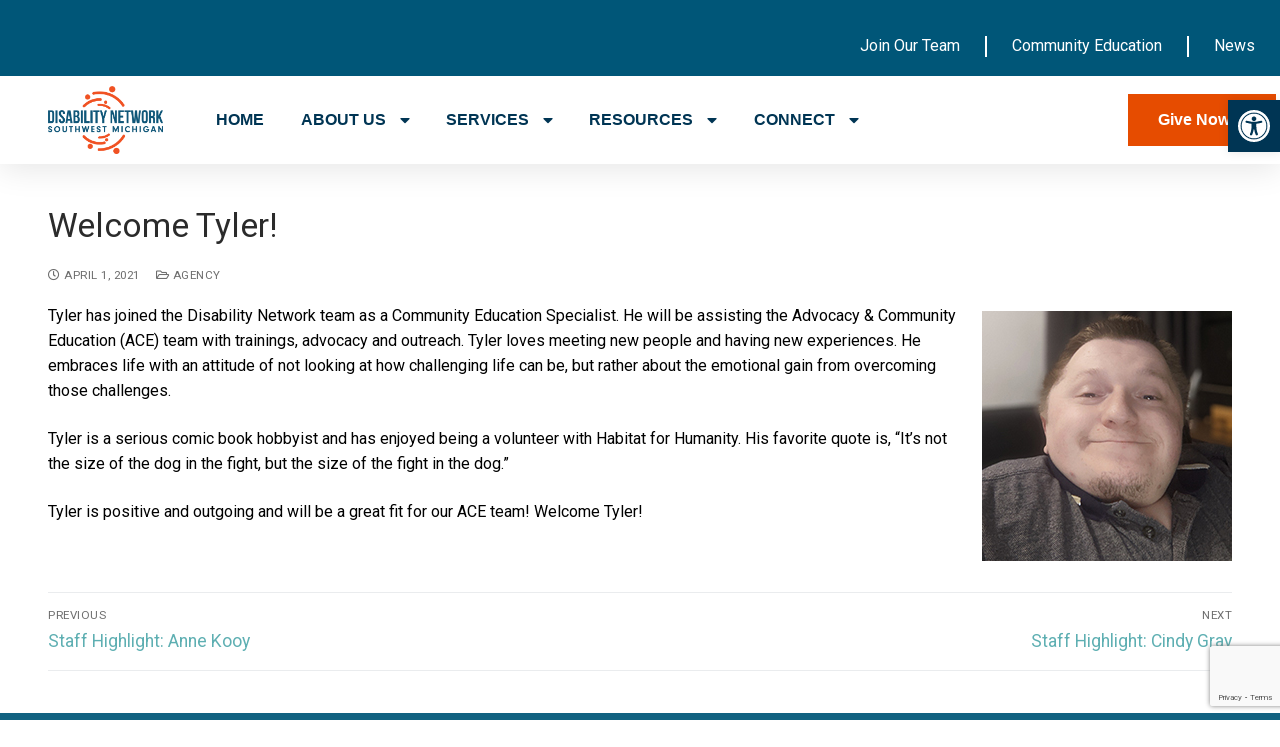

--- FILE ---
content_type: text/html; charset=UTF-8
request_url: https://www.dnswm.org/welcome-tyler/
body_size: 25918
content:
<!doctype html>
<html lang="en-US">
<head>
	<meta charset="UTF-8">
	<meta name="viewport" content="width=device-width, initial-scale=1, maximum-scale=10.0, user-scalable=yes">
	<link rel="profile" href="http://gmpg.org/xfn/11">
	<meta name='robots' content='index, follow, max-image-preview:large, max-snippet:-1, max-video-preview:-1' />

	<!-- This site is optimized with the Yoast SEO plugin v23.4 - https://yoast.com/wordpress/plugins/seo/ -->
	<title>Welcome Tyler! - Disability Network Southwest Michigan</title>
	<link rel="canonical" href="https://www.dnswm.org/welcome-tyler/" />
	<meta property="og:locale" content="en_US" />
	<meta property="og:type" content="article" />
	<meta property="og:title" content="Welcome Tyler! - Disability Network Southwest Michigan" />
	<meta property="og:description" content="Tyler has joined the Disability Network team as a Community Education Specialist. He will be assisting the Advocacy &amp; Community Education (ACE) team with trainings,&hellip;" />
	<meta property="og:url" content="https://www.dnswm.org/welcome-tyler/" />
	<meta property="og:site_name" content="Disability Network Southwest Michigan" />
	<meta property="article:publisher" content="https://www.facebook.com/DNSWM" />
	<meta property="article:published_time" content="2021-04-01T16:30:27+00:00" />
	<meta property="article:modified_time" content="2021-04-01T16:30:30+00:00" />
	<meta property="og:image" content="http://www.dnswm.org/wp-content/uploads/Tyler_hdsht.jpg" />
	<meta name="author" content="Admin" />
	<meta name="twitter:card" content="summary_large_image" />
	<meta name="twitter:label1" content="Written by" />
	<meta name="twitter:data1" content="Admin" />
	<meta name="twitter:label2" content="Est. reading time" />
	<meta name="twitter:data2" content="1 minute" />
	<script type="application/ld+json" class="yoast-schema-graph">{"@context":"https://schema.org","@graph":[{"@type":"Article","@id":"https://www.dnswm.org/welcome-tyler/#article","isPartOf":{"@id":"https://www.dnswm.org/welcome-tyler/"},"author":{"name":"Admin","@id":"https://www.dnswm.org/#/schema/person/5bcce71366a21a446216088383721802"},"headline":"Welcome Tyler!","datePublished":"2021-04-01T16:30:27+00:00","dateModified":"2021-04-01T16:30:30+00:00","mainEntityOfPage":{"@id":"https://www.dnswm.org/welcome-tyler/"},"wordCount":122,"publisher":{"@id":"https://www.dnswm.org/#organization"},"image":{"@id":"https://www.dnswm.org/welcome-tyler/#primaryimage"},"thumbnailUrl":"http://www.dnswm.org/wp-content/uploads/Tyler_hdsht.jpg","articleSection":["Agency"],"inLanguage":"en-US"},{"@type":"WebPage","@id":"https://www.dnswm.org/welcome-tyler/","url":"https://www.dnswm.org/welcome-tyler/","name":"Welcome Tyler! - Disability Network Southwest Michigan","isPartOf":{"@id":"https://www.dnswm.org/#website"},"primaryImageOfPage":{"@id":"https://www.dnswm.org/welcome-tyler/#primaryimage"},"image":{"@id":"https://www.dnswm.org/welcome-tyler/#primaryimage"},"thumbnailUrl":"http://www.dnswm.org/wp-content/uploads/Tyler_hdsht.jpg","datePublished":"2021-04-01T16:30:27+00:00","dateModified":"2021-04-01T16:30:30+00:00","breadcrumb":{"@id":"https://www.dnswm.org/welcome-tyler/#breadcrumb"},"inLanguage":"en-US","potentialAction":[{"@type":"ReadAction","target":["https://www.dnswm.org/welcome-tyler/"]}]},{"@type":"ImageObject","inLanguage":"en-US","@id":"https://www.dnswm.org/welcome-tyler/#primaryimage","url":"https://www.dnswm.org/wp-content/uploads/Tyler_hdsht.jpg","contentUrl":"https://www.dnswm.org/wp-content/uploads/Tyler_hdsht.jpg","width":250,"height":250},{"@type":"BreadcrumbList","@id":"https://www.dnswm.org/welcome-tyler/#breadcrumb","itemListElement":[{"@type":"ListItem","position":1,"name":"Home","item":"https://www.dnswm.org/"},{"@type":"ListItem","position":2,"name":"News","item":"https://www.dnswm.org/connect/news/"},{"@type":"ListItem","position":3,"name":"Welcome Tyler!"}]},{"@type":"WebSite","@id":"https://www.dnswm.org/#website","url":"https://www.dnswm.org/","name":"Disability Network Southwest Michigan","description":"The first stop for people with disabilities and their families.","publisher":{"@id":"https://www.dnswm.org/#organization"},"alternateName":"Dword DwordPride","potentialAction":[{"@type":"SearchAction","target":{"@type":"EntryPoint","urlTemplate":"https://www.dnswm.org/?s={search_term_string}"},"query-input":{"@type":"PropertyValueSpecification","valueRequired":true,"valueName":"search_term_string"}}],"inLanguage":"en-US"},{"@type":"Organization","@id":"https://www.dnswm.org/#organization","name":"Disability Network Southwest Michigan","url":"https://www.dnswm.org/","logo":{"@type":"ImageObject","inLanguage":"en-US","@id":"https://www.dnswm.org/#/schema/logo/image/","url":"https://www.dnswm.org/wp-content/uploads/DNSWM-logo-centered-color-f35119_005678.png","contentUrl":"https://www.dnswm.org/wp-content/uploads/DNSWM-logo-centered-color-f35119_005678.png","width":823,"height":486,"caption":"Disability Network Southwest Michigan"},"image":{"@id":"https://www.dnswm.org/#/schema/logo/image/"},"sameAs":["https://www.facebook.com/DNSWM","https://www.linkedin.com/company/disability-network-southwest-michig-an"]},{"@type":"Person","@id":"https://www.dnswm.org/#/schema/person/5bcce71366a21a446216088383721802","name":"Admin","image":{"@type":"ImageObject","inLanguage":"en-US","@id":"https://www.dnswm.org/#/schema/person/image/","url":"https://secure.gravatar.com/avatar/ca609976024837acedd88deda960e958?s=96&d=mm&r=g","contentUrl":"https://secure.gravatar.com/avatar/ca609976024837acedd88deda960e958?s=96&d=mm&r=g","caption":"Admin"},"url":"https://www.dnswm.org/author/dnswm_webadmin/"}]}</script>
	<!-- / Yoast SEO plugin. -->


<link rel="alternate" type="application/rss+xml" title="Disability Network Southwest Michigan &raquo; Feed" href="https://www.dnswm.org/feed/" />
<link rel="alternate" type="application/rss+xml" title="Disability Network Southwest Michigan &raquo; Comments Feed" href="https://www.dnswm.org/comments/feed/" />
<link rel="alternate" type="text/calendar" title="Disability Network Southwest Michigan &raquo; iCal Feed" href="https://www.dnswm.org/events/?ical=1" />
<link rel="alternate" type="application/rss+xml" title="Disability Network Southwest Michigan &raquo; Welcome Tyler! Comments Feed" href="https://www.dnswm.org/welcome-tyler/feed/" />
<script type="text/javascript">
/* <![CDATA[ */
window._wpemojiSettings = {"baseUrl":"https:\/\/s.w.org\/images\/core\/emoji\/15.0.3\/72x72\/","ext":".png","svgUrl":"https:\/\/s.w.org\/images\/core\/emoji\/15.0.3\/svg\/","svgExt":".svg","source":{"concatemoji":"https:\/\/www.dnswm.org\/wp-includes\/js\/wp-emoji-release.min.js?ver=6.6.4"}};
/*! This file is auto-generated */
!function(i,n){var o,s,e;function c(e){try{var t={supportTests:e,timestamp:(new Date).valueOf()};sessionStorage.setItem(o,JSON.stringify(t))}catch(e){}}function p(e,t,n){e.clearRect(0,0,e.canvas.width,e.canvas.height),e.fillText(t,0,0);var t=new Uint32Array(e.getImageData(0,0,e.canvas.width,e.canvas.height).data),r=(e.clearRect(0,0,e.canvas.width,e.canvas.height),e.fillText(n,0,0),new Uint32Array(e.getImageData(0,0,e.canvas.width,e.canvas.height).data));return t.every(function(e,t){return e===r[t]})}function u(e,t,n){switch(t){case"flag":return n(e,"\ud83c\udff3\ufe0f\u200d\u26a7\ufe0f","\ud83c\udff3\ufe0f\u200b\u26a7\ufe0f")?!1:!n(e,"\ud83c\uddfa\ud83c\uddf3","\ud83c\uddfa\u200b\ud83c\uddf3")&&!n(e,"\ud83c\udff4\udb40\udc67\udb40\udc62\udb40\udc65\udb40\udc6e\udb40\udc67\udb40\udc7f","\ud83c\udff4\u200b\udb40\udc67\u200b\udb40\udc62\u200b\udb40\udc65\u200b\udb40\udc6e\u200b\udb40\udc67\u200b\udb40\udc7f");case"emoji":return!n(e,"\ud83d\udc26\u200d\u2b1b","\ud83d\udc26\u200b\u2b1b")}return!1}function f(e,t,n){var r="undefined"!=typeof WorkerGlobalScope&&self instanceof WorkerGlobalScope?new OffscreenCanvas(300,150):i.createElement("canvas"),a=r.getContext("2d",{willReadFrequently:!0}),o=(a.textBaseline="top",a.font="600 32px Arial",{});return e.forEach(function(e){o[e]=t(a,e,n)}),o}function t(e){var t=i.createElement("script");t.src=e,t.defer=!0,i.head.appendChild(t)}"undefined"!=typeof Promise&&(o="wpEmojiSettingsSupports",s=["flag","emoji"],n.supports={everything:!0,everythingExceptFlag:!0},e=new Promise(function(e){i.addEventListener("DOMContentLoaded",e,{once:!0})}),new Promise(function(t){var n=function(){try{var e=JSON.parse(sessionStorage.getItem(o));if("object"==typeof e&&"number"==typeof e.timestamp&&(new Date).valueOf()<e.timestamp+604800&&"object"==typeof e.supportTests)return e.supportTests}catch(e){}return null}();if(!n){if("undefined"!=typeof Worker&&"undefined"!=typeof OffscreenCanvas&&"undefined"!=typeof URL&&URL.createObjectURL&&"undefined"!=typeof Blob)try{var e="postMessage("+f.toString()+"("+[JSON.stringify(s),u.toString(),p.toString()].join(",")+"));",r=new Blob([e],{type:"text/javascript"}),a=new Worker(URL.createObjectURL(r),{name:"wpTestEmojiSupports"});return void(a.onmessage=function(e){c(n=e.data),a.terminate(),t(n)})}catch(e){}c(n=f(s,u,p))}t(n)}).then(function(e){for(var t in e)n.supports[t]=e[t],n.supports.everything=n.supports.everything&&n.supports[t],"flag"!==t&&(n.supports.everythingExceptFlag=n.supports.everythingExceptFlag&&n.supports[t]);n.supports.everythingExceptFlag=n.supports.everythingExceptFlag&&!n.supports.flag,n.DOMReady=!1,n.readyCallback=function(){n.DOMReady=!0}}).then(function(){return e}).then(function(){var e;n.supports.everything||(n.readyCallback(),(e=n.source||{}).concatemoji?t(e.concatemoji):e.wpemoji&&e.twemoji&&(t(e.twemoji),t(e.wpemoji)))}))}((window,document),window._wpemojiSettings);
/* ]]> */
</script>
<style id='wp-emoji-styles-inline-css' type='text/css'>

	img.wp-smiley, img.emoji {
		display: inline !important;
		border: none !important;
		box-shadow: none !important;
		height: 1em !important;
		width: 1em !important;
		margin: 0 0.07em !important;
		vertical-align: -0.1em !important;
		background: none !important;
		padding: 0 !important;
	}
</style>
<link rel='stylesheet' id='wp-block-library-css' href='https://www.dnswm.org/wp-includes/css/dist/block-library/style.min.css?ver=6.6.4' type='text/css' media='all' />
<style id='classic-theme-styles-inline-css' type='text/css'>
/*! This file is auto-generated */
.wp-block-button__link{color:#fff;background-color:#32373c;border-radius:9999px;box-shadow:none;text-decoration:none;padding:calc(.667em + 2px) calc(1.333em + 2px);font-size:1.125em}.wp-block-file__button{background:#32373c;color:#fff;text-decoration:none}
</style>
<style id='global-styles-inline-css' type='text/css'>
:root{--wp--preset--aspect-ratio--square: 1;--wp--preset--aspect-ratio--4-3: 4/3;--wp--preset--aspect-ratio--3-4: 3/4;--wp--preset--aspect-ratio--3-2: 3/2;--wp--preset--aspect-ratio--2-3: 2/3;--wp--preset--aspect-ratio--16-9: 16/9;--wp--preset--aspect-ratio--9-16: 9/16;--wp--preset--color--black: #000000;--wp--preset--color--cyan-bluish-gray: #abb8c3;--wp--preset--color--white: #ffffff;--wp--preset--color--pale-pink: #f78da7;--wp--preset--color--vivid-red: #cf2e2e;--wp--preset--color--luminous-vivid-orange: #ff6900;--wp--preset--color--luminous-vivid-amber: #fcb900;--wp--preset--color--light-green-cyan: #7bdcb5;--wp--preset--color--vivid-green-cyan: #00d084;--wp--preset--color--pale-cyan-blue: #8ed1fc;--wp--preset--color--vivid-cyan-blue: #0693e3;--wp--preset--color--vivid-purple: #9b51e0;--wp--preset--gradient--vivid-cyan-blue-to-vivid-purple: linear-gradient(135deg,rgba(6,147,227,1) 0%,rgb(155,81,224) 100%);--wp--preset--gradient--light-green-cyan-to-vivid-green-cyan: linear-gradient(135deg,rgb(122,220,180) 0%,rgb(0,208,130) 100%);--wp--preset--gradient--luminous-vivid-amber-to-luminous-vivid-orange: linear-gradient(135deg,rgba(252,185,0,1) 0%,rgba(255,105,0,1) 100%);--wp--preset--gradient--luminous-vivid-orange-to-vivid-red: linear-gradient(135deg,rgba(255,105,0,1) 0%,rgb(207,46,46) 100%);--wp--preset--gradient--very-light-gray-to-cyan-bluish-gray: linear-gradient(135deg,rgb(238,238,238) 0%,rgb(169,184,195) 100%);--wp--preset--gradient--cool-to-warm-spectrum: linear-gradient(135deg,rgb(74,234,220) 0%,rgb(151,120,209) 20%,rgb(207,42,186) 40%,rgb(238,44,130) 60%,rgb(251,105,98) 80%,rgb(254,248,76) 100%);--wp--preset--gradient--blush-light-purple: linear-gradient(135deg,rgb(255,206,236) 0%,rgb(152,150,240) 100%);--wp--preset--gradient--blush-bordeaux: linear-gradient(135deg,rgb(254,205,165) 0%,rgb(254,45,45) 50%,rgb(107,0,62) 100%);--wp--preset--gradient--luminous-dusk: linear-gradient(135deg,rgb(255,203,112) 0%,rgb(199,81,192) 50%,rgb(65,88,208) 100%);--wp--preset--gradient--pale-ocean: linear-gradient(135deg,rgb(255,245,203) 0%,rgb(182,227,212) 50%,rgb(51,167,181) 100%);--wp--preset--gradient--electric-grass: linear-gradient(135deg,rgb(202,248,128) 0%,rgb(113,206,126) 100%);--wp--preset--gradient--midnight: linear-gradient(135deg,rgb(2,3,129) 0%,rgb(40,116,252) 100%);--wp--preset--font-size--small: 13px;--wp--preset--font-size--medium: 20px;--wp--preset--font-size--large: 36px;--wp--preset--font-size--x-large: 42px;--wp--preset--spacing--20: 0.44rem;--wp--preset--spacing--30: 0.67rem;--wp--preset--spacing--40: 1rem;--wp--preset--spacing--50: 1.5rem;--wp--preset--spacing--60: 2.25rem;--wp--preset--spacing--70: 3.38rem;--wp--preset--spacing--80: 5.06rem;--wp--preset--shadow--natural: 6px 6px 9px rgba(0, 0, 0, 0.2);--wp--preset--shadow--deep: 12px 12px 50px rgba(0, 0, 0, 0.4);--wp--preset--shadow--sharp: 6px 6px 0px rgba(0, 0, 0, 0.2);--wp--preset--shadow--outlined: 6px 6px 0px -3px rgba(255, 255, 255, 1), 6px 6px rgba(0, 0, 0, 1);--wp--preset--shadow--crisp: 6px 6px 0px rgba(0, 0, 0, 1);}:where(.is-layout-flex){gap: 0.5em;}:where(.is-layout-grid){gap: 0.5em;}body .is-layout-flex{display: flex;}.is-layout-flex{flex-wrap: wrap;align-items: center;}.is-layout-flex > :is(*, div){margin: 0;}body .is-layout-grid{display: grid;}.is-layout-grid > :is(*, div){margin: 0;}:where(.wp-block-columns.is-layout-flex){gap: 2em;}:where(.wp-block-columns.is-layout-grid){gap: 2em;}:where(.wp-block-post-template.is-layout-flex){gap: 1.25em;}:where(.wp-block-post-template.is-layout-grid){gap: 1.25em;}.has-black-color{color: var(--wp--preset--color--black) !important;}.has-cyan-bluish-gray-color{color: var(--wp--preset--color--cyan-bluish-gray) !important;}.has-white-color{color: var(--wp--preset--color--white) !important;}.has-pale-pink-color{color: var(--wp--preset--color--pale-pink) !important;}.has-vivid-red-color{color: var(--wp--preset--color--vivid-red) !important;}.has-luminous-vivid-orange-color{color: var(--wp--preset--color--luminous-vivid-orange) !important;}.has-luminous-vivid-amber-color{color: var(--wp--preset--color--luminous-vivid-amber) !important;}.has-light-green-cyan-color{color: var(--wp--preset--color--light-green-cyan) !important;}.has-vivid-green-cyan-color{color: var(--wp--preset--color--vivid-green-cyan) !important;}.has-pale-cyan-blue-color{color: var(--wp--preset--color--pale-cyan-blue) !important;}.has-vivid-cyan-blue-color{color: var(--wp--preset--color--vivid-cyan-blue) !important;}.has-vivid-purple-color{color: var(--wp--preset--color--vivid-purple) !important;}.has-black-background-color{background-color: var(--wp--preset--color--black) !important;}.has-cyan-bluish-gray-background-color{background-color: var(--wp--preset--color--cyan-bluish-gray) !important;}.has-white-background-color{background-color: var(--wp--preset--color--white) !important;}.has-pale-pink-background-color{background-color: var(--wp--preset--color--pale-pink) !important;}.has-vivid-red-background-color{background-color: var(--wp--preset--color--vivid-red) !important;}.has-luminous-vivid-orange-background-color{background-color: var(--wp--preset--color--luminous-vivid-orange) !important;}.has-luminous-vivid-amber-background-color{background-color: var(--wp--preset--color--luminous-vivid-amber) !important;}.has-light-green-cyan-background-color{background-color: var(--wp--preset--color--light-green-cyan) !important;}.has-vivid-green-cyan-background-color{background-color: var(--wp--preset--color--vivid-green-cyan) !important;}.has-pale-cyan-blue-background-color{background-color: var(--wp--preset--color--pale-cyan-blue) !important;}.has-vivid-cyan-blue-background-color{background-color: var(--wp--preset--color--vivid-cyan-blue) !important;}.has-vivid-purple-background-color{background-color: var(--wp--preset--color--vivid-purple) !important;}.has-black-border-color{border-color: var(--wp--preset--color--black) !important;}.has-cyan-bluish-gray-border-color{border-color: var(--wp--preset--color--cyan-bluish-gray) !important;}.has-white-border-color{border-color: var(--wp--preset--color--white) !important;}.has-pale-pink-border-color{border-color: var(--wp--preset--color--pale-pink) !important;}.has-vivid-red-border-color{border-color: var(--wp--preset--color--vivid-red) !important;}.has-luminous-vivid-orange-border-color{border-color: var(--wp--preset--color--luminous-vivid-orange) !important;}.has-luminous-vivid-amber-border-color{border-color: var(--wp--preset--color--luminous-vivid-amber) !important;}.has-light-green-cyan-border-color{border-color: var(--wp--preset--color--light-green-cyan) !important;}.has-vivid-green-cyan-border-color{border-color: var(--wp--preset--color--vivid-green-cyan) !important;}.has-pale-cyan-blue-border-color{border-color: var(--wp--preset--color--pale-cyan-blue) !important;}.has-vivid-cyan-blue-border-color{border-color: var(--wp--preset--color--vivid-cyan-blue) !important;}.has-vivid-purple-border-color{border-color: var(--wp--preset--color--vivid-purple) !important;}.has-vivid-cyan-blue-to-vivid-purple-gradient-background{background: var(--wp--preset--gradient--vivid-cyan-blue-to-vivid-purple) !important;}.has-light-green-cyan-to-vivid-green-cyan-gradient-background{background: var(--wp--preset--gradient--light-green-cyan-to-vivid-green-cyan) !important;}.has-luminous-vivid-amber-to-luminous-vivid-orange-gradient-background{background: var(--wp--preset--gradient--luminous-vivid-amber-to-luminous-vivid-orange) !important;}.has-luminous-vivid-orange-to-vivid-red-gradient-background{background: var(--wp--preset--gradient--luminous-vivid-orange-to-vivid-red) !important;}.has-very-light-gray-to-cyan-bluish-gray-gradient-background{background: var(--wp--preset--gradient--very-light-gray-to-cyan-bluish-gray) !important;}.has-cool-to-warm-spectrum-gradient-background{background: var(--wp--preset--gradient--cool-to-warm-spectrum) !important;}.has-blush-light-purple-gradient-background{background: var(--wp--preset--gradient--blush-light-purple) !important;}.has-blush-bordeaux-gradient-background{background: var(--wp--preset--gradient--blush-bordeaux) !important;}.has-luminous-dusk-gradient-background{background: var(--wp--preset--gradient--luminous-dusk) !important;}.has-pale-ocean-gradient-background{background: var(--wp--preset--gradient--pale-ocean) !important;}.has-electric-grass-gradient-background{background: var(--wp--preset--gradient--electric-grass) !important;}.has-midnight-gradient-background{background: var(--wp--preset--gradient--midnight) !important;}.has-small-font-size{font-size: var(--wp--preset--font-size--small) !important;}.has-medium-font-size{font-size: var(--wp--preset--font-size--medium) !important;}.has-large-font-size{font-size: var(--wp--preset--font-size--large) !important;}.has-x-large-font-size{font-size: var(--wp--preset--font-size--x-large) !important;}
:where(.wp-block-post-template.is-layout-flex){gap: 1.25em;}:where(.wp-block-post-template.is-layout-grid){gap: 1.25em;}
:where(.wp-block-columns.is-layout-flex){gap: 2em;}:where(.wp-block-columns.is-layout-grid){gap: 2em;}
:root :where(.wp-block-pullquote){font-size: 1.5em;line-height: 1.6;}
</style>
<link rel='stylesheet' id='ctct_form_styles-css' href='https://www.dnswm.org/wp-content/plugins/constant-contact-forms/assets/css/style.css?ver=2.14.2' type='text/css' media='all' />
<link rel='stylesheet' id='contact-form-7-css' href='https://www.dnswm.org/wp-content/plugins/contact-form-7/includes/css/styles.css?ver=6.0.6' type='text/css' media='all' />
<link rel='stylesheet' id='wpa-style-css' href='https://www.dnswm.org/wp-content/plugins/wp-accessibility/css/wpa-style.css?ver=2.0.1' type='text/css' media='all' />
<style id='wpa-style-inline-css' type='text/css'>
:root { --admin-bar-top : 7px; }
</style>
<link rel='stylesheet' id='give-styles-css' href='https://www.dnswm.org/wp-content/plugins/give/assets/dist/css/give.css?ver=3.16.1' type='text/css' media='all' />
<link rel='stylesheet' id='give-donation-summary-style-frontend-css' href='https://www.dnswm.org/wp-content/plugins/give/assets/dist/css/give-donation-summary.css?ver=3.16.1' type='text/css' media='all' />
<link rel='stylesheet' id='tribe-events-v2-single-skeleton-css' href='https://www.dnswm.org/wp-content/plugins/the-events-calendar/src/resources/css/tribe-events-single-skeleton.min.css?ver=6.6.4.2' type='text/css' media='all' />
<link rel='stylesheet' id='tribe-events-v2-single-skeleton-full-css' href='https://www.dnswm.org/wp-content/plugins/the-events-calendar/src/resources/css/tribe-events-single-full.min.css?ver=6.6.4.2' type='text/css' media='all' />
<link rel='stylesheet' id='tec-events-elementor-widgets-base-styles-css' href='https://www.dnswm.org/wp-content/plugins/the-events-calendar/src/resources/css/integrations/plugins/elementor/widgets/widget-base.min.css?ver=6.6.4.2' type='text/css' media='all' />
<link rel='stylesheet' id='elementor-icons-css' href='https://www.dnswm.org/wp-content/plugins/elementor/assets/lib/eicons/css/elementor-icons.min.css?ver=5.30.0' type='text/css' media='all' />
<link rel='stylesheet' id='elementor-frontend-css' href='https://www.dnswm.org/wp-content/plugins/elementor/assets/css/frontend-lite.min.css?ver=3.23.4' type='text/css' media='all' />
<style id='elementor-frontend-inline-css' type='text/css'>
.elementor-kit-14861{--e-global-color-primary:#005678;--e-global-color-secondary:#F35119;--e-global-color-text:#101619;--e-global-color-accent:#11B0B0;--e-global-color-548c748:#2D4049;--e-global-color-48dddff:#FFF73A;--e-global-color-2c0de42:#0089CF;--e-global-color-d2a7156:#FEFCFA;--e-global-typography-primary-font-family:"Bebas Neue";--e-global-typography-primary-font-size:60px;--e-global-typography-primary-font-weight:400;--e-global-typography-secondary-font-family:"Roboto";--e-global-typography-secondary-font-size:16px;--e-global-typography-secondary-font-weight:400;--e-global-typography-text-font-family:"Roboto";--e-global-typography-text-font-size:16px;--e-global-typography-text-font-weight:400;--e-global-typography-accent-font-family:"Roboto";--e-global-typography-accent-font-weight:500;}.elementor-section.elementor-section-boxed > .elementor-container{max-width:1140px;}.e-con{--container-max-width:1140px;}.elementor-widget:not(:last-child){margin-block-end:20px;}.elementor-element{--widgets-spacing:20px 20px;}{}h1.entry-title{display:var(--page-title-display);}.elementor-kit-14861 e-page-transition{background-color:#FFBC7D;}@media(max-width:1024px){.elementor-section.elementor-section-boxed > .elementor-container{max-width:1024px;}.e-con{--container-max-width:1024px;}}@media(max-width:767px){.elementor-section.elementor-section-boxed > .elementor-container{max-width:767px;}.e-con{--container-max-width:767px;}}
.elementor-16660 .elementor-element.elementor-element-41a3cb1b:not(.elementor-motion-effects-element-type-background), .elementor-16660 .elementor-element.elementor-element-41a3cb1b > .elementor-motion-effects-container > .elementor-motion-effects-layer{background-color:#005678;}.elementor-16660 .elementor-element.elementor-element-41a3cb1b{box-shadow:0px 5px 30px 0px rgba(0,0,0,0.1);transition:background 0.3s, border 0.3s, border-radius 0.3s, box-shadow 0.3s;padding:0px 0px 0px 0px;z-index:10;}.elementor-16660 .elementor-element.elementor-element-41a3cb1b > .elementor-background-overlay{transition:background 0.3s, border-radius 0.3s, opacity 0.3s;}.elementor-16660 .elementor-element.elementor-element-41a3cb1b .elementor-heading-title{color:#000000;}.elementor-16660 .elementor-element.elementor-element-45c137ea:not(.elementor-motion-effects-element-type-background) > .elementor-widget-wrap, .elementor-16660 .elementor-element.elementor-element-45c137ea > .elementor-widget-wrap > .elementor-motion-effects-container > .elementor-motion-effects-layer{background-color:#005678;}.elementor-16660 .elementor-element.elementor-element-45c137ea > .elementor-element-populated{transition:background 0.3s, border 0.3s, border-radius 0.3s, box-shadow 0.3s;padding:0px 0px 0px 0px;}.elementor-16660 .elementor-element.elementor-element-45c137ea > .elementor-element-populated > .elementor-background-overlay{transition:background 0.3s, border-radius 0.3s, opacity 0.3s;}.elementor-16660 .elementor-element.elementor-element-5cde07c .elementor-menu-toggle{margin-left:auto;}.elementor-16660 .elementor-element.elementor-element-5cde07c .elementor-nav-menu--main .elementor-item{color:#FFFFFF;fill:#FFFFFF;padding-left:25px;padding-right:25px;padding-top:20px;padding-bottom:20px;}.elementor-16660 .elementor-element.elementor-element-5cde07c .elementor-nav-menu--main .elementor-item:hover,
					.elementor-16660 .elementor-element.elementor-element-5cde07c .elementor-nav-menu--main .elementor-item.elementor-item-active,
					.elementor-16660 .elementor-element.elementor-element-5cde07c .elementor-nav-menu--main .elementor-item.highlighted,
					.elementor-16660 .elementor-element.elementor-element-5cde07c .elementor-nav-menu--main .elementor-item:focus{color:#4FCDD8;fill:#4FCDD8;}.elementor-16660 .elementor-element.elementor-element-5cde07c .elementor-nav-menu--main .elementor-item.elementor-item-active{color:#E64C00;}.elementor-16660 .elementor-element.elementor-element-5cde07c{--e-nav-menu-divider-content:"";--e-nav-menu-divider-style:solid;--e-nav-menu-divider-color:#FFFFFF;width:var( --container-widget-width, 114.833% );max-width:114.833%;--container-widget-width:114.833%;--container-widget-flex-grow:0;align-self:flex-end;}.elementor-16660 .elementor-element.elementor-element-5cde07c div.elementor-menu-toggle{color:#FFFFFF;}.elementor-16660 .elementor-element.elementor-element-5cde07c div.elementor-menu-toggle svg{fill:#FFFFFF;}.elementor-16660 .elementor-element.elementor-element-5cde07c > .elementor-widget-container{margin:0px 0px 0px 0px;padding:16px 0px 0px 0px;}.elementor-16660 .elementor-element.elementor-element-5f2d2eac:not(.elementor-motion-effects-element-type-background), .elementor-16660 .elementor-element.elementor-element-5f2d2eac > .elementor-motion-effects-container > .elementor-motion-effects-layer{background-color:#ffffff;}.elementor-16660 .elementor-element.elementor-element-5f2d2eac{transition:background 0.3s, border 0.3s, border-radius 0.3s, box-shadow 0.3s;margin-top:0px;margin-bottom:0px;padding:10px 0px 10px 0px;}.elementor-16660 .elementor-element.elementor-element-5f2d2eac > .elementor-background-overlay{transition:background 0.3s, border-radius 0.3s, opacity 0.3s;}.elementor-bc-flex-widget .elementor-16660 .elementor-element.elementor-element-105610e.elementor-column .elementor-widget-wrap{align-items:center;}.elementor-16660 .elementor-element.elementor-element-105610e.elementor-column.elementor-element[data-element_type="column"] > .elementor-widget-wrap.elementor-element-populated{align-content:center;align-items:center;}.elementor-16660 .elementor-element.elementor-element-105610e.elementor-column > .elementor-widget-wrap{justify-content:center;}.elementor-16660 .elementor-element.elementor-element-105610e > .elementor-element-populated{padding:0px 0px 0px 0px;}.elementor-16660 .elementor-element.elementor-element-9a8a7de{text-align:center;width:var( --container-widget-width, 54.702% );max-width:54.702%;--container-widget-width:54.702%;--container-widget-flex-grow:0;align-self:center;}.elementor-16660 .elementor-element.elementor-element-9a8a7de img{width:100%;max-width:100%;}.elementor-16660 .elementor-element.elementor-element-9a8a7de > .elementor-widget-container{padding:0px 0px 0px 0px;}.elementor-bc-flex-widget .elementor-16660 .elementor-element.elementor-element-79904f78.elementor-column .elementor-widget-wrap{align-items:center;}.elementor-16660 .elementor-element.elementor-element-79904f78.elementor-column.elementor-element[data-element_type="column"] > .elementor-widget-wrap.elementor-element-populated{align-content:center;align-items:center;}.elementor-16660 .elementor-element.elementor-element-79904f78 > .elementor-widget-wrap > .elementor-widget:not(.elementor-widget__width-auto):not(.elementor-widget__width-initial):not(:last-child):not(.elementor-absolute){margin-bottom:20px;}.elementor-16660 .elementor-element.elementor-element-79904f78 > .elementor-element-populated{padding:0px 0px 0px 0px;}.elementor-16660 .elementor-element.elementor-element-c2d7c73 .elementor-menu-toggle{margin-left:auto;background-color:#ffffff;}.elementor-16660 .elementor-element.elementor-element-c2d7c73 .elementor-nav-menu .elementor-item{font-family:"Arial", Sans-serif;font-size:16px;font-weight:600;text-transform:capitalize;}.elementor-16660 .elementor-element.elementor-element-c2d7c73 .elementor-nav-menu--main .elementor-item{color:#003554;fill:#003554;padding-left:0px;padding-right:0px;}.elementor-16660 .elementor-element.elementor-element-c2d7c73 .elementor-nav-menu--main .elementor-item:hover,
					.elementor-16660 .elementor-element.elementor-element-c2d7c73 .elementor-nav-menu--main .elementor-item.elementor-item-active,
					.elementor-16660 .elementor-element.elementor-element-c2d7c73 .elementor-nav-menu--main .elementor-item.highlighted,
					.elementor-16660 .elementor-element.elementor-element-c2d7c73 .elementor-nav-menu--main .elementor-item:focus{color:#E64C00;fill:#E64C00;}.elementor-16660 .elementor-element.elementor-element-c2d7c73 .elementor-nav-menu--main .elementor-item.elementor-item-active{color:#4FCDD8;}.elementor-16660 .elementor-element.elementor-element-c2d7c73{--e-nav-menu-horizontal-menu-item-margin:calc( 24px / 2 );width:var( --container-widget-width, 98.447% );max-width:98.447%;--container-widget-width:98.447%;--container-widget-flex-grow:0;}.elementor-16660 .elementor-element.elementor-element-c2d7c73 .elementor-nav-menu--main:not(.elementor-nav-menu--layout-horizontal) .elementor-nav-menu > li:not(:last-child){margin-bottom:24px;}.elementor-16660 .elementor-element.elementor-element-c2d7c73 .elementor-nav-menu--dropdown a, .elementor-16660 .elementor-element.elementor-element-c2d7c73 .elementor-menu-toggle{color:#16163f;}.elementor-16660 .elementor-element.elementor-element-c2d7c73 .elementor-nav-menu--dropdown a:hover,
					.elementor-16660 .elementor-element.elementor-element-c2d7c73 .elementor-nav-menu--dropdown a.elementor-item-active,
					.elementor-16660 .elementor-element.elementor-element-c2d7c73 .elementor-nav-menu--dropdown a.highlighted,
					.elementor-16660 .elementor-element.elementor-element-c2d7c73 .elementor-menu-toggle:hover{color:#E64C00;}.elementor-16660 .elementor-element.elementor-element-c2d7c73 .elementor-nav-menu--dropdown a:hover,
					.elementor-16660 .elementor-element.elementor-element-c2d7c73 .elementor-nav-menu--dropdown a.elementor-item-active,
					.elementor-16660 .elementor-element.elementor-element-c2d7c73 .elementor-nav-menu--dropdown a.highlighted{background-color:rgba(0,0,0,0);}.elementor-16660 .elementor-element.elementor-element-c2d7c73 .elementor-nav-menu--dropdown a.elementor-item-active{color:#4FCDD8;background-color:rgba(0,0,0,0);}.elementor-16660 .elementor-element.elementor-element-c2d7c73 .elementor-nav-menu--dropdown .elementor-item, .elementor-16660 .elementor-element.elementor-element-c2d7c73 .elementor-nav-menu--dropdown  .elementor-sub-item{font-family:"Arial", Sans-serif;font-size:16px;font-weight:500;}.elementor-16660 .elementor-element.elementor-element-c2d7c73 .elementor-nav-menu--main .elementor-nav-menu--dropdown, .elementor-16660 .elementor-element.elementor-element-c2d7c73 .elementor-nav-menu__container.elementor-nav-menu--dropdown{box-shadow:0px 15px 20px 0px rgba(0,0,0,0.1);}.elementor-16660 .elementor-element.elementor-element-c2d7c73 .elementor-nav-menu--dropdown a{padding-left:10px;padding-right:10px;padding-top:20px;padding-bottom:20px;}.elementor-16660 .elementor-element.elementor-element-c2d7c73 .elementor-nav-menu--main > .elementor-nav-menu > li > .elementor-nav-menu--dropdown, .elementor-16660 .elementor-element.elementor-element-c2d7c73 .elementor-nav-menu__container.elementor-nav-menu--dropdown{margin-top:15px !important;}.elementor-16660 .elementor-element.elementor-element-c2d7c73 div.elementor-menu-toggle{color:#16163f;}.elementor-16660 .elementor-element.elementor-element-c2d7c73 div.elementor-menu-toggle svg{fill:#16163f;}.elementor-16660 .elementor-element.elementor-element-c2d7c73 > .elementor-widget-container{padding:0px 0px 0px 0px;}.elementor-bc-flex-widget .elementor-16660 .elementor-element.elementor-element-63d7ece9.elementor-column .elementor-widget-wrap{align-items:center;}.elementor-16660 .elementor-element.elementor-element-63d7ece9.elementor-column.elementor-element[data-element_type="column"] > .elementor-widget-wrap.elementor-element-populated{align-content:center;align-items:center;}.elementor-16660 .elementor-element.elementor-element-63d7ece9 > .elementor-element-populated{padding:0px 0px 0px 0px;}.elementor-16660 .elementor-element.elementor-element-68e4b0c .elementor-button-content-wrapper{flex-direction:row-reverse;}.elementor-16660 .elementor-element.elementor-element-68e4b0c .elementor-button .elementor-button-content-wrapper{gap:10px;}.elementor-16660 .elementor-element.elementor-element-68e4b0c .elementor-button{font-family:"Arial", Sans-serif;font-size:16px;font-weight:600;text-transform:capitalize;line-height:22px;fill:#FFFFFF;color:#FFFFFF;background-color:#E64C00;border-radius:0px 0px 0px 0px;}.elementor-16660 .elementor-element.elementor-element-68e4b0c .elementor-button:hover, .elementor-16660 .elementor-element.elementor-element-68e4b0c .elementor-button:focus{color:#F9F9F9;background-color:#1D828B;}.elementor-16660 .elementor-element.elementor-element-68e4b0c .elementor-button:hover svg, .elementor-16660 .elementor-element.elementor-element-68e4b0c .elementor-button:focus svg{fill:#F9F9F9;}.elementor-16660 .elementor-element.elementor-element-68e4b0c{width:var( --container-widget-width, 130.296% );max-width:130.296%;--container-widget-width:130.296%;--container-widget-flex-grow:0;align-self:center;}@media(max-width:1024px){.elementor-16660 .elementor-element.elementor-element-5f2d2eac{padding:20px 15px 20px 15px;}.elementor-16660 .elementor-element.elementor-element-105610e > .elementor-element-populated{padding:0px 0px 0px 0px;}.elementor-16660 .elementor-element.elementor-element-79904f78 > .elementor-element-populated{padding:0px 0px 0px 0px;}.elementor-16660 .elementor-element.elementor-element-c2d7c73 .elementor-nav-menu--main > .elementor-nav-menu > li > .elementor-nav-menu--dropdown, .elementor-16660 .elementor-element.elementor-element-c2d7c73 .elementor-nav-menu__container.elementor-nav-menu--dropdown{margin-top:20px !important;}.elementor-16660 .elementor-element.elementor-element-63d7ece9 > .elementor-element-populated{padding:0px 0px 0px 0px;}}@media(max-width:767px){.elementor-16660 .elementor-element.elementor-element-45c137ea > .elementor-element-populated{padding:0px 0px 0px 0px;}.elementor-16660 .elementor-element.elementor-element-105610e{width:50%;}.elementor-16660 .elementor-element.elementor-element-79904f78{width:10%;}.elementor-16660 .elementor-element.elementor-element-c2d7c73{--e-nav-menu-horizontal-menu-item-margin:calc( 12px / 2 );}.elementor-16660 .elementor-element.elementor-element-c2d7c73 .elementor-nav-menu--main:not(.elementor-nav-menu--layout-horizontal) .elementor-nav-menu > li:not(:last-child){margin-bottom:12px;}.elementor-16660 .elementor-element.elementor-element-c2d7c73 .elementor-nav-menu--dropdown .elementor-item, .elementor-16660 .elementor-element.elementor-element-c2d7c73 .elementor-nav-menu--dropdown  .elementor-sub-item{font-size:16px;}.elementor-16660 .elementor-element.elementor-element-c2d7c73 .elementor-nav-menu--dropdown a{padding-top:24px;padding-bottom:24px;}.elementor-16660 .elementor-element.elementor-element-c2d7c73 .elementor-nav-menu--main > .elementor-nav-menu > li > .elementor-nav-menu--dropdown, .elementor-16660 .elementor-element.elementor-element-c2d7c73 .elementor-nav-menu__container.elementor-nav-menu--dropdown{margin-top:20px !important;}.elementor-16660 .elementor-element.elementor-element-63d7ece9{width:50%;}.elementor-16660 .elementor-element.elementor-element-68e4b0c .elementor-button{font-size:13px;padding:15px 20px 15px 20px;}}@media(min-width:768px){.elementor-16660 .elementor-element.elementor-element-105610e{width:16.427%;}.elementor-16660 .elementor-element.elementor-element-79904f78{width:51.957%;}.elementor-16660 .elementor-element.elementor-element-63d7ece9{width:31.282%;}}@media(max-width:1024px) and (min-width:768px){.elementor-16660 .elementor-element.elementor-element-105610e{width:50%;}.elementor-16660 .elementor-element.elementor-element-79904f78{width:15%;}.elementor-16660 .elementor-element.elementor-element-63d7ece9{width:23%;}}
.elementor-16141 .elementor-element.elementor-element-10864d49 > .elementor-container{max-width:1191px;}.elementor-16141 .elementor-element.elementor-element-10864d49 > .elementor-container > .elementor-column > .elementor-widget-wrap{align-content:center;align-items:center;}.elementor-16141 .elementor-element.elementor-element-10864d49:not(.elementor-motion-effects-element-type-background), .elementor-16141 .elementor-element.elementor-element-10864d49 > .elementor-motion-effects-container > .elementor-motion-effects-layer{background-color:transparent;background-image:linear-gradient(180deg, #126281 0%, #5EAFB2 100%);}.elementor-16141 .elementor-element.elementor-element-10864d49{transition:background 0.3s, border 0.3s, border-radius 0.3s, box-shadow 0.3s;padding:25px 0px 0px 0px;}.elementor-16141 .elementor-element.elementor-element-10864d49 > .elementor-background-overlay{transition:background 0.3s, border-radius 0.3s, opacity 0.3s;}.elementor-16141 .elementor-element.elementor-element-4db5705c > .elementor-element-populated{margin:0px 030px 0px 0px;--e-column-margin-right:030px;--e-column-margin-left:0px;}.elementor-16141 .elementor-element.elementor-element-c53d2f2{text-align:right;}.elementor-16141 .elementor-element.elementor-element-c53d2f2 .elementor-heading-title{color:#341414;font-size:32px;font-weight:500;-webkit-text-stroke-color:#000;stroke:#000;}.elementor-16141 .elementor-element.elementor-element-686c9d2{--spacer-size:1px;}.elementor-16141 .elementor-element.elementor-element-51b76668:not(.elementor-motion-effects-element-type-background), .elementor-16141 .elementor-element.elementor-element-51b76668 > .elementor-motion-effects-container > .elementor-motion-effects-layer{background-color:transparent;background-image:linear-gradient(250deg, #f2f2f2 0%, #ffffff 100%);}.elementor-16141 .elementor-element.elementor-element-51b76668{border-style:solid;border-width:5px 0px 0px 0px;border-color:#A16819;transition:background 0.3s, border 0.3s, border-radius 0.3s, box-shadow 0.3s;padding:60px 0px 60px 0px;}.elementor-16141 .elementor-element.elementor-element-51b76668 > .elementor-background-overlay{transition:background 0.3s, border-radius 0.3s, opacity 0.3s;}.elementor-16141 .elementor-element.elementor-element-28ec8f2b > .elementor-container > .elementor-column > .elementor-widget-wrap{align-content:flex-start;align-items:flex-start;}.elementor-16141 .elementor-element.elementor-element-28ec8f2b{padding:0px 0px 0px 0px;}.elementor-16141 .elementor-element.elementor-element-2b93ced7 .elementor-heading-title{color:#000000;font-size:18px;font-weight:500;text-transform:uppercase;}.elementor-16141 .elementor-element.elementor-element-4fc9e67f .elementor-heading-title{color:#000000;font-size:18px;font-weight:500;text-transform:uppercase;}.elementor-16141 .elementor-element.elementor-element-5c44fbcc .elementor-heading-title{color:#000000;font-size:18px;font-weight:500;text-transform:uppercase;}.elementor-16141 .elementor-element.elementor-element-6a652722 .elementor-heading-title{color:#000000;font-size:18px;font-weight:500;text-transform:uppercase;}.elementor-16141 .elementor-element.elementor-element-56ed7404 .elementor-icon-list-items:not(.elementor-inline-items) .elementor-icon-list-item:not(:last-child){padding-bottom:calc(5px/2);}.elementor-16141 .elementor-element.elementor-element-56ed7404 .elementor-icon-list-items:not(.elementor-inline-items) .elementor-icon-list-item:not(:first-child){margin-top:calc(5px/2);}.elementor-16141 .elementor-element.elementor-element-56ed7404 .elementor-icon-list-items.elementor-inline-items .elementor-icon-list-item{margin-right:calc(5px/2);margin-left:calc(5px/2);}.elementor-16141 .elementor-element.elementor-element-56ed7404 .elementor-icon-list-items.elementor-inline-items{margin-right:calc(-5px/2);margin-left:calc(-5px/2);}body.rtl .elementor-16141 .elementor-element.elementor-element-56ed7404 .elementor-icon-list-items.elementor-inline-items .elementor-icon-list-item:after{left:calc(-5px/2);}body:not(.rtl) .elementor-16141 .elementor-element.elementor-element-56ed7404 .elementor-icon-list-items.elementor-inline-items .elementor-icon-list-item:after{right:calc(-5px/2);}.elementor-16141 .elementor-element.elementor-element-56ed7404 .elementor-icon-list-icon i{transition:color 0.3s;}.elementor-16141 .elementor-element.elementor-element-56ed7404 .elementor-icon-list-icon svg{transition:fill 0.3s;}.elementor-16141 .elementor-element.elementor-element-56ed7404{--e-icon-list-icon-size:0px;--icon-vertical-offset:0px;}.elementor-16141 .elementor-element.elementor-element-56ed7404 .elementor-icon-list-icon{padding-right:0px;}.elementor-16141 .elementor-element.elementor-element-56ed7404 .elementor-icon-list-item > .elementor-icon-list-text, .elementor-16141 .elementor-element.elementor-element-56ed7404 .elementor-icon-list-item > a{font-size:14px;font-weight:300;}.elementor-16141 .elementor-element.elementor-element-56ed7404 .elementor-icon-list-text{color:rgba(0,0,0,0.79);transition:color 0.3s;}.elementor-bc-flex-widget .elementor-16141 .elementor-element.elementor-element-53ba10b.elementor-column .elementor-widget-wrap{align-items:flex-start;}.elementor-16141 .elementor-element.elementor-element-53ba10b.elementor-column.elementor-element[data-element_type="column"] > .elementor-widget-wrap.elementor-element-populated{align-content:flex-start;align-items:flex-start;}.elementor-16141 .elementor-element.elementor-element-060bf67 .elementor-repeater-item-fc3d074.elementor-social-icon{background-color:#F80DA5;}.elementor-16141 .elementor-element.elementor-element-060bf67{--grid-template-columns:repeat(0, auto);--grid-column-gap:5px;--grid-row-gap:0px;}.elementor-16141 .elementor-element.elementor-element-060bf67 .elementor-widget-container{text-align:center;}.elementor-16141 .elementor-element.elementor-element-26dc35a{color:#020000E6;}@media(max-width:1024px) and (min-width:768px){.elementor-16141 .elementor-element.elementor-element-3a61a735{width:25%;}.elementor-16141 .elementor-element.elementor-element-4d3eae35{width:25%;}.elementor-16141 .elementor-element.elementor-element-26484adf{width:25%;}.elementor-16141 .elementor-element.elementor-element-5b97c95{width:25%;}.elementor-16141 .elementor-element.elementor-element-53ba10b{width:25%;}}@media(max-width:1024px){.elementor-16141 .elementor-element.elementor-element-10864d49{padding:40px 20px 40px 20px;}.elementor-16141 .elementor-element.elementor-element-4db5705c > .elementor-element-populated{padding:10px 10px 10px 10px;}.elementor-16141 .elementor-element.elementor-element-51b76668{padding:50px 20px 50px 20px;}}@media(max-width:767px){.elementor-16141 .elementor-element.elementor-element-10864d49{padding:40px 20px 40px 20px;}.elementor-16141 .elementor-element.elementor-element-51b76668{padding:30px 20px 30px 20px;}.elementor-16141 .elementor-element.elementor-element-57f064c > .elementor-element-populated{padding:0px 0px 0px 0px;}.elementor-16141 .elementor-element.elementor-element-28ec8f2b{margin-top:10px;margin-bottom:0px;}.elementor-16141 .elementor-element.elementor-element-3a61a735{width:50%;}.elementor-16141 .elementor-element.elementor-element-4d3eae35{width:50%;}.elementor-16141 .elementor-element.elementor-element-4d3eae35 > .elementor-element-populated{padding:0px 0px 0px 20px;}.elementor-16141 .elementor-element.elementor-element-26484adf{width:50%;}.elementor-16141 .elementor-element.elementor-element-26484adf > .elementor-element-populated{padding:50px 0px 0px 0px;}.elementor-16141 .elementor-element.elementor-element-5b97c95{width:50%;}.elementor-16141 .elementor-element.elementor-element-5b97c95 > .elementor-element-populated{padding:50px 0px 0px 20px;}.elementor-16141 .elementor-element.elementor-element-56ed7404 .elementor-icon-list-item > .elementor-icon-list-text, .elementor-16141 .elementor-element.elementor-element-56ed7404 .elementor-icon-list-item > a{font-size:13px;}.elementor-16141 .elementor-element.elementor-element-53ba10b{width:50%;}.elementor-16141 .elementor-element.elementor-element-53ba10b > .elementor-element-populated{padding:50px 0px 0px 20px;}}
</style>
<link rel='stylesheet' id='swiper-css' href='https://www.dnswm.org/wp-content/plugins/elementor/assets/lib/swiper/v8/css/swiper.min.css?ver=8.4.5' type='text/css' media='all' />
<link rel='stylesheet' id='elementor-pro-css' href='https://www.dnswm.org/wp-content/plugins/elementor-pro/assets/css/frontend-lite.min.css?ver=3.23.3' type='text/css' media='all' />
<link rel='stylesheet' id='font-awesome-5-all-css' href='https://www.dnswm.org/wp-content/plugins/elementor/assets/lib/font-awesome/css/all.min.css?ver=3.23.4' type='text/css' media='all' />
<link rel='stylesheet' id='font-awesome-4-shim-css' href='https://www.dnswm.org/wp-content/plugins/elementor/assets/lib/font-awesome/css/v4-shims.min.css?ver=3.23.4' type='text/css' media='all' />
<link rel='stylesheet' id='pojo-a11y-css' href='https://www.dnswm.org/wp-content/plugins/pojo-accessibility/assets/css/style.min.css?ver=1.0.0' type='text/css' media='all' />
<link rel='stylesheet' id='font-awesome-css' href='https://www.dnswm.org/wp-content/plugins/elementor/assets/lib/font-awesome/css/font-awesome.min.css?ver=4.7.0' type='text/css' media='all' />
<link rel='stylesheet' id='customify-style-css' href='https://www.dnswm.org/wp-content/themes/customify/style.min.css?ver=0.4.0' type='text/css' media='all' />
<style id='customify-style-inline-css' type='text/css'>
#masthead.sticky-active .site-header-inner {box-shadow: 0px 5px 10px 0px rgba(50,50,50,0.06) ;;}.header-top .header--row-inner,.button,button:not(.menu-mobile-toggle, .components-button, .customize-partial-edit-shortcut-button),button.button,input[type="button"]:not(.components-button, .customize-partial-edit-shortcut-button),input[type="reset"]:not(.components-button, .customize-partial-edit-shortcut-button),input[type="submit"]:not(.components-button, .customize-partial-edit-shortcut-button),.pagination .nav-links > *:hover,.pagination .nav-links span,.nav-menu-desktop.style-full-height .primary-menu-ul > li.current-menu-item > a,.nav-menu-desktop.style-full-height .primary-menu-ul > li.current-menu-ancestor > a,.nav-menu-desktop.style-full-height .primary-menu-ul > li > a:hover,.posts-layout .readmore-button:hover{    background-color: #166787;}.posts-layout .readmore-button {color: #166787;}.pagination .nav-links > *:hover,.pagination .nav-links span,.entry-single .tags-links a:hover,.entry-single .cat-links a:hover,.posts-layout .readmore-button,.posts-layout .readmore-button:hover{    border-color: #166787;}.customify-builder-btn{    background-color: #f35119;}body{    color: #000000;}abbr, acronym {    border-bottom-color: #000000;}a                {                    color: #5eafb2;}a:hover,a:focus,.link-meta:hover, .link-meta a:hover{    color: #ffffff;}h2 + h3,.comments-area h2 + .comments-title,.h2 + h3,.comments-area .h2 + .comments-title,.page-breadcrumb {    border-top-color: #eaecee;}blockquote,.site-content .widget-area .menu li.current-menu-item > a:before{    border-left-color: #eaecee;}@media screen and (min-width: 64em) {    .comment-list .children li.comment {        border-left-color: #eaecee;    }    .comment-list .children li.comment:after {        background-color: #eaecee;    }}.page-titlebar, .page-breadcrumb,.posts-layout .entry-inner {    border-bottom-color: #eaecee;}.header-search-form .search-field,.entry-content .page-links a,.header-search-modal,.pagination .nav-links > *,.entry-footer .tags-links a, .entry-footer .cat-links a,.search .content-area article,.site-content .widget-area .menu li.current-menu-item > a,.posts-layout .entry-inner,.post-navigation .nav-links,article.comment .comment-meta,.widget-area .widget_pages li a, .widget-area .widget_categories li a, .widget-area .widget_archive li a, .widget-area .widget_meta li a, .widget-area .widget_nav_menu li a, .widget-area .widget_product_categories li a, .widget-area .widget_recent_entries li a, .widget-area .widget_rss li a,.widget-area .widget_recent_comments li{    border-color: #eaecee;}.header-search-modal::before {    border-top-color: #eaecee;    border-left-color: #eaecee;}@media screen and (min-width: 48em) {    .content-sidebar.sidebar_vertical_border .content-area {        border-right-color: #eaecee;    }    .sidebar-content.sidebar_vertical_border .content-area {        border-left-color: #eaecee;    }    .sidebar-sidebar-content.sidebar_vertical_border .sidebar-primary {        border-right-color: #eaecee;    }    .sidebar-sidebar-content.sidebar_vertical_border .sidebar-secondary {        border-right-color: #eaecee;    }    .content-sidebar-sidebar.sidebar_vertical_border .sidebar-primary {        border-left-color: #eaecee;    }    .content-sidebar-sidebar.sidebar_vertical_border .sidebar-secondary {        border-left-color: #eaecee;    }    .sidebar-content-sidebar.sidebar_vertical_border .content-area {        border-left-color: #eaecee;        border-right-color: #eaecee;    }    .sidebar-content-sidebar.sidebar_vertical_border .content-area {        border-left-color: #eaecee;        border-right-color: #eaecee;    }}article.comment .comment-post-author {background: #6d6d6d;}.pagination .nav-links > *,.link-meta,.link-meta a,.color-meta,.entry-single .tags-links:before,.entry-single .cats-links:before{    color: #6d6d6d;}h1, h2, h3, h4, h5, h6 { color: #5eafb2;}.site-content .widget-title { color: #dd3333;}#page-cover {background-image: url("https://www.dnswm.org/wp-content/themes/customify/assets/images/default-cover.jpg");}.header--row:not(.header--transparent).header-top .header--row-inner  {background-color: #005678;} .header--row:not(.header--transparent).header-main .header--row-inner  {border-style: none;border-top-width: 0px;border-right-width: 0px;border-bottom-width: 1px;border-left-width: 0px;border-color: #eaecee;} .header--row:not(.header--transparent).header-bottom .header--row-inner  {background-color: #ffffff;border-style: none;border-right-width: 0px;border-bottom-width: 0px;border-left-width: 0px;border-color: #eaecee;box-shadow: 0px 3px 2px -1px #eaeaea ;;} #header-menu-sidebar-bg  {color: #ffffff; text-decoration-color: #ffffff;} #header-menu-sidebar-bg:before  {background-color: #ce842f;} .sub-menu .li-duplicator {display:none !important;}.header-search_icon-item .header-search-modal  {border-style: solid;} .header-search_icon-item .search-field  {border-style: solid;} .dark-mode .header-search_box-item .search-form-fields, .header-search_box-item .search-form-fields  {border-style: solid;} .builder-item--primary-menu .nav-menu-desktop .primary-menu-ul > li > a  {color: #462f2e; text-decoration-color: #462f2e;border-style: solid;border-top-width: 0px;border-right-width: 0px;border-bottom-width: 2px;border-left-width: 0px;border-color: rgba(0,0,0,0);} .header--row:not(.header--transparent) .builder-item--primary-menu .nav-menu-desktop .primary-menu-ul > li > a:hover, .header--row:not(.header--transparent) .builder-item--primary-menu .nav-menu-desktop .primary-menu-ul > li.current-menu-item > a, .header--row:not(.header--transparent) .builder-item--primary-menu .nav-menu-desktop .primary-menu-ul > li.current-menu-ancestor > a, .header--row:not(.header--transparent) .builder-item--primary-menu .nav-menu-desktop .primary-menu-ul > li.current-menu-parent > a  {color: #ce842f; text-decoration-color: #ce842f;border-style: solid;border-top-width: 0px;border-right-width: 0px;border-bottom-width: 2px;border-left-width: 0px;border-color: #ce842f;box-shadow: 0px 0px 0px 0px #ce842f ;;} .builder-item--primary-menu .nav-menu-desktop .primary-menu-ul > li > a,.builder-item-sidebar .primary-menu-sidebar .primary-menu-ul > li > a {text-transform: capitalize;font-size: 16px;}a.item--button {text-transform: uppercase;font-size: 16px;}a.item--button  {border-style: none;} .header-social-icons.customify-builder-social-icons.color-custom li a {color: #005678;}#cb-row--footer-main .footer--row-inner {background-color: #462f2e}#cb-row--footer-bottom .footer--row-inner {background-color: #462f2e}body  {background-color: #FFFFFF;} .site-content .content-area  {background-color: #FFFFFF;} /* CSS for desktop */#page-cover .page-cover-inner {min-height: 300px;}.header--row.header-top .customify-grid, .header--row.header-top .style-full-height .primary-menu-ul > li > a {min-height: 33px;}.header--row.header-main .customify-grid, .header--row.header-main .style-full-height .primary-menu-ul > li > a {min-height: 90px;}.header--row.header-bottom .customify-grid, .header--row.header-bottom .style-full-height .primary-menu-ul > li > a {min-height: 43px;}.site-header .site-branding img { max-width: 0px; } .site-header .cb-row--mobile .site-branding img { width: 0px; }.header--row .builder-item--logo, .builder-item.builder-item--group .item--inner.builder-item--logo {margin-top: 10px;margin-right: 10px;margin-bottom: 10px;margin-left: 10px;}.header--row .builder-first--nav-icon {text-align: right;}.header-search_icon-item svg {height: 20px; width: 20px;}.header-search_icon-item .search-icon {padding: 0px;}.header-search_icon-item .search-submit {margin-left: 40px;}.header--row .builder-item--search_icon, .builder-item.builder-item--group .item--inner.builder-item--search_icon {margin-top: -2px;}.header--row .builder-first--search_icon {text-align: right;}.header-search_box-item .search-submit{margin-left: -40px;} .header-search_box-item .woo_bootster_search .search-submit{margin-left: -40px;} .header-search_box-item .header-search-form button.search-submit{margin-left:-40px;}.header--row .builder-first--primary-menu {text-align: left;}.header--row .builder-first--button {text-align: right;}.header-social-icons.customify-builder-social-icons li a { font-size: 13px; }.header-social-icons.customify-builder-social-icons li a {padding: 0.5em;}.header-social-icons.customify-builder-social-icons li {margin-left: 3px; margin-right: 3px;}.header--row .builder-first--social-icons {text-align: right;}/* CSS for tablet */@media screen and (max-width: 1024px) { #page-cover .page-cover-inner {min-height: 250px;}.header--row.header-top .customify-grid, .header--row.header-top .style-full-height .primary-menu-ul > li > a {min-height: 37px;}.header--row .builder-first--nav-icon {text-align: right;}.header-search_icon-item .search-submit {margin-left: -40px;}.header--row .builder-item--search_icon, .builder-item.builder-item--group .item--inner.builder-item--search_icon {margin-top: 2px;margin-right: 13px;}.header-search_box-item .search-submit{margin-left: -40px;} .header-search_box-item .woo_bootster_search .search-submit{margin-left: -40px;} .header-search_box-item .header-search-form button.search-submit{margin-left:-40px;}a.item--button {font-size: 16px;}.header-social-icons.customify-builder-social-icons li a { font-size: 10px; }.header--row .builder-first--social-icons {text-align: left;} }/* CSS for mobile */@media screen and (max-width: 568px) { #page-cover .page-cover-inner {min-height: 200px;}.header--row.header-top .customify-grid, .header--row.header-top .style-full-height .primary-menu-ul > li > a {min-height: 33px;}.site-header .site-branding img { max-width: 171px; } .site-header .cb-row--mobile .site-branding img { width: 171px; }.header--row .builder-item--logo, .builder-item.builder-item--group .item--inner.builder-item--logo {margin-right: 0px;}.header--row .builder-first--nav-icon {text-align: right;}.header-search_icon-item .search-submit {margin-left: -40px;}.header--row .builder-item--search_icon, .builder-item.builder-item--group .item--inner.builder-item--search_icon {margin-top: 2px;margin-right: 7px;}.header--row .builder-first--search_icon {text-align: right;}.header-search_box-item .search-submit{margin-left: -40px;} .header-search_box-item .woo_bootster_search .search-submit{margin-left: -40px;} .header-search_box-item .header-search-form button.search-submit{margin-left:-40px;}a.item--button  {padding-top: 6px;padding-right: 12px;padding-bottom: 6px;padding-left: 12px;} .header--row .builder-first--button {text-align: right;}.header-social-icons.customify-builder-social-icons li a { font-size: 11px; }.header-social-icons.customify-builder-social-icons li {margin-left: 2px; margin-right: 2px;}.header--row .builder-item--social-icons, .builder-item.builder-item--group .item--inner.builder-item--social-icons {margin-right: 10px;}.header--row .builder-first--social-icons {text-align: left;} }
</style>
<link rel='stylesheet' id='customify-customify-pro-256a6135a93d7ccc21beb3f30c6a1d83-css' href='https://www.dnswm.org/wp-content/uploads/customify-pro/customify-pro-256a6135a93d7ccc21beb3f30c6a1d83.css?ver=20251222055746' type='text/css' media='all' />
<link rel='stylesheet' id='google-fonts-1-css' href='https://fonts.googleapis.com/css?family=Bebas+Neue%3A100%2C100italic%2C200%2C200italic%2C300%2C300italic%2C400%2C400italic%2C500%2C500italic%2C600%2C600italic%2C700%2C700italic%2C800%2C800italic%2C900%2C900italic%7CRoboto%3A100%2C100italic%2C200%2C200italic%2C300%2C300italic%2C400%2C400italic%2C500%2C500italic%2C600%2C600italic%2C700%2C700italic%2C800%2C800italic%2C900%2C900italic&#038;display=auto&#038;ver=6.6.4' type='text/css' media='all' />
<link rel='stylesheet' id='elementor-icons-shared-0-css' href='https://www.dnswm.org/wp-content/plugins/elementor/assets/lib/font-awesome/css/fontawesome.min.css?ver=5.15.3' type='text/css' media='all' />
<link rel='stylesheet' id='elementor-icons-fa-solid-css' href='https://www.dnswm.org/wp-content/plugins/elementor/assets/lib/font-awesome/css/solid.min.css?ver=5.15.3' type='text/css' media='all' />
<link rel='stylesheet' id='elementor-icons-fa-regular-css' href='https://www.dnswm.org/wp-content/plugins/elementor/assets/lib/font-awesome/css/regular.min.css?ver=5.15.3' type='text/css' media='all' />
<link rel='stylesheet' id='elementor-icons-fa-brands-css' href='https://www.dnswm.org/wp-content/plugins/elementor/assets/lib/font-awesome/css/brands.min.css?ver=5.15.3' type='text/css' media='all' />
<link rel="preconnect" href="https://fonts.gstatic.com/" crossorigin><script type="text/javascript" src="https://www.dnswm.org/wp-includes/js/dist/hooks.min.js?ver=2810c76e705dd1a53b18" id="wp-hooks-js"></script>
<script type="text/javascript" src="https://www.dnswm.org/wp-includes/js/dist/i18n.min.js?ver=5e580eb46a90c2b997e6" id="wp-i18n-js"></script>
<script type="text/javascript" id="wp-i18n-js-after">
/* <![CDATA[ */
wp.i18n.setLocaleData( { 'text direction\u0004ltr': [ 'ltr' ] } );
/* ]]> */
</script>
<script type="text/javascript" src="https://www.dnswm.org/wp-includes/js/jquery/jquery.min.js?ver=3.7.1" id="jquery-core-js"></script>
<script type="text/javascript" src="https://www.dnswm.org/wp-includes/js/jquery/jquery-migrate.min.js?ver=3.4.1" id="jquery-migrate-js"></script>
<script type="text/javascript" id="give-js-extra">
/* <![CDATA[ */
var give_global_vars = {"ajaxurl":"https:\/\/www.dnswm.org\/wp-admin\/admin-ajax.php","checkout_nonce":"daed763458","currency":"USD","currency_sign":"$","currency_pos":"before","thousands_separator":",","decimal_separator":".","no_gateway":"Please select a payment method.","bad_minimum":"The minimum custom donation amount for this form is","bad_maximum":"The maximum custom donation amount for this form is","general_loading":"Loading...","purchase_loading":"Please Wait...","textForOverlayScreen":"<h3>Processing...<\/h3><p>This will only take a second!<\/p>","number_decimals":"2","is_test_mode":"","give_version":"3.16.1","magnific_options":{"main_class":"give-modal","close_on_bg_click":false},"form_translation":{"payment-mode":"Please select payment mode.","give_first":"Please enter your first name.","give_last":"Please enter your last name.","give_email":"Please enter a valid email address.","give_user_login":"Invalid email address or username.","give_user_pass":"Enter a password.","give_user_pass_confirm":"Enter the password confirmation.","give_agree_to_terms":"You must agree to the terms and conditions."},"confirm_email_sent_message":"Please check your email and click on the link to access your complete donation history.","ajax_vars":{"ajaxurl":"https:\/\/www.dnswm.org\/wp-admin\/admin-ajax.php","ajaxNonce":"5a16425f35","loading":"Loading","select_option":"Please select an option","default_gateway":"manual","permalinks":"1","number_decimals":2},"cookie_hash":"032b4386b162e3e8fc874b83c4fa51fa","session_nonce_cookie_name":"wp-give_session_reset_nonce_032b4386b162e3e8fc874b83c4fa51fa","session_cookie_name":"wp-give_session_032b4386b162e3e8fc874b83c4fa51fa","delete_session_nonce_cookie":"0"};
var giveApiSettings = {"root":"https:\/\/www.dnswm.org\/wp-json\/give-api\/v2\/","rest_base":"give-api\/v2"};
/* ]]> */
</script>
<script type="text/javascript" src="https://www.dnswm.org/wp-content/plugins/give/assets/dist/js/give.js?ver=551bf44de7d34e92" id="give-js"></script>
<script type="text/javascript" src="https://www.dnswm.org/wp-content/plugins/elementor/assets/lib/font-awesome/js/v4-shims.min.js?ver=3.23.4" id="font-awesome-4-shim-js"></script>
<script type="text/javascript" src="https://www.dnswm.org/wp-content/plugins/wp-accessibility/js/fingerprint.min.js?ver=2.0.1" id="wpa-fingerprintjs-js"></script>
<link rel="https://api.w.org/" href="https://www.dnswm.org/wp-json/" /><link rel="alternate" title="JSON" type="application/json" href="https://www.dnswm.org/wp-json/wp/v2/posts/10935" /><link rel="EditURI" type="application/rsd+xml" title="RSD" href="https://www.dnswm.org/xmlrpc.php?rsd" />
<meta name="generator" content="WordPress 6.6.4" />
<link rel='shortlink' href='https://www.dnswm.org/?p=10935' />
<link rel="alternate" title="oEmbed (JSON)" type="application/json+oembed" href="https://www.dnswm.org/wp-json/oembed/1.0/embed?url=https%3A%2F%2Fwww.dnswm.org%2Fwelcome-tyler%2F" />
<link rel="alternate" title="oEmbed (XML)" type="text/xml+oembed" href="https://www.dnswm.org/wp-json/oembed/1.0/embed?url=https%3A%2F%2Fwww.dnswm.org%2Fwelcome-tyler%2F&#038;format=xml" />
<meta name="generator" content="Give v3.16.1" />
<meta name="tec-api-version" content="v1"><meta name="tec-api-origin" content="https://www.dnswm.org"><link rel="alternate" href="https://www.dnswm.org/wp-json/tribe/events/v1/" /><link rel="pingback" href="https://www.dnswm.org/xmlrpc.php"><meta name="generator" content="Elementor 3.23.4; features: e_optimized_css_loading, additional_custom_breakpoints, e_lazyload; settings: css_print_method-internal, google_font-enabled, font_display-auto">
<style type="text/css">
#pojo-a11y-toolbar .pojo-a11y-toolbar-toggle a{ background-color: #003554;	color: #ffffff;}
#pojo-a11y-toolbar .pojo-a11y-toolbar-overlay, #pojo-a11y-toolbar .pojo-a11y-toolbar-overlay ul.pojo-a11y-toolbar-items.pojo-a11y-links{ border-color: #003554;}
body.pojo-a11y-focusable a:focus{ outline-style: solid !important;	outline-width: 1px !important;	outline-color: #FF0000 !important;}
#pojo-a11y-toolbar{ top: 100px !important;}
#pojo-a11y-toolbar .pojo-a11y-toolbar-overlay{ background-color: #ffffff;}
#pojo-a11y-toolbar .pojo-a11y-toolbar-overlay ul.pojo-a11y-toolbar-items li.pojo-a11y-toolbar-item a, #pojo-a11y-toolbar .pojo-a11y-toolbar-overlay p.pojo-a11y-toolbar-title{ color: #333333;}
#pojo-a11y-toolbar .pojo-a11y-toolbar-overlay ul.pojo-a11y-toolbar-items li.pojo-a11y-toolbar-item a.active{ background-color: #4054b2;	color: #ffffff;}
@media (max-width: 767px) { #pojo-a11y-toolbar { top: 50px !important; } }</style>			<style>
				.e-con.e-parent:nth-of-type(n+4):not(.e-lazyloaded):not(.e-no-lazyload),
				.e-con.e-parent:nth-of-type(n+4):not(.e-lazyloaded):not(.e-no-lazyload) * {
					background-image: none !important;
				}
				@media screen and (max-height: 1024px) {
					.e-con.e-parent:nth-of-type(n+3):not(.e-lazyloaded):not(.e-no-lazyload),
					.e-con.e-parent:nth-of-type(n+3):not(.e-lazyloaded):not(.e-no-lazyload) * {
						background-image: none !important;
					}
				}
				@media screen and (max-height: 640px) {
					.e-con.e-parent:nth-of-type(n+2):not(.e-lazyloaded):not(.e-no-lazyload),
					.e-con.e-parent:nth-of-type(n+2):not(.e-lazyloaded):not(.e-no-lazyload) * {
						background-image: none !important;
					}
				}
			</style>
			<link rel="icon" href="https://www.dnswm.org/wp-content/uploads/DNSWM-logo-favicon-1-80x80.png" sizes="32x32" />
<link rel="icon" href="https://www.dnswm.org/wp-content/uploads/DNSWM-logo-favicon-1-300x300.png" sizes="192x192" />
<link rel="apple-touch-icon" href="https://www.dnswm.org/wp-content/uploads/DNSWM-logo-favicon-1-300x300.png" />
<meta name="msapplication-TileImage" content="https://www.dnswm.org/wp-content/uploads/DNSWM-logo-favicon-1-300x300.png" />
</head>

<body class="post-template-default single single-post postid-10935 single-format-standard wp-custom-logo tribe-no-js ctct-customify content main-layout-content site-full-width menu_sidebar_dropdown elementor-default elementor-kit-14861">
<div id="page" class="site box-shadow">
	<a class="skip-link screen-reader-text" href="#site-content">Skip to content</a>
			<div data-elementor-type="header" data-elementor-id="16660" class="elementor elementor-16660 elementor-location-header" data-elementor-post-type="elementor_library">
					<section class="elementor-section elementor-top-section elementor-element elementor-element-41a3cb1b elementor-section-full_width elementor-section-stretched elementor-section-height-default elementor-section-height-default" data-id="41a3cb1b" data-element_type="section" id="header_pop" data-settings="{&quot;sticky&quot;:&quot;top&quot;,&quot;background_background&quot;:&quot;classic&quot;,&quot;stretch_section&quot;:&quot;section-stretched&quot;,&quot;sticky_on&quot;:[&quot;desktop&quot;,&quot;tablet&quot;,&quot;mobile&quot;],&quot;sticky_offset&quot;:0,&quot;sticky_effects_offset&quot;:0}">
						<div class="elementor-container elementor-column-gap-default">
					<div class="elementor-column elementor-col-100 elementor-top-column elementor-element elementor-element-45c137ea" data-id="45c137ea" data-element_type="column" data-settings="{&quot;background_background&quot;:&quot;classic&quot;}">
			<div class="elementor-widget-wrap elementor-element-populated">
						<div class="elementor-element elementor-element-5cde07c elementor-nav-menu__align-end elementor-widget__width-initial elementor-nav-menu--dropdown-tablet elementor-nav-menu__text-align-aside elementor-nav-menu--toggle elementor-nav-menu--burger elementor-widget elementor-widget-nav-menu" data-id="5cde07c" data-element_type="widget" data-settings="{&quot;layout&quot;:&quot;horizontal&quot;,&quot;submenu_icon&quot;:{&quot;value&quot;:&quot;&lt;i class=\&quot;fas fa-caret-down\&quot;&gt;&lt;\/i&gt;&quot;,&quot;library&quot;:&quot;fa-solid&quot;},&quot;toggle&quot;:&quot;burger&quot;}" data-widget_type="nav-menu.default">
				<div class="elementor-widget-container">
			<link rel="stylesheet" href="https://www.dnswm.org/wp-content/plugins/elementor-pro/assets/css/widget-nav-menu.min.css?ver=1723491783">			<nav aria-label="Menu" class="elementor-nav-menu--main elementor-nav-menu__container elementor-nav-menu--layout-horizontal e--pointer-none">
				<ul id="menu-1-5cde07c" class="elementor-nav-menu"><li class="menu-item menu-item-type-post_type menu-item-object-page menu-item-16648"><a href="https://www.dnswm.org/about-us/join-our-team/" class="elementor-item">Join Our Team</a></li>
<li class="menu-item menu-item-type-custom menu-item-object-custom menu-item-2107"><a href="http://www.dnswm.org/events/" class="elementor-item">Community Education</a></li>
<li class="menu-item menu-item-type-post_type menu-item-object-page current_page_parent menu-item-1344"><a href="https://www.dnswm.org/connect/news/" class="elementor-item">News</a></li>
</ul>			</nav>
					<div class="elementor-menu-toggle" role="button" tabindex="0" aria-label="Menu Toggle" aria-expanded="false">
			<i aria-hidden="true" role="presentation" class="elementor-menu-toggle__icon--open eicon-menu-bar"></i><i aria-hidden="true" role="presentation" class="elementor-menu-toggle__icon--close eicon-close"></i>			<span class="elementor-screen-only">Menu</span>
		</div>
					<nav class="elementor-nav-menu--dropdown elementor-nav-menu__container" aria-hidden="true">
				<ul id="menu-2-5cde07c" class="elementor-nav-menu"><li class="menu-item menu-item-type-post_type menu-item-object-page menu-item-16648"><a href="https://www.dnswm.org/about-us/join-our-team/" class="elementor-item" tabindex="-1">Join Our Team</a></li>
<li class="menu-item menu-item-type-custom menu-item-object-custom menu-item-2107"><a href="http://www.dnswm.org/events/" class="elementor-item" tabindex="-1">Community Education</a></li>
<li class="menu-item menu-item-type-post_type menu-item-object-page current_page_parent menu-item-1344"><a href="https://www.dnswm.org/connect/news/" class="elementor-item" tabindex="-1">News</a></li>
</ul>			</nav>
				</div>
				</div>
				<section class="elementor-section elementor-inner-section elementor-element elementor-element-5f2d2eac elementor-section-full_width elementor-section-height-default elementor-section-height-default" data-id="5f2d2eac" data-element_type="section" data-settings="{&quot;background_background&quot;:&quot;classic&quot;}">
						<div class="elementor-container elementor-column-gap-default">
					<div class="elementor-column elementor-col-33 elementor-inner-column elementor-element elementor-element-105610e" data-id="105610e" data-element_type="column">
			<div class="elementor-widget-wrap elementor-element-populated">
						<div class="elementor-element elementor-element-9a8a7de elementor-widget__width-initial elementor-widget elementor-widget-theme-site-logo elementor-widget-image" data-id="9a8a7de" data-element_type="widget" data-widget_type="theme-site-logo.default">
				<div class="elementor-widget-container">
			<style>/*! elementor - v3.23.0 - 05-08-2024 */
.elementor-widget-image{text-align:center}.elementor-widget-image a{display:inline-block}.elementor-widget-image a img[src$=".svg"]{width:48px}.elementor-widget-image img{vertical-align:middle;display:inline-block}</style>						<a href="https://www.dnswm.org">
			<img src="https://www.dnswm.org/wp-content/uploads/DNSWM-logo-centered-color-f35119_005678.png" title="DNSWM-logo-centered-color f35119_005678" alt="Orange and navy Disability Network Southwest Michigan logo." loading="lazy" />				</a>
									</div>
				</div>
					</div>
		</div>
				<div class="elementor-column elementor-col-33 elementor-inner-column elementor-element elementor-element-79904f78" data-id="79904f78" data-element_type="column">
			<div class="elementor-widget-wrap elementor-element-populated">
						<div class="elementor-element elementor-element-c2d7c73 elementor-nav-menu__align-justify elementor-widget__width-initial elementor-nav-menu--stretch elementor-nav-menu--dropdown-tablet elementor-nav-menu__text-align-aside elementor-nav-menu--toggle elementor-nav-menu--burger elementor-widget elementor-widget-nav-menu" data-id="c2d7c73" data-element_type="widget" data-settings="{&quot;full_width&quot;:&quot;stretch&quot;,&quot;layout&quot;:&quot;horizontal&quot;,&quot;submenu_icon&quot;:{&quot;value&quot;:&quot;&lt;i class=\&quot;fas fa-caret-down\&quot;&gt;&lt;\/i&gt;&quot;,&quot;library&quot;:&quot;fa-solid&quot;},&quot;toggle&quot;:&quot;burger&quot;}" data-widget_type="nav-menu.default">
				<div class="elementor-widget-container">
						<nav aria-label="Menu" class="elementor-nav-menu--main elementor-nav-menu__container elementor-nav-menu--layout-horizontal e--pointer-none">
				<ul id="menu-1-c2d7c73" class="elementor-nav-menu"><li class="menu-item menu-item-type-post_type menu-item-object-page menu-item-home menu-item-16645"><a title="Link to Home Page" href="https://www.dnswm.org/" class="elementor-item">HOME</a></li>
<li class="menu-item menu-item-type-post_type menu-item-object-page menu-item-has-children menu-item-181"><a title="About Us Link" href="https://www.dnswm.org/about-us/aboutus/" class="elementor-item">ABOUT US<span class="nav-icon-angle">&nbsp;</span></a>
<ul class="sub-menu elementor-nav-menu--dropdown sub-lv-0">
	<li class="menu-item menu-item-type-post_type menu-item-object-page menu-item-157"><a title="Philosophy Link" href="https://www.dnswm.org/about-us/philosophy/" class="elementor-sub-item">Philosophy</a></li>
	<li class="menu-item menu-item-type-post_type menu-item-object-page menu-item-35416"><a href="https://www.dnswm.org/about-us/board/" class="elementor-sub-item">Board of Directors</a></li>
	<li class="menu-item menu-item-type-post_type menu-item-object-page menu-item-179"><a title="Our Team Link" href="https://www.dnswm.org/about-us/ourteam/" class="elementor-sub-item">Our Team</a></li>
	<li class="menu-item menu-item-type-post_type menu-item-object-page menu-item-696"><a title="Our Stories Link" href="https://www.dnswm.org/about-us/telling-our-stories/" class="elementor-sub-item">Our Stories</a></li>
	<li class="menu-item menu-item-type-post_type menu-item-object-page menu-item-469"><a title="Annual Reports Link" href="https://www.dnswm.org/about-us/annual-reports/" class="elementor-sub-item">Annual Reports</a></li>
	<li class="menu-item menu-item-type-post_type menu-item-object-page menu-item-1525"><a title="Contact Us Link" href="https://www.dnswm.org/connect/contact-us/" class="elementor-sub-item">Contact Us</a></li>
	<li class="menu-item menu-item-type-post_type menu-item-object-page menu-item-3471"><a title="Privacy Policy Link" href="https://www.dnswm.org/about-us/privacy-policy/" class="elementor-sub-item">Privacy Policy</a></li>
</ul>
</li>
<li class="menu-item menu-item-type-post_type menu-item-object-page menu-item-has-children menu-item-228"><a title="Services Link" href="https://www.dnswm.org/services_menu/" class="elementor-item">SERVICES<span class="nav-icon-angle">&nbsp;</span></a>
<ul class="sub-menu elementor-nav-menu--dropdown sub-lv-0">
	<li class="menu-item menu-item-type-post_type menu-item-object-page menu-item-has-children menu-item-818"><a title="Advocacy and Education Link" href="https://www.dnswm.org/services_menu/advocacy-education/" class="elementor-sub-item">Advocacy &#038; Education<span class="nav-icon-angle">&nbsp;</span></a>
	<ul class="sub-menu elementor-nav-menu--dropdown sub-lv-1">
		<li class="menu-item menu-item-type-post_type menu-item-object-page menu-item-231"><a title="ADA Compliance Link" href="https://www.dnswm.org/services_menu/advocacy-education/ada-compliance/" class="elementor-sub-item">ADA Compliance</a></li>
		<li class="menu-item menu-item-type-post_type menu-item-object-page menu-item-230"><a title="Advocacy Teams Link" href="https://www.dnswm.org/services_menu/advocacy-education/advocacy-teams/" class="elementor-sub-item">Advocacy Teams</a></li>
		<li class="menu-item menu-item-type-post_type menu-item-object-page menu-item-893"><a title="Advocacy Academy Link" href="https://www.dnswm.org/services_menu/advocacy-education/advocacy-academy/" class="elementor-sub-item">Advocacy Academy</a></li>
		<li class="menu-item menu-item-type-post_type menu-item-object-page menu-item-12084"><a title="Business Services Link" href="https://www.dnswm.org/services_menu/advocacy-education/business-services/" class="elementor-sub-item">Business Services</a></li>
		<li class="menu-item menu-item-type-post_type menu-item-object-page menu-item-232"><a title="Disability Rights Advocacy Link" href="https://www.dnswm.org/services_menu/advocacy-education/disability-rights-advocacy/" class="elementor-sub-item">Disability Rights Advocacy</a></li>
		<li class="menu-item menu-item-type-post_type menu-item-object-page menu-item-853"><a title="Get Involved Link" href="https://www.dnswm.org/services_menu/advocacy-education/get-involved/" class="elementor-sub-item">Get Involved</a></li>
		<li class="menu-item menu-item-type-post_type menu-item-object-page menu-item-11840"><a title="Online Book Club Link" href="https://www.dnswm.org/online-book-club/" class="elementor-sub-item">#DWord Book Club</a></li>
		<li class="menu-item menu-item-type-post_type menu-item-object-page menu-item-13782"><a title="Paving the Way to Self Determination Link" href="https://www.dnswm.org/services_menu/independent-living/paving-the-way-to-self-determination/" class="elementor-sub-item">Paving the Way to Self Determination</a></li>
		<li class="menu-item menu-item-type-post_type menu-item-object-page menu-item-229"><a title="Workshops and Presentations Link" href="https://www.dnswm.org/services_menu/advocacy-education/workshops-presentations/" class="elementor-sub-item">Workshops &#038; Presentations</a></li>
	</ul>
</li>
	<li class="menu-item menu-item-type-post_type menu-item-object-page menu-item-has-children menu-item-820"><a title="Information and Referral Link" href="https://www.dnswm.org/services_menu/information-referral/" class="elementor-sub-item">Information &#038; Referral<span class="nav-icon-angle">&nbsp;</span></a>
	<ul class="sub-menu elementor-nav-menu--dropdown sub-lv-1">
		<li class="menu-item menu-item-type-post_type menu-item-object-page menu-item-266"><a title="Assistive Technology Link" href="https://www.dnswm.org/services_menu/information-referral/assistive-technology/" class="elementor-sub-item">Assistive Technology</a></li>
		<li class="menu-item menu-item-type-post_type menu-item-object-page menu-item-268"><a title="I and R Services Link" href="https://www.dnswm.org/services_menu/information-referral/i-r-services/" class="elementor-sub-item">I &#038; R Services</a></li>
		<li class="menu-item menu-item-type-post_type menu-item-object-page menu-item-11390"><a title="Options Counseling Link" href="https://www.dnswm.org/services_menu/transition/options-counseling/" class="elementor-sub-item">Options Counseling</a></li>
		<li class="menu-item menu-item-type-post_type menu-item-object-page menu-item-267"><a title="Ramp Up Program Link" href="https://www.dnswm.org/services_menu/information-referral/ramp-up/" class="elementor-sub-item">Ramp Up Program</a></li>
	</ul>
</li>
	<li class="menu-item menu-item-type-post_type menu-item-object-page menu-item-has-children menu-item-819"><a title="Independent Living Link" href="https://www.dnswm.org/services_menu/independent-living/" class="elementor-sub-item">Independent Living<span class="nav-icon-angle">&nbsp;</span></a>
	<ul class="sub-menu elementor-nav-menu--dropdown sub-lv-1">
		<li class="menu-item menu-item-type-post_type menu-item-object-page menu-item-310"><a title="Independent Living Support Link" href="https://www.dnswm.org/services_menu/independent-living/independent-living-support/" class="elementor-sub-item">Independent Living Support</a></li>
		<li class="menu-item menu-item-type-post_type menu-item-object-page menu-item-10443"><a title="Options Counseling Link" href="https://www.dnswm.org/services_menu/transition/options-counseling/" class="elementor-sub-item">Options Counseling</a></li>
		<li class="menu-item menu-item-type-post_type menu-item-object-page menu-item-13781"><a title="Paving the Way to Self Determination Link" href="https://www.dnswm.org/services_menu/independent-living/paving-the-way-to-self-determination/" class="elementor-sub-item">Paving the Way to Self Determination</a></li>
		<li class="menu-item menu-item-type-post_type menu-item-object-page menu-item-10402"><a title="Ramp Up Link" href="https://www.dnswm.org/services_menu/information-referral/ramp-up/" class="elementor-sub-item">Ramp Up</a></li>
		<li class="menu-item menu-item-type-post_type menu-item-object-page menu-item-304"><a title="Social Security Benefits Counseling Link" href="https://www.dnswm.org/services_menu/independent-living/ssi_benefits_counseling/" class="elementor-sub-item">Social Security Benefits Counseling</a></li>
	</ul>
</li>
	<li class="menu-item menu-item-type-post_type menu-item-object-page menu-item-has-children menu-item-3180"><a title="Transition Link" href="https://www.dnswm.org/services_menu/transition/" class="elementor-sub-item">Transition<span class="nav-icon-angle">&nbsp;</span></a>
	<ul class="sub-menu elementor-nav-menu--dropdown sub-lv-1">
		<li class="menu-item menu-item-type-post_type menu-item-object-page menu-item-10442"><a title="Options Counseling Link" href="https://www.dnswm.org/services_menu/transition/options-counseling/" class="elementor-sub-item">Options Counseling</a></li>
		<li class="menu-item menu-item-type-post_type menu-item-object-page menu-item-3181"><a title="Youth in Transition Link" href="https://www.dnswm.org/services_menu/transition/youth-in-transition/" class="elementor-sub-item">Youth in Transition</a></li>
	</ul>
</li>
	<li class="menu-item menu-item-type-post_type menu-item-object-page menu-item-has-children menu-item-821"><a title="Peer Support Link" href="https://www.dnswm.org/services_menu/peer-support/" class="elementor-sub-item">Peer Support<span class="nav-icon-angle">&nbsp;</span></a>
	<ul class="sub-menu elementor-nav-menu--dropdown sub-lv-1">
		<li class="menu-item menu-item-type-post_type menu-item-object-page menu-item-309"><a title="Our Peer Support Groups Link" href="https://www.dnswm.org/services_menu/peer-support/our-peer-support-groups/" class="elementor-sub-item">Our Peer Support Groups</a></li>
		<li class="menu-item menu-item-type-post_type menu-item-object-page menu-item-1157"><a title="Area Support Groups Link" href="https://www.dnswm.org/services_menu/peer-support/area-support-groups/" class="elementor-sub-item">Area Support Groups</a></li>
	</ul>
</li>
</ul>
</li>
<li class="menu-item menu-item-type-post_type menu-item-object-page menu-item-has-children menu-item-466"><a title="Resources Link" href="https://www.dnswm.org/resources/" class="elementor-item">RESOURCES<span class="nav-icon-angle">&nbsp;</span></a>
<ul class="sub-menu elementor-nav-menu--dropdown sub-lv-0">
	<li class="menu-item menu-item-type-post_type menu-item-object-page menu-item-12192"><a title="Upcoming Community Education Link" href="https://www.dnswm.org/resources/publications/upcoming-community-education/" class="elementor-sub-item">Upcoming Community Education</a></li>
	<li class="menu-item menu-item-type-post_type menu-item-object-page menu-item-has-children menu-item-472"><a title="Information Link" href="https://www.dnswm.org/resources/information/" class="elementor-sub-item">Information<span class="nav-icon-angle">&nbsp;</span></a>
	<ul class="sub-menu elementor-nav-menu--dropdown sub-lv-1">
		<li class="menu-item menu-item-type-post_type menu-item-object-page menu-item-473"><a title="Accessibility Link" href="https://www.dnswm.org/resources/information/accessibility/" class="elementor-sub-item">Accessibility</a></li>
		<li class="menu-item menu-item-type-post_type menu-item-object-page menu-item-476"><a title="Assistive Technology Link" href="https://www.dnswm.org/services_menu/information-referral/assistive-technology/" class="elementor-sub-item">Assistive Technology</a></li>
		<li class="menu-item menu-item-type-post_type menu-item-object-page menu-item-12085"><a title="Business Services Link" href="https://www.dnswm.org/services_menu/advocacy-education/business-services/" class="elementor-sub-item">Business Services</a></li>
		<li class="menu-item menu-item-type-post_type menu-item-object-page menu-item-474"><a title="Emergency Preparedness Link" href="https://www.dnswm.org/resources/information/emergency-preparedness/" class="elementor-sub-item">Emergency Preparedness</a></li>
		<li class="menu-item menu-item-type-post_type menu-item-object-page menu-item-945"><a title="Employment Link" href="https://www.dnswm.org/resources/information/employment/" class="elementor-sub-item">Employment</a></li>
		<li class="menu-item menu-item-type-post_type menu-item-object-page menu-item-946"><a title="Housing Link" href="https://www.dnswm.org/resources/information/housing/" class="elementor-sub-item">Housing</a></li>
		<li class="menu-item menu-item-type-post_type menu-item-object-page menu-item-1264"><a title="MI Health Link" href="https://www.dnswm.org/resources/information/mi-health-link/" class="elementor-sub-item">MI Health Link</a></li>
		<li class="menu-item menu-item-type-post_type menu-item-object-page menu-item-475"><a title="Transportation Link" href="https://www.dnswm.org/resources/information/transportation/" class="elementor-sub-item">Transportation</a></li>
		<li class="menu-item menu-item-type-post_type menu-item-object-page menu-item-954"><a title="Voting Link" href="https://www.dnswm.org/resources/information/voting/" class="elementor-sub-item">Voting</a></li>
		<li class="menu-item menu-item-type-post_type menu-item-object-page menu-item-305"><a title="Youth Link" href="https://www.dnswm.org/resources/information/youth/" class="elementor-sub-item">Youth</a></li>
	</ul>
</li>
	<li class="menu-item menu-item-type-post_type menu-item-object-page menu-item-has-children menu-item-495"><a href="https://www.dnswm.org/resources/information/other-agencies/" class="elementor-sub-item">Other Agencies<span class="nav-icon-angle">&nbsp;</span></a>
	<ul class="sub-menu elementor-nav-menu--dropdown sub-lv-1">
		<li class="menu-item menu-item-type-post_type menu-item-object-page menu-item-5897"><a title="Area Support Groups" href="https://www.dnswm.org/services_menu/peer-support/area-support-groups/" class="elementor-sub-item">Area Support Groups</a></li>
		<li class="menu-item menu-item-type-custom menu-item-object-custom menu-item-14175"><a title="Michigan CIL Directory" href="https://dnmichigan.org/cils/" class="elementor-sub-item">Michigan CIL Directory</a></li>
		<li class="menu-item menu-item-type-post_type menu-item-object-page menu-item-4923"><a title="United Way Link" href="https://www.dnswm.org/resources/information/other-agencies/united-way/" class="elementor-sub-item">United Way</a></li>
	</ul>
</li>
</ul>
</li>
<li class="menu-item menu-item-type-post_type menu-item-object-page menu-item-has-children menu-item-531"><a href="https://www.dnswm.org/connect/" class="elementor-item">CONNECT<span class="nav-icon-angle">&nbsp;</span></a>
<ul class="sub-menu elementor-nav-menu--dropdown sub-lv-0">
	<li class="menu-item menu-item-type-post_type menu-item-object-page menu-item-530"><a title="Contact Us Link" href="https://www.dnswm.org/connect/contact-us/" class="elementor-sub-item">Contact Us</a></li>
	<li class="menu-item menu-item-type-post_type menu-item-object-page menu-item-534"><a title="Advocacy Teams Link" href="https://www.dnswm.org/services_menu/advocacy-education/advocacy-teams/" class="elementor-sub-item">Advocacy Teams</a></li>
	<li class="menu-item menu-item-type-post_type menu-item-object-page menu-item-2773"><a title="Agency Publications Link" href="https://www.dnswm.org/resources/publications/" class="elementor-sub-item">Agency Publications</a></li>
	<li class="menu-item menu-item-type-post_type menu-item-object-page menu-item-11839"><a title="Online Book Club Link" href="https://www.dnswm.org/online-book-club/" class="elementor-sub-item">#DWord Book Club</a></li>
	<li class="menu-item menu-item-type-post_type menu-item-object-page menu-item-537"><a title="Our Peer Support Groups Link" href="https://www.dnswm.org/services_menu/peer-support/our-peer-support-groups/" class="elementor-sub-item">Our Peer Support Groups</a></li>
	<li class="menu-item menu-item-type-post_type menu-item-object-page menu-item-10921"><a title="Volunteer Link" href="https://www.dnswm.org/about-us/join-our-team/" class="elementor-sub-item">Volunteer</a></li>
	<li class="menu-item menu-item-type-post_type menu-item-object-page current_page_parent menu-item-1334"><a title="News Link" href="https://www.dnswm.org/connect/news/" class="elementor-sub-item">News</a></li>
</ul>
</li>
</ul>			</nav>
					<div class="elementor-menu-toggle" role="button" tabindex="0" aria-label="Menu Toggle" aria-expanded="false">
			<i aria-hidden="true" role="presentation" class="elementor-menu-toggle__icon--open eicon-menu-bar"></i><i aria-hidden="true" role="presentation" class="elementor-menu-toggle__icon--close eicon-close"></i>			<span class="elementor-screen-only">Menu</span>
		</div>
					<nav class="elementor-nav-menu--dropdown elementor-nav-menu__container" aria-hidden="true">
				<ul id="menu-2-c2d7c73" class="elementor-nav-menu"><li class="menu-item menu-item-type-post_type menu-item-object-page menu-item-home menu-item-16645"><a title="Link to Home Page" href="https://www.dnswm.org/" class="elementor-item" tabindex="-1">HOME</a></li>
<li class="menu-item menu-item-type-post_type menu-item-object-page menu-item-has-children menu-item-181"><a title="About Us Link" href="https://www.dnswm.org/about-us/aboutus/" class="elementor-item" tabindex="-1">ABOUT US<span class="nav-icon-angle">&nbsp;</span></a>
<ul class="sub-menu elementor-nav-menu--dropdown sub-lv-0">
	<li class="menu-item menu-item-type-post_type menu-item-object-page menu-item-157"><a title="Philosophy Link" href="https://www.dnswm.org/about-us/philosophy/" class="elementor-sub-item" tabindex="-1">Philosophy</a></li>
	<li class="menu-item menu-item-type-post_type menu-item-object-page menu-item-35416"><a href="https://www.dnswm.org/about-us/board/" class="elementor-sub-item" tabindex="-1">Board of Directors</a></li>
	<li class="menu-item menu-item-type-post_type menu-item-object-page menu-item-179"><a title="Our Team Link" href="https://www.dnswm.org/about-us/ourteam/" class="elementor-sub-item" tabindex="-1">Our Team</a></li>
	<li class="menu-item menu-item-type-post_type menu-item-object-page menu-item-696"><a title="Our Stories Link" href="https://www.dnswm.org/about-us/telling-our-stories/" class="elementor-sub-item" tabindex="-1">Our Stories</a></li>
	<li class="menu-item menu-item-type-post_type menu-item-object-page menu-item-469"><a title="Annual Reports Link" href="https://www.dnswm.org/about-us/annual-reports/" class="elementor-sub-item" tabindex="-1">Annual Reports</a></li>
	<li class="menu-item menu-item-type-post_type menu-item-object-page menu-item-1525"><a title="Contact Us Link" href="https://www.dnswm.org/connect/contact-us/" class="elementor-sub-item" tabindex="-1">Contact Us</a></li>
	<li class="menu-item menu-item-type-post_type menu-item-object-page menu-item-3471"><a title="Privacy Policy Link" href="https://www.dnswm.org/about-us/privacy-policy/" class="elementor-sub-item" tabindex="-1">Privacy Policy</a></li>
</ul>
</li>
<li class="menu-item menu-item-type-post_type menu-item-object-page menu-item-has-children menu-item-228"><a title="Services Link" href="https://www.dnswm.org/services_menu/" class="elementor-item" tabindex="-1">SERVICES<span class="nav-icon-angle">&nbsp;</span></a>
<ul class="sub-menu elementor-nav-menu--dropdown sub-lv-0">
	<li class="menu-item menu-item-type-post_type menu-item-object-page menu-item-has-children menu-item-818"><a title="Advocacy and Education Link" href="https://www.dnswm.org/services_menu/advocacy-education/" class="elementor-sub-item" tabindex="-1">Advocacy &#038; Education<span class="nav-icon-angle">&nbsp;</span></a>
	<ul class="sub-menu elementor-nav-menu--dropdown sub-lv-1">
		<li class="menu-item menu-item-type-post_type menu-item-object-page menu-item-231"><a title="ADA Compliance Link" href="https://www.dnswm.org/services_menu/advocacy-education/ada-compliance/" class="elementor-sub-item" tabindex="-1">ADA Compliance</a></li>
		<li class="menu-item menu-item-type-post_type menu-item-object-page menu-item-230"><a title="Advocacy Teams Link" href="https://www.dnswm.org/services_menu/advocacy-education/advocacy-teams/" class="elementor-sub-item" tabindex="-1">Advocacy Teams</a></li>
		<li class="menu-item menu-item-type-post_type menu-item-object-page menu-item-893"><a title="Advocacy Academy Link" href="https://www.dnswm.org/services_menu/advocacy-education/advocacy-academy/" class="elementor-sub-item" tabindex="-1">Advocacy Academy</a></li>
		<li class="menu-item menu-item-type-post_type menu-item-object-page menu-item-12084"><a title="Business Services Link" href="https://www.dnswm.org/services_menu/advocacy-education/business-services/" class="elementor-sub-item" tabindex="-1">Business Services</a></li>
		<li class="menu-item menu-item-type-post_type menu-item-object-page menu-item-232"><a title="Disability Rights Advocacy Link" href="https://www.dnswm.org/services_menu/advocacy-education/disability-rights-advocacy/" class="elementor-sub-item" tabindex="-1">Disability Rights Advocacy</a></li>
		<li class="menu-item menu-item-type-post_type menu-item-object-page menu-item-853"><a title="Get Involved Link" href="https://www.dnswm.org/services_menu/advocacy-education/get-involved/" class="elementor-sub-item" tabindex="-1">Get Involved</a></li>
		<li class="menu-item menu-item-type-post_type menu-item-object-page menu-item-11840"><a title="Online Book Club Link" href="https://www.dnswm.org/online-book-club/" class="elementor-sub-item" tabindex="-1">#DWord Book Club</a></li>
		<li class="menu-item menu-item-type-post_type menu-item-object-page menu-item-13782"><a title="Paving the Way to Self Determination Link" href="https://www.dnswm.org/services_menu/independent-living/paving-the-way-to-self-determination/" class="elementor-sub-item" tabindex="-1">Paving the Way to Self Determination</a></li>
		<li class="menu-item menu-item-type-post_type menu-item-object-page menu-item-229"><a title="Workshops and Presentations Link" href="https://www.dnswm.org/services_menu/advocacy-education/workshops-presentations/" class="elementor-sub-item" tabindex="-1">Workshops &#038; Presentations</a></li>
	</ul>
</li>
	<li class="menu-item menu-item-type-post_type menu-item-object-page menu-item-has-children menu-item-820"><a title="Information and Referral Link" href="https://www.dnswm.org/services_menu/information-referral/" class="elementor-sub-item" tabindex="-1">Information &#038; Referral<span class="nav-icon-angle">&nbsp;</span></a>
	<ul class="sub-menu elementor-nav-menu--dropdown sub-lv-1">
		<li class="menu-item menu-item-type-post_type menu-item-object-page menu-item-266"><a title="Assistive Technology Link" href="https://www.dnswm.org/services_menu/information-referral/assistive-technology/" class="elementor-sub-item" tabindex="-1">Assistive Technology</a></li>
		<li class="menu-item menu-item-type-post_type menu-item-object-page menu-item-268"><a title="I and R Services Link" href="https://www.dnswm.org/services_menu/information-referral/i-r-services/" class="elementor-sub-item" tabindex="-1">I &#038; R Services</a></li>
		<li class="menu-item menu-item-type-post_type menu-item-object-page menu-item-11390"><a title="Options Counseling Link" href="https://www.dnswm.org/services_menu/transition/options-counseling/" class="elementor-sub-item" tabindex="-1">Options Counseling</a></li>
		<li class="menu-item menu-item-type-post_type menu-item-object-page menu-item-267"><a title="Ramp Up Program Link" href="https://www.dnswm.org/services_menu/information-referral/ramp-up/" class="elementor-sub-item" tabindex="-1">Ramp Up Program</a></li>
	</ul>
</li>
	<li class="menu-item menu-item-type-post_type menu-item-object-page menu-item-has-children menu-item-819"><a title="Independent Living Link" href="https://www.dnswm.org/services_menu/independent-living/" class="elementor-sub-item" tabindex="-1">Independent Living<span class="nav-icon-angle">&nbsp;</span></a>
	<ul class="sub-menu elementor-nav-menu--dropdown sub-lv-1">
		<li class="menu-item menu-item-type-post_type menu-item-object-page menu-item-310"><a title="Independent Living Support Link" href="https://www.dnswm.org/services_menu/independent-living/independent-living-support/" class="elementor-sub-item" tabindex="-1">Independent Living Support</a></li>
		<li class="menu-item menu-item-type-post_type menu-item-object-page menu-item-10443"><a title="Options Counseling Link" href="https://www.dnswm.org/services_menu/transition/options-counseling/" class="elementor-sub-item" tabindex="-1">Options Counseling</a></li>
		<li class="menu-item menu-item-type-post_type menu-item-object-page menu-item-13781"><a title="Paving the Way to Self Determination Link" href="https://www.dnswm.org/services_menu/independent-living/paving-the-way-to-self-determination/" class="elementor-sub-item" tabindex="-1">Paving the Way to Self Determination</a></li>
		<li class="menu-item menu-item-type-post_type menu-item-object-page menu-item-10402"><a title="Ramp Up Link" href="https://www.dnswm.org/services_menu/information-referral/ramp-up/" class="elementor-sub-item" tabindex="-1">Ramp Up</a></li>
		<li class="menu-item menu-item-type-post_type menu-item-object-page menu-item-304"><a title="Social Security Benefits Counseling Link" href="https://www.dnswm.org/services_menu/independent-living/ssi_benefits_counseling/" class="elementor-sub-item" tabindex="-1">Social Security Benefits Counseling</a></li>
	</ul>
</li>
	<li class="menu-item menu-item-type-post_type menu-item-object-page menu-item-has-children menu-item-3180"><a title="Transition Link" href="https://www.dnswm.org/services_menu/transition/" class="elementor-sub-item" tabindex="-1">Transition<span class="nav-icon-angle">&nbsp;</span></a>
	<ul class="sub-menu elementor-nav-menu--dropdown sub-lv-1">
		<li class="menu-item menu-item-type-post_type menu-item-object-page menu-item-10442"><a title="Options Counseling Link" href="https://www.dnswm.org/services_menu/transition/options-counseling/" class="elementor-sub-item" tabindex="-1">Options Counseling</a></li>
		<li class="menu-item menu-item-type-post_type menu-item-object-page menu-item-3181"><a title="Youth in Transition Link" href="https://www.dnswm.org/services_menu/transition/youth-in-transition/" class="elementor-sub-item" tabindex="-1">Youth in Transition</a></li>
	</ul>
</li>
	<li class="menu-item menu-item-type-post_type menu-item-object-page menu-item-has-children menu-item-821"><a title="Peer Support Link" href="https://www.dnswm.org/services_menu/peer-support/" class="elementor-sub-item" tabindex="-1">Peer Support<span class="nav-icon-angle">&nbsp;</span></a>
	<ul class="sub-menu elementor-nav-menu--dropdown sub-lv-1">
		<li class="menu-item menu-item-type-post_type menu-item-object-page menu-item-309"><a title="Our Peer Support Groups Link" href="https://www.dnswm.org/services_menu/peer-support/our-peer-support-groups/" class="elementor-sub-item" tabindex="-1">Our Peer Support Groups</a></li>
		<li class="menu-item menu-item-type-post_type menu-item-object-page menu-item-1157"><a title="Area Support Groups Link" href="https://www.dnswm.org/services_menu/peer-support/area-support-groups/" class="elementor-sub-item" tabindex="-1">Area Support Groups</a></li>
	</ul>
</li>
</ul>
</li>
<li class="menu-item menu-item-type-post_type menu-item-object-page menu-item-has-children menu-item-466"><a title="Resources Link" href="https://www.dnswm.org/resources/" class="elementor-item" tabindex="-1">RESOURCES<span class="nav-icon-angle">&nbsp;</span></a>
<ul class="sub-menu elementor-nav-menu--dropdown sub-lv-0">
	<li class="menu-item menu-item-type-post_type menu-item-object-page menu-item-12192"><a title="Upcoming Community Education Link" href="https://www.dnswm.org/resources/publications/upcoming-community-education/" class="elementor-sub-item" tabindex="-1">Upcoming Community Education</a></li>
	<li class="menu-item menu-item-type-post_type menu-item-object-page menu-item-has-children menu-item-472"><a title="Information Link" href="https://www.dnswm.org/resources/information/" class="elementor-sub-item" tabindex="-1">Information<span class="nav-icon-angle">&nbsp;</span></a>
	<ul class="sub-menu elementor-nav-menu--dropdown sub-lv-1">
		<li class="menu-item menu-item-type-post_type menu-item-object-page menu-item-473"><a title="Accessibility Link" href="https://www.dnswm.org/resources/information/accessibility/" class="elementor-sub-item" tabindex="-1">Accessibility</a></li>
		<li class="menu-item menu-item-type-post_type menu-item-object-page menu-item-476"><a title="Assistive Technology Link" href="https://www.dnswm.org/services_menu/information-referral/assistive-technology/" class="elementor-sub-item" tabindex="-1">Assistive Technology</a></li>
		<li class="menu-item menu-item-type-post_type menu-item-object-page menu-item-12085"><a title="Business Services Link" href="https://www.dnswm.org/services_menu/advocacy-education/business-services/" class="elementor-sub-item" tabindex="-1">Business Services</a></li>
		<li class="menu-item menu-item-type-post_type menu-item-object-page menu-item-474"><a title="Emergency Preparedness Link" href="https://www.dnswm.org/resources/information/emergency-preparedness/" class="elementor-sub-item" tabindex="-1">Emergency Preparedness</a></li>
		<li class="menu-item menu-item-type-post_type menu-item-object-page menu-item-945"><a title="Employment Link" href="https://www.dnswm.org/resources/information/employment/" class="elementor-sub-item" tabindex="-1">Employment</a></li>
		<li class="menu-item menu-item-type-post_type menu-item-object-page menu-item-946"><a title="Housing Link" href="https://www.dnswm.org/resources/information/housing/" class="elementor-sub-item" tabindex="-1">Housing</a></li>
		<li class="menu-item menu-item-type-post_type menu-item-object-page menu-item-1264"><a title="MI Health Link" href="https://www.dnswm.org/resources/information/mi-health-link/" class="elementor-sub-item" tabindex="-1">MI Health Link</a></li>
		<li class="menu-item menu-item-type-post_type menu-item-object-page menu-item-475"><a title="Transportation Link" href="https://www.dnswm.org/resources/information/transportation/" class="elementor-sub-item" tabindex="-1">Transportation</a></li>
		<li class="menu-item menu-item-type-post_type menu-item-object-page menu-item-954"><a title="Voting Link" href="https://www.dnswm.org/resources/information/voting/" class="elementor-sub-item" tabindex="-1">Voting</a></li>
		<li class="menu-item menu-item-type-post_type menu-item-object-page menu-item-305"><a title="Youth Link" href="https://www.dnswm.org/resources/information/youth/" class="elementor-sub-item" tabindex="-1">Youth</a></li>
	</ul>
</li>
	<li class="menu-item menu-item-type-post_type menu-item-object-page menu-item-has-children menu-item-495"><a href="https://www.dnswm.org/resources/information/other-agencies/" class="elementor-sub-item" tabindex="-1">Other Agencies<span class="nav-icon-angle">&nbsp;</span></a>
	<ul class="sub-menu elementor-nav-menu--dropdown sub-lv-1">
		<li class="menu-item menu-item-type-post_type menu-item-object-page menu-item-5897"><a title="Area Support Groups" href="https://www.dnswm.org/services_menu/peer-support/area-support-groups/" class="elementor-sub-item" tabindex="-1">Area Support Groups</a></li>
		<li class="menu-item menu-item-type-custom menu-item-object-custom menu-item-14175"><a title="Michigan CIL Directory" href="https://dnmichigan.org/cils/" class="elementor-sub-item" tabindex="-1">Michigan CIL Directory</a></li>
		<li class="menu-item menu-item-type-post_type menu-item-object-page menu-item-4923"><a title="United Way Link" href="https://www.dnswm.org/resources/information/other-agencies/united-way/" class="elementor-sub-item" tabindex="-1">United Way</a></li>
	</ul>
</li>
</ul>
</li>
<li class="menu-item menu-item-type-post_type menu-item-object-page menu-item-has-children menu-item-531"><a href="https://www.dnswm.org/connect/" class="elementor-item" tabindex="-1">CONNECT<span class="nav-icon-angle">&nbsp;</span></a>
<ul class="sub-menu elementor-nav-menu--dropdown sub-lv-0">
	<li class="menu-item menu-item-type-post_type menu-item-object-page menu-item-530"><a title="Contact Us Link" href="https://www.dnswm.org/connect/contact-us/" class="elementor-sub-item" tabindex="-1">Contact Us</a></li>
	<li class="menu-item menu-item-type-post_type menu-item-object-page menu-item-534"><a title="Advocacy Teams Link" href="https://www.dnswm.org/services_menu/advocacy-education/advocacy-teams/" class="elementor-sub-item" tabindex="-1">Advocacy Teams</a></li>
	<li class="menu-item menu-item-type-post_type menu-item-object-page menu-item-2773"><a title="Agency Publications Link" href="https://www.dnswm.org/resources/publications/" class="elementor-sub-item" tabindex="-1">Agency Publications</a></li>
	<li class="menu-item menu-item-type-post_type menu-item-object-page menu-item-11839"><a title="Online Book Club Link" href="https://www.dnswm.org/online-book-club/" class="elementor-sub-item" tabindex="-1">#DWord Book Club</a></li>
	<li class="menu-item menu-item-type-post_type menu-item-object-page menu-item-537"><a title="Our Peer Support Groups Link" href="https://www.dnswm.org/services_menu/peer-support/our-peer-support-groups/" class="elementor-sub-item" tabindex="-1">Our Peer Support Groups</a></li>
	<li class="menu-item menu-item-type-post_type menu-item-object-page menu-item-10921"><a title="Volunteer Link" href="https://www.dnswm.org/about-us/join-our-team/" class="elementor-sub-item" tabindex="-1">Volunteer</a></li>
	<li class="menu-item menu-item-type-post_type menu-item-object-page current_page_parent menu-item-1334"><a title="News Link" href="https://www.dnswm.org/connect/news/" class="elementor-sub-item" tabindex="-1">News</a></li>
</ul>
</li>
</ul>			</nav>
				</div>
				</div>
					</div>
		</div>
				<div class="elementor-column elementor-col-33 elementor-inner-column elementor-element elementor-element-63d7ece9" data-id="63d7ece9" data-element_type="column">
			<div class="elementor-widget-wrap elementor-element-populated">
						<div class="elementor-element elementor-element-68e4b0c elementor-align-right elementor-widget__width-initial elementor-widget elementor-widget-button" data-id="68e4b0c" data-element_type="widget" data-widget_type="button.default">
				<div class="elementor-widget-container">
					<div class="elementor-button-wrapper">
			<a class="elementor-button elementor-button-link elementor-size-md" href="https://www.dnswm.org/givetoday" id="Donate">
						<span class="elementor-button-content-wrapper">
						<span class="elementor-button-icon">
				<i aria-hidden="true" class="far fa-heart"></i>			</span>
									<span class="elementor-button-text">Give Now</span>
					</span>
					</a>
		</div>
				</div>
				</div>
					</div>
		</div>
					</div>
		</section>
					</div>
		</div>
					</div>
		</section>
				</div>
			<div id="site-content" class="site-content">
		<div class="customify-container">
			<div class="customify-grid">
				<main id="main" class="content-area customify-col-12">
						<div class="content-inner">
				<article id="post-10935" class="entry entry-single post-10935 post type-post status-publish format-standard hentry category-agency">
			<h1 class="entry-title entry--item h2">Welcome Tyler!</h1>			<div class="entry-meta entry--item text-uppercase text-xsmall link-meta">
				<span class="meta-item posted-on"><a href="https://www.dnswm.org/welcome-tyler/" rel="bookmark"><i class="fa fa-clock-o" aria-hidden="true"></i> <time class="entry-date published" datetime="2021-04-01T12:30:27-04:00">April 1, 2021</time></a></span><span class="sep"></span><span class="meta-item meta-cat"><a href="https://www.dnswm.org/category/agency/" rel="tag"><i class="fa fa-folder-open-o" aria-hidden="true"></i> Agency</a></span>			</div><!-- .entry-meta -->
					<div class="entry-content entry--item">
			
<div class="wp-block-image"><figure class="alignright"><img fetchpriority="high" decoding="async" width="250" height="250" src="http://www.dnswm.org/wp-content/uploads/Tyler_hdsht.jpg" alt="Tyler" class="wp-image-10936" srcset="https://www.dnswm.org/wp-content/uploads/Tyler_hdsht.jpg 250w, https://www.dnswm.org/wp-content/uploads/Tyler_hdsht-80x80.jpg 80w" sizes="(max-width: 250px) 100vw, 250px" /></figure></div>



<p>Tyler has joined the
Disability Network team as a Community Education Specialist. He will be
assisting the Advocacy &amp; Community Education (ACE) team with trainings,
advocacy and outreach. Tyler loves meeting new people and having new
experiences. He embraces life with an attitude of not looking at how
challenging life can be, but rather about the emotional gain from overcoming
those challenges. </p>



<p>Tyler is a serious comic book hobbyist and has enjoyed being
a volunteer with Habitat for Humanity. His favorite quote is, “It’s not the
size of the dog in the fight, but the size of the fight in the dog.”</p>



<p>Tyler is positive and outgoing and will be a great fit for
our ACE team! Welcome Tyler!</p>
		</div><!-- .entry-content -->
		<div class="entry-post-navigation entry--item">
	<nav class="navigation post-navigation" aria-label="Posts">
		<h2 class="screen-reader-text">Post navigation</h2>
		<div class="nav-links"><div class="nav-previous"><a href="https://www.dnswm.org/staff-highlight-anne-kooy/" rel="prev"><span class="meta-nav text-uppercase text-xsmall color-meta" aria-hidden="true">Previous</span> <span class="screen-reader-text">Previous post:</span> <span class="post-title text-large">Staff Highlight: Anne Kooy</span></a></div><div class="nav-next"><a href="https://www.dnswm.org/staff-highlight-cindy-gray/" rel="next"><span class="meta-nav text-uppercase text-xsmall color-meta" aria-hidden="true">Next</span> <span class="screen-reader-text">Next post:</span> <span class="post-title text-large">Staff Highlight: Cindy Gray</span></a></div></div>
	</nav></div>		</article>
			</div><!-- #.content-inner -->
              			</main><!-- #main -->
					</div><!-- #.customify-grid -->
	</div><!-- #.customify-container -->
</div><!-- #content -->
		<div data-elementor-type="footer" data-elementor-id="16141" class="elementor elementor-16141 elementor-location-footer" data-elementor-post-type="elementor_library">
					<section class="elementor-section elementor-top-section elementor-element elementor-element-10864d49 elementor-section-content-middle elementor-section-boxed elementor-section-height-default elementor-section-height-default" data-id="10864d49" data-element_type="section" data-settings="{&quot;background_background&quot;:&quot;gradient&quot;}">
						<div class="elementor-container elementor-column-gap-default">
					<div class="elementor-column elementor-col-50 elementor-top-column elementor-element elementor-element-4db5705c elementor-hidden-mobile" data-id="4db5705c" data-element_type="column">
			<div class="elementor-widget-wrap">
							</div>
		</div>
				<div class="elementor-column elementor-col-50 elementor-top-column elementor-element elementor-element-31a39a53" data-id="31a39a53" data-element_type="column">
			<div class="elementor-widget-wrap elementor-element-populated">
						<div class="elementor-element elementor-element-c53d2f2 elementor-widget elementor-widget-heading" data-id="c53d2f2" data-element_type="widget" data-widget_type="heading.default">
				<div class="elementor-widget-container">
			<style>/*! elementor - v3.23.0 - 05-08-2024 */
.elementor-heading-title{padding:0;margin:0;line-height:1}.elementor-widget-heading .elementor-heading-title[class*=elementor-size-]>a{color:inherit;font-size:inherit;line-height:inherit}.elementor-widget-heading .elementor-heading-title.elementor-size-small{font-size:15px}.elementor-widget-heading .elementor-heading-title.elementor-size-medium{font-size:19px}.elementor-widget-heading .elementor-heading-title.elementor-size-large{font-size:29px}.elementor-widget-heading .elementor-heading-title.elementor-size-xl{font-size:39px}.elementor-widget-heading .elementor-heading-title.elementor-size-xxl{font-size:59px}</style><h4 class="elementor-heading-title elementor-size-default">Subscribe to Our Newsletter</h4>		</div>
				</div>
				<div class="elementor-element elementor-element-9122caf elementor-widget elementor-widget-text-editor" data-id="9122caf" data-element_type="widget" data-widget_type="text-editor.default">
				<div class="elementor-widget-container">
			<style>/*! elementor - v3.23.0 - 05-08-2024 */
.elementor-widget-text-editor.elementor-drop-cap-view-stacked .elementor-drop-cap{background-color:#69727d;color:#fff}.elementor-widget-text-editor.elementor-drop-cap-view-framed .elementor-drop-cap{color:#69727d;border:3px solid;background-color:transparent}.elementor-widget-text-editor:not(.elementor-drop-cap-view-default) .elementor-drop-cap{margin-top:8px}.elementor-widget-text-editor:not(.elementor-drop-cap-view-default) .elementor-drop-cap-letter{width:1em;height:1em}.elementor-widget-text-editor .elementor-drop-cap{float:left;text-align:center;line-height:1;font-size:50px}.elementor-widget-text-editor .elementor-drop-cap-letter{display:inline-block}</style>				<p><div data-form-id="75279" id="ctct-form-wrapper-0" class="ctct-form-wrapper"><form class="ctct-form ctct-form-75279 comment-form  no-recaptcha ctct-default" id="ctct-form-1762811014" data-doajax="on" style="" action="" method="post"><p class="ctct-form-field ctct-form-field-email ctct-form-field-required"><span class="ctct-label-top"><label for="email___c0adad80077f224c54051bfc05880cb8_0_1267657053">Email address: <span class="ctct-required-indicatior" title="This is a required field">*</span></label></span><input required aria-required="true"  type="email" id="email___c0adad80077f224c54051bfc05880cb8_0_1267657053" name="email___c0adad80077f224c54051bfc05880cb8"  value="" class="ctct-email ctct-label-top email___c0adad80077f224c54051bfc05880cb8"  placeholder=""  /></p><div class='ctct-list-selector' style='display:none;'><div class="ctct-form-field ctct-form-field-checkbox ctct-form-field-required"><fieldset><legend class="ctct-label-top">Select list(s) to subscribe to</legend><input type="checkbox" name="lists___a1c2fe60171921b4561f63e63d9b8a67[]" id="lists___a1c2fe60171921b4561f63e63d9b8a67_0_0" value="0853e536-430c-11ec-885a-fa163e1ce73c" class="ctct-checkbox ctct-label-right" checked /><span class="ctct-label-right"><label for="lists___a1c2fe60171921b4561f63e63d9b8a67_0_0">Upcoming Education &amp; Events</label></span></fieldset></div></div><div class="ctct-optin-hide" style="display:none;"><p class="ctct-form-field ctct-form-field-checkbox"><span class="ctct-input-container"><input type="checkbox" checked name="ctct-opt-in" class="ctct-checkbox ctct-opt-in" value="1" id="ctct-opt-in_0" /><label for="ctct-opt-in_0"> Example: Yes, I would like to receive emails from Disability Network Southwest Michigan. (You can unsubscribe anytime)</label></span></p></div><!--.ctct-optin-hide --><p class="ctct-form-field ctct-form-field-submit"><input aria-required="false"  type="submit" id="ctct-submitted_0_1254618001" name="ctct-submitted"  value="Sign up" class="ctct-submit ctct-label-top ctct-submitted"    /></p><div class="ctct_usage" style="border: 0 none; clip: rect( 0, 0, 0, 0 ); height: 1px; margin: -1px; overflow: hidden; padding: 0; position: absolute; width: 1px;"><label for="ctct_usage_field">Constant Contact Use. Please leave this field blank.</label><input type="text" value="" id="ctct_usage_field" name="ctct_usage_field" class="ctct_usage_field" tabindex="-1" /></div><input type="hidden" name="ctct-id" value="75279" /><input type="hidden" name="ctct-verify" value="tDtegkqwBKIRS5O1Oym8jsxgN" /><input type="hidden" name="ctct-instance" value="0" /><input type="hidden" name="ctct_time" value="1766486978" /></form><div class="ctct-disclosure"><hr><small>By submitting this form, you are consenting to receive marketing emails from: Disability Network Southwest Michigan. You can revoke your consent to receive emails at any time by using the SafeUnsubscribe® link, found at the bottom of every email.</small></div><script type="text/javascript">var ajaxurl = "https://www.dnswm.org/wp-admin/admin-ajax.php";</script></div></p>						</div>
				</div>
				<div class="elementor-element elementor-element-686c9d2 elementor-widget elementor-widget-spacer" data-id="686c9d2" data-element_type="widget" data-widget_type="spacer.default">
				<div class="elementor-widget-container">
			<style>/*! elementor - v3.23.0 - 05-08-2024 */
.elementor-column .elementor-spacer-inner{height:var(--spacer-size)}.e-con{--container-widget-width:100%}.e-con-inner>.elementor-widget-spacer,.e-con>.elementor-widget-spacer{width:var(--container-widget-width,var(--spacer-size));--align-self:var(--container-widget-align-self,initial);--flex-shrink:0}.e-con-inner>.elementor-widget-spacer>.elementor-widget-container,.e-con>.elementor-widget-spacer>.elementor-widget-container{height:100%;width:100%}.e-con-inner>.elementor-widget-spacer>.elementor-widget-container>.elementor-spacer,.e-con>.elementor-widget-spacer>.elementor-widget-container>.elementor-spacer{height:100%}.e-con-inner>.elementor-widget-spacer>.elementor-widget-container>.elementor-spacer>.elementor-spacer-inner,.e-con>.elementor-widget-spacer>.elementor-widget-container>.elementor-spacer>.elementor-spacer-inner{height:var(--container-widget-height,var(--spacer-size))}.e-con-inner>.elementor-widget-spacer.elementor-widget-empty,.e-con>.elementor-widget-spacer.elementor-widget-empty{position:relative;min-height:22px;min-width:22px}.e-con-inner>.elementor-widget-spacer.elementor-widget-empty .elementor-widget-empty-icon,.e-con>.elementor-widget-spacer.elementor-widget-empty .elementor-widget-empty-icon{position:absolute;top:0;bottom:0;left:0;right:0;margin:auto;padding:0;width:22px;height:22px}</style>		<div class="elementor-spacer">
			<div class="elementor-spacer-inner"></div>
		</div>
				</div>
				</div>
					</div>
		</div>
					</div>
		</section>
				<section class="elementor-section elementor-top-section elementor-element elementor-element-51b76668 elementor-section-boxed elementor-section-height-default elementor-section-height-default" data-id="51b76668" data-element_type="section" data-settings="{&quot;background_background&quot;:&quot;gradient&quot;}">
						<div class="elementor-container elementor-column-gap-default">
					<div class="elementor-column elementor-col-100 elementor-top-column elementor-element elementor-element-57f064c" data-id="57f064c" data-element_type="column">
			<div class="elementor-widget-wrap elementor-element-populated">
						<section class="elementor-section elementor-inner-section elementor-element elementor-element-28ec8f2b elementor-section-content-top elementor-section-full_width elementor-section-height-default elementor-section-height-default" data-id="28ec8f2b" data-element_type="section">
						<div class="elementor-container elementor-column-gap-narrow">
					<div class="elementor-column elementor-col-20 elementor-inner-column elementor-element elementor-element-3a61a735" data-id="3a61a735" data-element_type="column">
			<div class="elementor-widget-wrap elementor-element-populated">
						<div class="elementor-element elementor-element-2b93ced7 elementor-widget elementor-widget-heading" data-id="2b93ced7" data-element_type="widget" data-widget_type="heading.default">
				<div class="elementor-widget-container">
			<h4 class="elementor-heading-title elementor-size-default">Kalamazoo Office</h4>		</div>
				</div>
				<div class="elementor-element elementor-element-15552b2 elementor-widget elementor-widget-text-editor" data-id="15552b2" data-element_type="widget" data-widget_type="text-editor.default">
				<div class="elementor-widget-container">
							<p>517 E. Crosstown Parkway<br />Kalamazoo, MI 49001<br />269-345-1516</p>						</div>
				</div>
					</div>
		</div>
				<div class="elementor-column elementor-col-20 elementor-inner-column elementor-element elementor-element-4d3eae35" data-id="4d3eae35" data-element_type="column">
			<div class="elementor-widget-wrap elementor-element-populated">
						<div class="elementor-element elementor-element-4fc9e67f elementor-widget elementor-widget-heading" data-id="4fc9e67f" data-element_type="widget" data-widget_type="heading.default">
				<div class="elementor-widget-container">
			<h4 class="elementor-heading-title elementor-size-default">battle creek office</h4>		</div>
				</div>
				<div class="elementor-element elementor-element-c6dffc6 elementor-widget elementor-widget-text-editor" data-id="c6dffc6" data-element_type="widget" data-widget_type="text-editor.default">
				<div class="elementor-widget-container">
							<p>200 W. Van Buren Street<br />Battle Creek, MI 49017<br />269-345-1516</p>						</div>
				</div>
					</div>
		</div>
				<div class="elementor-column elementor-col-20 elementor-inner-column elementor-element elementor-element-26484adf" data-id="26484adf" data-element_type="column">
			<div class="elementor-widget-wrap elementor-element-populated">
						<div class="elementor-element elementor-element-5c44fbcc elementor-widget elementor-widget-heading" data-id="5c44fbcc" data-element_type="widget" data-widget_type="heading.default">
				<div class="elementor-widget-container">
			<h4 class="elementor-heading-title elementor-size-default">st. joseph office</h4>		</div>
				</div>
				<div class="elementor-element elementor-element-1379907 elementor-widget elementor-widget-text-editor" data-id="1379907" data-element_type="widget" data-widget_type="text-editor.default">
				<div class="elementor-widget-container">
							<p>2900 Lakeview Avenue<br />St. Joseph, MI 49085<br />269-985-0111</p>						</div>
				</div>
					</div>
		</div>
				<div class="elementor-column elementor-col-20 elementor-inner-column elementor-element elementor-element-5b97c95" data-id="5b97c95" data-element_type="column">
			<div class="elementor-widget-wrap elementor-element-populated">
						<div class="elementor-element elementor-element-6a652722 elementor-widget elementor-widget-heading" data-id="6a652722" data-element_type="widget" data-widget_type="heading.default">
				<div class="elementor-widget-container">
			<h6 class="elementor-heading-title elementor-size-default">QUICK LINKS</h6>		</div>
				</div>
				<div class="elementor-element elementor-element-56ed7404 elementor-align-left elementor-icon-list--layout-traditional elementor-list-item-link-full_width elementor-widget elementor-widget-icon-list" data-id="56ed7404" data-element_type="widget" data-widget_type="icon-list.default">
				<div class="elementor-widget-container">
			<link rel="stylesheet" href="https://www.dnswm.org/wp-content/plugins/elementor/assets/css/widget-icon-list.min.css">		<ul class="elementor-icon-list-items">
							<li class="elementor-icon-list-item">
											<a href="https://www.dnswm.org/about-us/join-our-team/">

											<span class="elementor-icon-list-text">Join Our Team</span>
											</a>
									</li>
								<li class="elementor-icon-list-item">
											<a href="https://www.dnswm.org/events/">

											<span class="elementor-icon-list-text">Register for a Training</span>
											</a>
									</li>
								<li class="elementor-icon-list-item">
											<a href="https://www.dnswm.org/give/">

											<span class="elementor-icon-list-text">Donate</span>
											</a>
									</li>
								<li class="elementor-icon-list-item">
											<a href="https://www.dnswm.org/services_menu/advocacy-education/business-services/">

											<span class="elementor-icon-list-text">Complimentary Business Review</span>
											</a>
									</li>
								<li class="elementor-icon-list-item">
											<a href="https://www.dnswm.org/services_menu/">

											<span class="elementor-icon-list-text">Services</span>
											</a>
									</li>
						</ul>
				</div>
				</div>
					</div>
		</div>
				<div class="elementor-column elementor-col-20 elementor-inner-column elementor-element elementor-element-53ba10b" data-id="53ba10b" data-element_type="column">
			<div class="elementor-widget-wrap elementor-element-populated">
						<div class="elementor-element elementor-element-060bf67 elementor-shape-rounded elementor-grid-0 e-grid-align-center elementor-widget elementor-widget-social-icons" data-id="060bf67" data-element_type="widget" data-widget_type="social-icons.default">
				<div class="elementor-widget-container">
			<style>/*! elementor - v3.23.0 - 05-08-2024 */
.elementor-widget-social-icons.elementor-grid-0 .elementor-widget-container,.elementor-widget-social-icons.elementor-grid-mobile-0 .elementor-widget-container,.elementor-widget-social-icons.elementor-grid-tablet-0 .elementor-widget-container{line-height:1;font-size:0}.elementor-widget-social-icons:not(.elementor-grid-0):not(.elementor-grid-tablet-0):not(.elementor-grid-mobile-0) .elementor-grid{display:inline-grid}.elementor-widget-social-icons .elementor-grid{grid-column-gap:var(--grid-column-gap,5px);grid-row-gap:var(--grid-row-gap,5px);grid-template-columns:var(--grid-template-columns);justify-content:var(--justify-content,center);justify-items:var(--justify-content,center)}.elementor-icon.elementor-social-icon{font-size:var(--icon-size,25px);line-height:var(--icon-size,25px);width:calc(var(--icon-size, 25px) + 2 * var(--icon-padding, .5em));height:calc(var(--icon-size, 25px) + 2 * var(--icon-padding, .5em))}.elementor-social-icon{--e-social-icon-icon-color:#fff;display:inline-flex;background-color:#69727d;align-items:center;justify-content:center;text-align:center;cursor:pointer}.elementor-social-icon i{color:var(--e-social-icon-icon-color)}.elementor-social-icon svg{fill:var(--e-social-icon-icon-color)}.elementor-social-icon:last-child{margin:0}.elementor-social-icon:hover{opacity:.9;color:#fff}.elementor-social-icon-android{background-color:#a4c639}.elementor-social-icon-apple{background-color:#999}.elementor-social-icon-behance{background-color:#1769ff}.elementor-social-icon-bitbucket{background-color:#205081}.elementor-social-icon-codepen{background-color:#000}.elementor-social-icon-delicious{background-color:#39f}.elementor-social-icon-deviantart{background-color:#05cc47}.elementor-social-icon-digg{background-color:#005be2}.elementor-social-icon-dribbble{background-color:#ea4c89}.elementor-social-icon-elementor{background-color:#d30c5c}.elementor-social-icon-envelope{background-color:#ea4335}.elementor-social-icon-facebook,.elementor-social-icon-facebook-f{background-color:#3b5998}.elementor-social-icon-flickr{background-color:#0063dc}.elementor-social-icon-foursquare{background-color:#2d5be3}.elementor-social-icon-free-code-camp,.elementor-social-icon-freecodecamp{background-color:#006400}.elementor-social-icon-github{background-color:#333}.elementor-social-icon-gitlab{background-color:#e24329}.elementor-social-icon-globe{background-color:#69727d}.elementor-social-icon-google-plus,.elementor-social-icon-google-plus-g{background-color:#dd4b39}.elementor-social-icon-houzz{background-color:#7ac142}.elementor-social-icon-instagram{background-color:#262626}.elementor-social-icon-jsfiddle{background-color:#487aa2}.elementor-social-icon-link{background-color:#818a91}.elementor-social-icon-linkedin,.elementor-social-icon-linkedin-in{background-color:#0077b5}.elementor-social-icon-medium{background-color:#00ab6b}.elementor-social-icon-meetup{background-color:#ec1c40}.elementor-social-icon-mixcloud{background-color:#273a4b}.elementor-social-icon-odnoklassniki{background-color:#f4731c}.elementor-social-icon-pinterest{background-color:#bd081c}.elementor-social-icon-product-hunt{background-color:#da552f}.elementor-social-icon-reddit{background-color:#ff4500}.elementor-social-icon-rss{background-color:#f26522}.elementor-social-icon-shopping-cart{background-color:#4caf50}.elementor-social-icon-skype{background-color:#00aff0}.elementor-social-icon-slideshare{background-color:#0077b5}.elementor-social-icon-snapchat{background-color:#fffc00}.elementor-social-icon-soundcloud{background-color:#f80}.elementor-social-icon-spotify{background-color:#2ebd59}.elementor-social-icon-stack-overflow{background-color:#fe7a15}.elementor-social-icon-steam{background-color:#00adee}.elementor-social-icon-stumbleupon{background-color:#eb4924}.elementor-social-icon-telegram{background-color:#2ca5e0}.elementor-social-icon-threads{background-color:#000}.elementor-social-icon-thumb-tack{background-color:#1aa1d8}.elementor-social-icon-tripadvisor{background-color:#589442}.elementor-social-icon-tumblr{background-color:#35465c}.elementor-social-icon-twitch{background-color:#6441a5}.elementor-social-icon-twitter{background-color:#1da1f2}.elementor-social-icon-viber{background-color:#665cac}.elementor-social-icon-vimeo{background-color:#1ab7ea}.elementor-social-icon-vk{background-color:#45668e}.elementor-social-icon-weibo{background-color:#dd2430}.elementor-social-icon-weixin{background-color:#31a918}.elementor-social-icon-whatsapp{background-color:#25d366}.elementor-social-icon-wordpress{background-color:#21759b}.elementor-social-icon-x-twitter{background-color:#000}.elementor-social-icon-xing{background-color:#026466}.elementor-social-icon-yelp{background-color:#af0606}.elementor-social-icon-youtube{background-color:#cd201f}.elementor-social-icon-500px{background-color:#0099e5}.elementor-shape-rounded .elementor-icon.elementor-social-icon{border-radius:10%}.elementor-shape-circle .elementor-icon.elementor-social-icon{border-radius:50%}</style>		<div class="elementor-social-icons-wrapper elementor-grid">
							<span class="elementor-grid-item">
					<a class="elementor-icon elementor-social-icon elementor-social-icon-facebook elementor-repeater-item-3928ac9" href="https://www.facebook.com/DNSWM" target="_blank">
						<span class="elementor-screen-only">Facebook</span>
						<i class="fab fa-facebook"></i>					</a>
				</span>
							<span class="elementor-grid-item">
					<a class="elementor-icon elementor-social-icon elementor-social-icon-linkedin elementor-repeater-item-c306fdf" href="https://www.linkedin.com/company/disability-network-southwest-michig-an" target="_blank">
						<span class="elementor-screen-only">Linkedin</span>
						<i class="fab fa-linkedin"></i>					</a>
				</span>
							<span class="elementor-grid-item">
					<a class="elementor-icon elementor-social-icon elementor-social-icon-instagram elementor-repeater-item-fc3d074" href="https://www.instagram.com/disabilitynetworksouthwest/" target="_blank">
						<span class="elementor-screen-only">Instagram</span>
						<i class="fab fa-instagram"></i>					</a>
				</span>
					</div>
				</div>
				</div>
				<div class="elementor-element elementor-element-26dc35a elementor-widget elementor-widget-text-editor" data-id="26dc35a" data-element_type="widget" data-widget_type="text-editor.default">
				<div class="elementor-widget-container">
							<p style="text-align: center;">Disability Network Southwest Michigan is a 501c3 nonprofit organization.</p>						</div>
				</div>
					</div>
		</div>
					</div>
		</section>
					</div>
		</div>
					</div>
		</section>
				</div>
		</div><!-- #page -->

		<script>
		( function ( body ) {
			'use strict';
			body.className = body.className.replace( /\btribe-no-js\b/, 'tribe-js' );
		} )( document.body );
		</script>
		<script> /* <![CDATA[ */var tribe_l10n_datatables = {"aria":{"sort_ascending":": activate to sort column ascending","sort_descending":": activate to sort column descending"},"length_menu":"Show _MENU_ entries","empty_table":"No data available in table","info":"Showing _START_ to _END_ of _TOTAL_ entries","info_empty":"Showing 0 to 0 of 0 entries","info_filtered":"(filtered from _MAX_ total entries)","zero_records":"No matching records found","search":"Search:","all_selected_text":"All items on this page were selected. ","select_all_link":"Select all pages","clear_selection":"Clear Selection.","pagination":{"all":"All","next":"Next","previous":"Previous"},"select":{"rows":{"0":"","_":": Selected %d rows","1":": Selected 1 row"}},"datepicker":{"dayNames":["Sunday","Monday","Tuesday","Wednesday","Thursday","Friday","Saturday"],"dayNamesShort":["Sun","Mon","Tue","Wed","Thu","Fri","Sat"],"dayNamesMin":["S","M","T","W","T","F","S"],"monthNames":["January","February","March","April","May","June","July","August","September","October","November","December"],"monthNamesShort":["January","February","March","April","May","June","July","August","September","October","November","December"],"monthNamesMin":["Jan","Feb","Mar","Apr","May","Jun","Jul","Aug","Sep","Oct","Nov","Dec"],"nextText":"Next","prevText":"Prev","currentText":"Today","closeText":"Done","today":"Today","clear":"Clear"}};/* ]]> */ </script>			<script type='text/javascript'>
				const lazyloadRunObserver = () => {
					const lazyloadBackgrounds = document.querySelectorAll( `.e-con.e-parent:not(.e-lazyloaded)` );
					const lazyloadBackgroundObserver = new IntersectionObserver( ( entries ) => {
						entries.forEach( ( entry ) => {
							if ( entry.isIntersecting ) {
								let lazyloadBackground = entry.target;
								if( lazyloadBackground ) {
									lazyloadBackground.classList.add( 'e-lazyloaded' );
								}
								lazyloadBackgroundObserver.unobserve( entry.target );
							}
						});
					}, { rootMargin: '200px 0px 200px 0px' } );
					lazyloadBackgrounds.forEach( ( lazyloadBackground ) => {
						lazyloadBackgroundObserver.observe( lazyloadBackground );
					} );
				};
				const events = [
					'DOMContentLoaded',
					'elementor/lazyload/observe',
				];
				events.forEach( ( event ) => {
					document.addEventListener( event, lazyloadRunObserver );
				} );
			</script>
			<script type="text/javascript" src="https://www.dnswm.org/wp-content/plugins/constant-contact-forms/assets/js/ctct-plugin-frontend.min.js?ver=2.14.2" id="ctct_frontend_forms-js"></script>
<script type="text/javascript" src="https://www.dnswm.org/wp-content/plugins/contact-form-7/includes/swv/js/index.js?ver=6.0.6" id="swv-js"></script>
<script type="text/javascript" id="contact-form-7-js-before">
/* <![CDATA[ */
var wpcf7 = {
    "api": {
        "root": "https:\/\/www.dnswm.org\/wp-json\/",
        "namespace": "contact-form-7\/v1"
    }
};
/* ]]> */
</script>
<script type="text/javascript" src="https://www.dnswm.org/wp-content/plugins/contact-form-7/includes/js/index.js?ver=6.0.6" id="contact-form-7-js"></script>
<script type="text/javascript" id="give-donation-summary-script-frontend-js-extra">
/* <![CDATA[ */
var GiveDonationSummaryData = {"currencyPrecisionLookup":{"USD":2,"EUR":2,"GBP":2,"AUD":2,"BRL":2,"CAD":2,"CZK":2,"DKK":2,"HKD":2,"HUF":2,"ILS":2,"JPY":0,"MYR":2,"MXN":2,"MAD":2,"NZD":2,"NOK":2,"PHP":2,"PLN":2,"SGD":2,"KRW":0,"ZAR":2,"SEK":2,"CHF":2,"TWD":2,"THB":2,"INR":2,"TRY":2,"IRR":2,"RUB":2,"AED":2,"AMD":2,"ANG":2,"ARS":2,"AWG":2,"BAM":2,"BDT":2,"BHD":3,"BMD":2,"BND":2,"BOB":2,"BSD":2,"BWP":2,"BZD":2,"CLP":0,"CNY":2,"COP":2,"CRC":2,"CUC":2,"CUP":2,"DOP":2,"EGP":2,"GIP":2,"GTQ":2,"HNL":2,"HRK":2,"IDR":2,"ISK":0,"JMD":2,"JOD":2,"KES":2,"KWD":2,"KYD":2,"MKD":2,"NPR":2,"OMR":3,"PEN":2,"PKR":2,"RON":2,"SAR":2,"SZL":2,"TOP":2,"TZS":2,"UAH":2,"UYU":2,"VEF":2,"XCD":2,"AFN":2,"ALL":2,"AOA":2,"AZN":2,"BBD":2,"BGN":2,"BIF":0,"XBT":8,"BTN":1,"BYR":2,"BYN":2,"CDF":2,"CVE":2,"DJF":0,"DZD":2,"ERN":2,"ETB":2,"FJD":2,"FKP":2,"GEL":2,"GGP":2,"GHS":2,"GMD":2,"GNF":0,"GYD":2,"HTG":2,"IMP":2,"IQD":2,"IRT":2,"JEP":2,"KGS":2,"KHR":0,"KMF":2,"KPW":0,"KZT":2,"LAK":0,"LBP":2,"LKR":0,"LRD":2,"LSL":2,"LYD":3,"MDL":2,"MGA":0,"MMK":2,"MNT":2,"MOP":2,"MRO":2,"MUR":2,"MVR":1,"MWK":2,"MZN":0,"NAD":2,"NGN":2,"NIO":2,"PAB":2,"PGK":2,"PRB":2,"PYG":2,"QAR":2,"RSD":2,"RWF":2,"SBD":2,"SCR":2,"SDG":2,"SHP":2,"SLL":2,"SOS":2,"SRD":2,"SSP":2,"STD":2,"SYP":2,"TJS":2,"TMT":2,"TND":3,"TTD":2,"UGX":2,"UZS":2,"VND":1,"VUV":0,"WST":2,"XAF":2,"XOF":2,"XPF":2,"YER":2,"ZMW":2},"recurringLabelLookup":[]};
/* ]]> */
</script>
<script type="text/javascript" src="https://www.dnswm.org/wp-content/plugins/give/assets/dist/js/give-donation-summary.js?ver=3.16.1" id="give-donation-summary-script-frontend-js"></script>
<script type="text/javascript" id="pojo-a11y-js-extra">
/* <![CDATA[ */
var PojoA11yOptions = {"focusable":"","remove_link_target":"","add_role_links":"","enable_save":"","save_expiration":"720"};
/* ]]> */
</script>
<script type="text/javascript" src="https://www.dnswm.org/wp-content/plugins/pojo-accessibility/assets/js/app.min.js?ver=1.0.0" id="pojo-a11y-js"></script>
<script type="text/javascript" src="https://www.google.com/recaptcha/api.js?render=6LcB0J4UAAAAAN7zdBIHSPph6AIqVMWyh34IIu2R&amp;ver=3.0" id="google-recaptcha-js"></script>
<script type="text/javascript" src="https://www.dnswm.org/wp-includes/js/dist/vendor/wp-polyfill.min.js?ver=3.15.0" id="wp-polyfill-js"></script>
<script type="text/javascript" id="wpcf7-recaptcha-js-before">
/* <![CDATA[ */
var wpcf7_recaptcha = {
    "sitekey": "6LcB0J4UAAAAAN7zdBIHSPph6AIqVMWyh34IIu2R",
    "actions": {
        "homepage": "homepage",
        "contactform": "contactform"
    }
};
/* ]]> */
</script>
<script type="text/javascript" src="https://www.dnswm.org/wp-content/plugins/contact-form-7/modules/recaptcha/index.js?ver=6.0.6" id="wpcf7-recaptcha-js"></script>
<script type="text/javascript" id="customify-themejs-js-extra">
/* <![CDATA[ */
var Customify_JS = {"is_rtl":"","css_media_queries":{"all":"%s","desktop":"%s","tablet":"@media screen and (max-width: 1024px) { %s }","mobile":"@media screen and (max-width: 568px) { %s }"},"sidebar_menu_no_duplicator":"1"};
var Customify_Pro_JS = {"header_sticky_up":"","infinity_load":{"posts":{"enable":0,"load_type":"click","loading_text":"Loading","load_more_text":"Load More"},"products":{"enable":1,"load_type":"auto","loading_text":"Loading","load_more_text":"Load More"}}};
/* ]]> */
</script>
<script type="text/javascript" src="https://www.dnswm.org/wp-content/themes/customify/assets/js/theme.min.js?ver=0.4.0" id="customify-themejs-js"></script>
<script type="text/javascript" src="https://www.dnswm.org/wp-content/uploads/customify-pro/customify-pro-23c270aa3b2433be13e5abb3457e2f9a.js?ver=20251222055746" id="customify-pro-23c270aa3b2433be13e5abb3457e2f9a-js"></script>
<script type="text/javascript" id="wpa.longdesc-js-extra">
/* <![CDATA[ */
var wpald = {"url":"https:\/\/www.dnswm.org\/wp-json\/wp\/v2\/media","type":"jquery","text":"<span class=\"dashicons dashicons-media-text\" aria-hidden=\"true\"><\/span><span class=\"screen-reader\">Long Description<\/span>"};
/* ]]> */
</script>
<script type="text/javascript" src="https://www.dnswm.org/wp-content/plugins/wp-accessibility/js/longdesc.min.js?ver=2.0.1" id="wpa.longdesc-js"></script>
<script type="text/javascript" id="wp-accessibility-js-extra">
/* <![CDATA[ */
var wpa = {"skiplinks":{"enabled":false,"output":""},"target":"","tabindex":"","underline":{"enabled":false,"target":"a"},"dir":"ltr","lang":"en-US","titles":"1","labels":"1","wpalabels":{"s":"Search","author":"Name","email":"Email","url":"Website","comment":"Comment"},"current":"","errors":"","tracking":"1","ajaxurl":"https:\/\/www.dnswm.org\/wp-admin\/admin-ajax.php","security":"185b0dca0c","action":"wpa_stats_action","url":"https:\/\/www.dnswm.org\/welcome-tyler\/","post_id":"10935"};
/* ]]> */
</script>
<script type="text/javascript" src="https://www.dnswm.org/wp-content/plugins/wp-accessibility/js/wp-accessibility.min.js?ver=2.0.1" id="wp-accessibility-js"></script>
<script type="text/javascript" src="https://www.dnswm.org/wp-content/plugins/elementor-pro/assets/lib/sticky/jquery.sticky.min.js?ver=3.23.3" id="e-sticky-js"></script>
<script type="text/javascript" src="https://www.dnswm.org/wp-content/plugins/elementor-pro/assets/lib/smartmenus/jquery.smartmenus.min.js?ver=1.2.1" id="smartmenus-js"></script>
<script type="text/javascript" src="https://www.dnswm.org/wp-content/plugins/elementor-pro/assets/js/webpack-pro.runtime.min.js?ver=3.23.3" id="elementor-pro-webpack-runtime-js"></script>
<script type="text/javascript" src="https://www.dnswm.org/wp-content/plugins/elementor/assets/js/webpack.runtime.min.js?ver=3.23.4" id="elementor-webpack-runtime-js"></script>
<script type="text/javascript" src="https://www.dnswm.org/wp-content/plugins/elementor/assets/js/frontend-modules.min.js?ver=3.23.4" id="elementor-frontend-modules-js"></script>
<script type="text/javascript" id="elementor-pro-frontend-js-before">
/* <![CDATA[ */
var ElementorProFrontendConfig = {"ajaxurl":"https:\/\/www.dnswm.org\/wp-admin\/admin-ajax.php","nonce":"a985dc51ee","urls":{"assets":"https:\/\/www.dnswm.org\/wp-content\/plugins\/elementor-pro\/assets\/","rest":"https:\/\/www.dnswm.org\/wp-json\/"},"shareButtonsNetworks":{"facebook":{"title":"Facebook","has_counter":true},"twitter":{"title":"Twitter"},"linkedin":{"title":"LinkedIn","has_counter":true},"pinterest":{"title":"Pinterest","has_counter":true},"reddit":{"title":"Reddit","has_counter":true},"vk":{"title":"VK","has_counter":true},"odnoklassniki":{"title":"OK","has_counter":true},"tumblr":{"title":"Tumblr"},"digg":{"title":"Digg"},"skype":{"title":"Skype"},"stumbleupon":{"title":"StumbleUpon","has_counter":true},"mix":{"title":"Mix"},"telegram":{"title":"Telegram"},"pocket":{"title":"Pocket","has_counter":true},"xing":{"title":"XING","has_counter":true},"whatsapp":{"title":"WhatsApp"},"email":{"title":"Email"},"print":{"title":"Print"},"x-twitter":{"title":"X"},"threads":{"title":"Threads"}},
"facebook_sdk":{"lang":"en_US","app_id":""},"lottie":{"defaultAnimationUrl":"https:\/\/www.dnswm.org\/wp-content\/plugins\/elementor-pro\/modules\/lottie\/assets\/animations\/default.json"}};
/* ]]> */
</script>
<script type="text/javascript" src="https://www.dnswm.org/wp-content/plugins/elementor-pro/assets/js/frontend.min.js?ver=3.23.3" id="elementor-pro-frontend-js"></script>
<script type="text/javascript" src="https://www.dnswm.org/wp-content/plugins/elementor/assets/lib/waypoints/waypoints.min.js?ver=4.0.2" id="elementor-waypoints-js"></script>
<script type="text/javascript" src="https://www.dnswm.org/wp-includes/js/jquery/ui/core.min.js?ver=1.13.3" id="jquery-ui-core-js"></script>
<script type="text/javascript" id="elementor-frontend-js-before">
/* <![CDATA[ */
var elementorFrontendConfig = {"environmentMode":{"edit":false,"wpPreview":false,"isScriptDebug":false},"i18n":{"shareOnFacebook":"Share on Facebook","shareOnTwitter":"Share on Twitter","pinIt":"Pin it","download":"Download","downloadImage":"Download image","fullscreen":"Fullscreen","zoom":"Zoom","share":"Share","playVideo":"Play Video","previous":"Previous","next":"Next","close":"Close","a11yCarouselWrapperAriaLabel":"Carousel | Horizontal scrolling: Arrow Left & Right","a11yCarouselPrevSlideMessage":"Previous slide","a11yCarouselNextSlideMessage":"Next slide","a11yCarouselFirstSlideMessage":"This is the first slide","a11yCarouselLastSlideMessage":"This is the last slide","a11yCarouselPaginationBulletMessage":"Go to slide"},"is_rtl":false,"breakpoints":{"xs":0,"sm":480,"md":768,"lg":1025,"xl":1440,"xxl":1600},"responsive":{"breakpoints":{"mobile":{"label":"Mobile Portrait","value":767,"default_value":767,"direction":"max","is_enabled":true},"mobile_extra":{"label":"Mobile Landscape","value":880,"default_value":880,"direction":"max","is_enabled":false},"tablet":{"label":"Tablet Portrait","value":1024,"default_value":1024,"direction":"max","is_enabled":true},"tablet_extra":{"label":"Tablet Landscape","value":1200,"default_value":1200,"direction":"max","is_enabled":false},"laptop":{"label":"Laptop","value":1366,"default_value":1366,"direction":"max","is_enabled":false},"widescreen":{"label":"Widescreen","value":2400,"default_value":2400,"direction":"min","is_enabled":false}}},
"version":"3.23.4","is_static":false,"experimentalFeatures":{"e_optimized_css_loading":true,"additional_custom_breakpoints":true,"container_grid":true,"e_swiper_latest":true,"e_nested_atomic_repeaters":true,"e_onboarding":true,"theme_builder_v2":true,"home_screen":true,"ai-layout":true,"landing-pages":true,"e_lazyload":true,"display-conditions":true,"form-submissions":true,"taxonomy-filter":true},"urls":{"assets":"https:\/\/www.dnswm.org\/wp-content\/plugins\/elementor\/assets\/","ajaxurl":"https:\/\/www.dnswm.org\/wp-admin\/admin-ajax.php"},"nonces":{"floatingButtonsClickTracking":"1b7128d479"},"swiperClass":"swiper","settings":{"page":[],"editorPreferences":[]},"kit":{"active_breakpoints":["viewport_mobile","viewport_tablet"],"global_image_lightbox":"yes","lightbox_enable_counter":"yes","lightbox_enable_fullscreen":"yes","lightbox_enable_zoom":"yes","lightbox_enable_share":"yes","lightbox_title_src":"title","lightbox_description_src":"description"},"post":{"id":10935,"title":"Welcome%20Tyler%21%20-%20Disability%20Network%20Southwest%20Michigan","excerpt":"","featuredImage":false}};
/* ]]> */
</script>
<script type="text/javascript" src="https://www.dnswm.org/wp-content/plugins/elementor/assets/js/frontend.min.js?ver=3.23.4" id="elementor-frontend-js"></script>
<script type="text/javascript" src="https://www.dnswm.org/wp-content/plugins/elementor-pro/assets/js/elements-handlers.min.js?ver=3.23.3" id="pro-elements-handlers-js"></script>
		<nav id="pojo-a11y-toolbar" class="pojo-a11y-toolbar-right" role="navigation">
			<div class="pojo-a11y-toolbar-toggle">
				<a class="pojo-a11y-toolbar-link pojo-a11y-toolbar-toggle-link" href="javascript:void(0);" title="Accessibility Tools" role="button">
					<span class="pojo-sr-only sr-only">Open toolbar</span>
					<svg xmlns="http://www.w3.org/2000/svg" viewBox="0 0 100 100" fill="currentColor" width="1em">
						<title>Accessibility Tools</title>
						<path d="M50 8.1c23.2 0 41.9 18.8 41.9 41.9 0 23.2-18.8 41.9-41.9 41.9C26.8 91.9 8.1 73.2 8.1 50S26.8 8.1 50 8.1M50 0C22.4 0 0 22.4 0 50s22.4 50 50 50 50-22.4 50-50S77.6 0 50 0zm0 11.3c-21.4 0-38.7 17.3-38.7 38.7S28.6 88.7 50 88.7 88.7 71.4 88.7 50 71.4 11.3 50 11.3zm0 8.9c4 0 7.3 3.2 7.3 7.3S54 34.7 50 34.7s-7.3-3.2-7.3-7.3 3.3-7.2 7.3-7.2zm23.7 19.7c-5.8 1.4-11.2 2.6-16.6 3.2.2 20.4 2.5 24.8 5 31.4.7 1.9-.2 4-2.1 4.7-1.9.7-4-.2-4.7-2.1-1.8-4.5-3.4-8.2-4.5-15.8h-2c-1 7.6-2.7 11.3-4.5 15.8-.7 1.9-2.8 2.8-4.7 2.1-1.9-.7-2.8-2.8-2.1-4.7 2.6-6.6 4.9-11 5-31.4-5.4-.6-10.8-1.8-16.6-3.2-1.7-.4-2.8-2.1-2.4-3.9.4-1.7 2.1-2.8 3.9-2.4 19.5 4.6 25.1 4.6 44.5 0 1.7-.4 3.5.7 3.9 2.4.7 1.8-.3 3.5-2.1 3.9z"/>					</svg>
				</a>
			</div>
			<div class="pojo-a11y-toolbar-overlay">
				<div class="pojo-a11y-toolbar-inner">
					<p class="pojo-a11y-toolbar-title">Accessibility Tools</p>
					
					<ul class="pojo-a11y-toolbar-items pojo-a11y-tools">
																			<li class="pojo-a11y-toolbar-item">
								<a href="#" class="pojo-a11y-toolbar-link pojo-a11y-btn-resize-font pojo-a11y-btn-resize-plus" data-action="resize-plus" data-action-group="resize" tabindex="-1" role="button">
									<span class="pojo-a11y-toolbar-icon"><svg version="1.1" xmlns="http://www.w3.org/2000/svg" width="1em" viewBox="0 0 448 448"><title>Increase Text</title><path fill="currentColor" d="M256 200v16c0 4.25-3.75 8-8 8h-56v56c0 4.25-3.75 8-8 8h-16c-4.25 0-8-3.75-8-8v-56h-56c-4.25 0-8-3.75-8-8v-16c0-4.25 3.75-8 8-8h56v-56c0-4.25 3.75-8 8-8h16c4.25 0 8 3.75 8 8v56h56c4.25 0 8 3.75 8 8zM288 208c0-61.75-50.25-112-112-112s-112 50.25-112 112 50.25 112 112 112 112-50.25 112-112zM416 416c0 17.75-14.25 32-32 32-8.5 0-16.75-3.5-22.5-9.5l-85.75-85.5c-29.25 20.25-64.25 31-99.75 31-97.25 0-176-78.75-176-176s78.75-176 176-176 176 78.75 176 176c0 35.5-10.75 70.5-31 99.75l85.75 85.75c5.75 5.75 9.25 14 9.25 22.5z"></path></svg></span><span class="pojo-a11y-toolbar-text">Increase Text</span>								</a>
							</li>
							
							<li class="pojo-a11y-toolbar-item">
								<a href="#" class="pojo-a11y-toolbar-link pojo-a11y-btn-resize-font pojo-a11y-btn-resize-minus" data-action="resize-minus" data-action-group="resize" tabindex="-1" role="button">
									<span class="pojo-a11y-toolbar-icon"><svg version="1.1" xmlns="http://www.w3.org/2000/svg" width="1em" viewBox="0 0 448 448"><title>Decrease Text</title><path fill="currentColor" d="M256 200v16c0 4.25-3.75 8-8 8h-144c-4.25 0-8-3.75-8-8v-16c0-4.25 3.75-8 8-8h144c4.25 0 8 3.75 8 8zM288 208c0-61.75-50.25-112-112-112s-112 50.25-112 112 50.25 112 112 112 112-50.25 112-112zM416 416c0 17.75-14.25 32-32 32-8.5 0-16.75-3.5-22.5-9.5l-85.75-85.5c-29.25 20.25-64.25 31-99.75 31-97.25 0-176-78.75-176-176s78.75-176 176-176 176 78.75 176 176c0 35.5-10.75 70.5-31 99.75l85.75 85.75c5.75 5.75 9.25 14 9.25 22.5z"></path></svg></span><span class="pojo-a11y-toolbar-text">Decrease Text</span>								</a>
							</li>
						
													<li class="pojo-a11y-toolbar-item">
								<a href="#" class="pojo-a11y-toolbar-link pojo-a11y-btn-background-group pojo-a11y-btn-grayscale" data-action="grayscale" data-action-group="schema" tabindex="-1" role="button">
									<span class="pojo-a11y-toolbar-icon"><svg version="1.1" xmlns="http://www.w3.org/2000/svg" width="1em" viewBox="0 0 448 448"><title>Grayscale</title><path fill="currentColor" d="M15.75 384h-15.75v-352h15.75v352zM31.5 383.75h-8v-351.75h8v351.75zM55 383.75h-7.75v-351.75h7.75v351.75zM94.25 383.75h-7.75v-351.75h7.75v351.75zM133.5 383.75h-15.5v-351.75h15.5v351.75zM165 383.75h-7.75v-351.75h7.75v351.75zM180.75 383.75h-7.75v-351.75h7.75v351.75zM196.5 383.75h-7.75v-351.75h7.75v351.75zM235.75 383.75h-15.75v-351.75h15.75v351.75zM275 383.75h-15.75v-351.75h15.75v351.75zM306.5 383.75h-15.75v-351.75h15.75v351.75zM338 383.75h-15.75v-351.75h15.75v351.75zM361.5 383.75h-15.75v-351.75h15.75v351.75zM408.75 383.75h-23.5v-351.75h23.5v351.75zM424.5 383.75h-8v-351.75h8v351.75zM448 384h-15.75v-352h15.75v352z"></path></svg></span><span class="pojo-a11y-toolbar-text">Grayscale</span>								</a>
							</li>
						
													<li class="pojo-a11y-toolbar-item">
								<a href="#" class="pojo-a11y-toolbar-link pojo-a11y-btn-background-group pojo-a11y-btn-high-contrast" data-action="high-contrast" data-action-group="schema" tabindex="-1" role="button">
									<span class="pojo-a11y-toolbar-icon"><svg version="1.1" xmlns="http://www.w3.org/2000/svg" width="1em" viewBox="0 0 448 448"><title>High Contrast</title><path fill="currentColor" d="M192 360v-272c-75 0-136 61-136 136s61 136 136 136zM384 224c0 106-86 192-192 192s-192-86-192-192 86-192 192-192 192 86 192 192z"></path></svg></span><span class="pojo-a11y-toolbar-text">High Contrast</span>								</a>
							</li>
						
													<li class="pojo-a11y-toolbar-item">
								<a href="#" class="pojo-a11y-toolbar-link pojo-a11y-btn-background-group pojo-a11y-btn-negative-contrast" data-action="negative-contrast" data-action-group="schema" tabindex="-1" role="button">

									<span class="pojo-a11y-toolbar-icon"><svg version="1.1" xmlns="http://www.w3.org/2000/svg" width="1em" viewBox="0 0 448 448"><title>Negative Contrast</title><path fill="currentColor" d="M416 240c-23.75-36.75-56.25-68.25-95.25-88.25 10 17 15.25 36.5 15.25 56.25 0 61.75-50.25 112-112 112s-112-50.25-112-112c0-19.75 5.25-39.25 15.25-56.25-39 20-71.5 51.5-95.25 88.25 42.75 66 111.75 112 192 112s149.25-46 192-112zM236 144c0-6.5-5.5-12-12-12-41.75 0-76 34.25-76 76 0 6.5 5.5 12 12 12s12-5.5 12-12c0-28.5 23.5-52 52-52 6.5 0 12-5.5 12-12zM448 240c0 6.25-2 12-5 17.25-46 75.75-130.25 126.75-219 126.75s-173-51.25-219-126.75c-3-5.25-5-11-5-17.25s2-12 5-17.25c46-75.5 130.25-126.75 219-126.75s173 51.25 219 126.75c3 5.25 5 11 5 17.25z"></path></svg></span><span class="pojo-a11y-toolbar-text">Negative Contrast</span>								</a>
							</li>
						
													<li class="pojo-a11y-toolbar-item">
								<a href="#" class="pojo-a11y-toolbar-link pojo-a11y-btn-background-group pojo-a11y-btn-light-background" data-action="light-background" data-action-group="schema" tabindex="-1" role="button">
									<span class="pojo-a11y-toolbar-icon"><svg version="1.1" xmlns="http://www.w3.org/2000/svg" width="1em" viewBox="0 0 448 448"><title>Light Background</title><path fill="currentColor" d="M184 144c0 4.25-3.75 8-8 8s-8-3.75-8-8c0-17.25-26.75-24-40-24-4.25 0-8-3.75-8-8s3.75-8 8-8c23.25 0 56 12.25 56 40zM224 144c0-50-50.75-80-96-80s-96 30-96 80c0 16 6.5 32.75 17 45 4.75 5.5 10.25 10.75 15.25 16.5 17.75 21.25 32.75 46.25 35.25 74.5h57c2.5-28.25 17.5-53.25 35.25-74.5 5-5.75 10.5-11 15.25-16.5 10.5-12.25 17-29 17-45zM256 144c0 25.75-8.5 48-25.75 67s-40 45.75-42 72.5c7.25 4.25 11.75 12.25 11.75 20.5 0 6-2.25 11.75-6.25 16 4 4.25 6.25 10 6.25 16 0 8.25-4.25 15.75-11.25 20.25 2 3.5 3.25 7.75 3.25 11.75 0 16.25-12.75 24-27.25 24-6.5 14.5-21 24-36.75 24s-30.25-9.5-36.75-24c-14.5 0-27.25-7.75-27.25-24 0-4 1.25-8.25 3.25-11.75-7-4.5-11.25-12-11.25-20.25 0-6 2.25-11.75 6.25-16-4-4.25-6.25-10-6.25-16 0-8.25 4.5-16.25 11.75-20.5-2-26.75-24.75-53.5-42-72.5s-25.75-41.25-25.75-67c0-68 64.75-112 128-112s128 44 128 112z"></path></svg></span><span class="pojo-a11y-toolbar-text">Light Background</span>								</a>
							</li>
						
													<li class="pojo-a11y-toolbar-item">
								<a href="#" class="pojo-a11y-toolbar-link pojo-a11y-btn-links-underline" data-action="links-underline" data-action-group="toggle" tabindex="-1" role="button">
									<span class="pojo-a11y-toolbar-icon"><svg version="1.1" xmlns="http://www.w3.org/2000/svg" width="1em" viewBox="0 0 448 448"><title>Links Underline</title><path fill="currentColor" d="M364 304c0-6.5-2.5-12.5-7-17l-52-52c-4.5-4.5-10.75-7-17-7-7.25 0-13 2.75-18 8 8.25 8.25 18 15.25 18 28 0 13.25-10.75 24-24 24-12.75 0-19.75-9.75-28-18-5.25 5-8.25 10.75-8.25 18.25 0 6.25 2.5 12.5 7 17l51.5 51.75c4.5 4.5 10.75 6.75 17 6.75s12.5-2.25 17-6.5l36.75-36.5c4.5-4.5 7-10.5 7-16.75zM188.25 127.75c0-6.25-2.5-12.5-7-17l-51.5-51.75c-4.5-4.5-10.75-7-17-7s-12.5 2.5-17 6.75l-36.75 36.5c-4.5 4.5-7 10.5-7 16.75 0 6.5 2.5 12.5 7 17l52 52c4.5 4.5 10.75 6.75 17 6.75 7.25 0 13-2.5 18-7.75-8.25-8.25-18-15.25-18-28 0-13.25 10.75-24 24-24 12.75 0 19.75 9.75 28 18 5.25-5 8.25-10.75 8.25-18.25zM412 304c0 19-7.75 37.5-21.25 50.75l-36.75 36.5c-13.5 13.5-31.75 20.75-50.75 20.75-19.25 0-37.5-7.5-51-21.25l-51.5-51.75c-13.5-13.5-20.75-31.75-20.75-50.75 0-19.75 8-38.5 22-52.25l-22-22c-13.75 14-32.25 22-52 22-19 0-37.5-7.5-51-21l-52-52c-13.75-13.75-21-31.75-21-51 0-19 7.75-37.5 21.25-50.75l36.75-36.5c13.5-13.5 31.75-20.75 50.75-20.75 19.25 0 37.5 7.5 51 21.25l51.5 51.75c13.5 13.5 20.75 31.75 20.75 50.75 0 19.75-8 38.5-22 52.25l22 22c13.75-14 32.25-22 52-22 19 0 37.5 7.5 51 21l52 52c13.75 13.75 21 31.75 21 51z"></path></svg></span><span class="pojo-a11y-toolbar-text">Links Underline</span>								</a>
							</li>
						
													<li class="pojo-a11y-toolbar-item">
								<a href="#" class="pojo-a11y-toolbar-link pojo-a11y-btn-readable-font" data-action="readable-font" data-action-group="toggle" tabindex="-1" role="button">
									<span class="pojo-a11y-toolbar-icon"><svg version="1.1" xmlns="http://www.w3.org/2000/svg" width="1em" viewBox="0 0 448 448"><title>Readable Font</title><path fill="currentColor" d="M181.25 139.75l-42.5 112.5c24.75 0.25 49.5 1 74.25 1 4.75 0 9.5-0.25 14.25-0.5-13-38-28.25-76.75-46-113zM0 416l0.5-19.75c23.5-7.25 49-2.25 59.5-29.25l59.25-154 70-181h32c1 1.75 2 3.5 2.75 5.25l51.25 120c18.75 44.25 36 89 55 133 11.25 26 20 52.75 32.5 78.25 1.75 4 5.25 11.5 8.75 14.25 8.25 6.5 31.25 8 43 12.5 0.75 4.75 1.5 9.5 1.5 14.25 0 2.25-0.25 4.25-0.25 6.5-31.75 0-63.5-4-95.25-4-32.75 0-65.5 2.75-98.25 3.75 0-6.5 0.25-13 1-19.5l32.75-7c6.75-1.5 20-3.25 20-12.5 0-9-32.25-83.25-36.25-93.5l-112.5-0.5c-6.5 14.5-31.75 80-31.75 89.5 0 19.25 36.75 20 51 22 0.25 4.75 0.25 9.5 0.25 14.5 0 2.25-0.25 4.5-0.5 6.75-29 0-58.25-5-87.25-5-3.5 0-8.5 1.5-12 2-15.75 2.75-31.25 3.5-47 3.5z"></path></svg></span><span class="pojo-a11y-toolbar-text">Readable Font</span>								</a>
							</li>
																		<li class="pojo-a11y-toolbar-item">
							<a href="#" class="pojo-a11y-toolbar-link pojo-a11y-btn-reset" data-action="reset" tabindex="-1" role="button">
								<span class="pojo-a11y-toolbar-icon"><svg version="1.1" xmlns="http://www.w3.org/2000/svg" width="1em" viewBox="0 0 448 448"><title>Reset</title><path fill="currentColor" d="M384 224c0 105.75-86.25 192-192 192-57.25 0-111.25-25.25-147.75-69.25-2.5-3.25-2.25-8 0.5-10.75l34.25-34.5c1.75-1.5 4-2.25 6.25-2.25 2.25 0.25 4.5 1.25 5.75 3 24.5 31.75 61.25 49.75 101 49.75 70.5 0 128-57.5 128-128s-57.5-128-128-128c-32.75 0-63.75 12.5-87 34.25l34.25 34.5c4.75 4.5 6 11.5 3.5 17.25-2.5 6-8.25 10-14.75 10h-112c-8.75 0-16-7.25-16-16v-112c0-6.5 4-12.25 10-14.75 5.75-2.5 12.75-1.25 17.25 3.5l32.5 32.25c35.25-33.25 83-53 132.25-53 105.75 0 192 86.25 192 192z"></path></svg></span>
								<span class="pojo-a11y-toolbar-text">Reset</span>
							</a>
						</li>
					</ul>
									</div>
			</div>
		</nav>
		
</body>
</html>


--- FILE ---
content_type: text/html; charset=utf-8
request_url: https://www.google.com/recaptcha/api2/anchor?ar=1&k=6LcB0J4UAAAAAN7zdBIHSPph6AIqVMWyh34IIu2R&co=aHR0cHM6Ly93d3cuZG5zd20ub3JnOjQ0Mw..&hl=en&v=7gg7H51Q-naNfhmCP3_R47ho&size=invisible&anchor-ms=20000&execute-ms=30000&cb=wjj3oou7on8a
body_size: 48522
content:
<!DOCTYPE HTML><html dir="ltr" lang="en"><head><meta http-equiv="Content-Type" content="text/html; charset=UTF-8">
<meta http-equiv="X-UA-Compatible" content="IE=edge">
<title>reCAPTCHA</title>
<style type="text/css">
/* cyrillic-ext */
@font-face {
  font-family: 'Roboto';
  font-style: normal;
  font-weight: 400;
  font-stretch: 100%;
  src: url(//fonts.gstatic.com/s/roboto/v48/KFO7CnqEu92Fr1ME7kSn66aGLdTylUAMa3GUBHMdazTgWw.woff2) format('woff2');
  unicode-range: U+0460-052F, U+1C80-1C8A, U+20B4, U+2DE0-2DFF, U+A640-A69F, U+FE2E-FE2F;
}
/* cyrillic */
@font-face {
  font-family: 'Roboto';
  font-style: normal;
  font-weight: 400;
  font-stretch: 100%;
  src: url(//fonts.gstatic.com/s/roboto/v48/KFO7CnqEu92Fr1ME7kSn66aGLdTylUAMa3iUBHMdazTgWw.woff2) format('woff2');
  unicode-range: U+0301, U+0400-045F, U+0490-0491, U+04B0-04B1, U+2116;
}
/* greek-ext */
@font-face {
  font-family: 'Roboto';
  font-style: normal;
  font-weight: 400;
  font-stretch: 100%;
  src: url(//fonts.gstatic.com/s/roboto/v48/KFO7CnqEu92Fr1ME7kSn66aGLdTylUAMa3CUBHMdazTgWw.woff2) format('woff2');
  unicode-range: U+1F00-1FFF;
}
/* greek */
@font-face {
  font-family: 'Roboto';
  font-style: normal;
  font-weight: 400;
  font-stretch: 100%;
  src: url(//fonts.gstatic.com/s/roboto/v48/KFO7CnqEu92Fr1ME7kSn66aGLdTylUAMa3-UBHMdazTgWw.woff2) format('woff2');
  unicode-range: U+0370-0377, U+037A-037F, U+0384-038A, U+038C, U+038E-03A1, U+03A3-03FF;
}
/* math */
@font-face {
  font-family: 'Roboto';
  font-style: normal;
  font-weight: 400;
  font-stretch: 100%;
  src: url(//fonts.gstatic.com/s/roboto/v48/KFO7CnqEu92Fr1ME7kSn66aGLdTylUAMawCUBHMdazTgWw.woff2) format('woff2');
  unicode-range: U+0302-0303, U+0305, U+0307-0308, U+0310, U+0312, U+0315, U+031A, U+0326-0327, U+032C, U+032F-0330, U+0332-0333, U+0338, U+033A, U+0346, U+034D, U+0391-03A1, U+03A3-03A9, U+03B1-03C9, U+03D1, U+03D5-03D6, U+03F0-03F1, U+03F4-03F5, U+2016-2017, U+2034-2038, U+203C, U+2040, U+2043, U+2047, U+2050, U+2057, U+205F, U+2070-2071, U+2074-208E, U+2090-209C, U+20D0-20DC, U+20E1, U+20E5-20EF, U+2100-2112, U+2114-2115, U+2117-2121, U+2123-214F, U+2190, U+2192, U+2194-21AE, U+21B0-21E5, U+21F1-21F2, U+21F4-2211, U+2213-2214, U+2216-22FF, U+2308-230B, U+2310, U+2319, U+231C-2321, U+2336-237A, U+237C, U+2395, U+239B-23B7, U+23D0, U+23DC-23E1, U+2474-2475, U+25AF, U+25B3, U+25B7, U+25BD, U+25C1, U+25CA, U+25CC, U+25FB, U+266D-266F, U+27C0-27FF, U+2900-2AFF, U+2B0E-2B11, U+2B30-2B4C, U+2BFE, U+3030, U+FF5B, U+FF5D, U+1D400-1D7FF, U+1EE00-1EEFF;
}
/* symbols */
@font-face {
  font-family: 'Roboto';
  font-style: normal;
  font-weight: 400;
  font-stretch: 100%;
  src: url(//fonts.gstatic.com/s/roboto/v48/KFO7CnqEu92Fr1ME7kSn66aGLdTylUAMaxKUBHMdazTgWw.woff2) format('woff2');
  unicode-range: U+0001-000C, U+000E-001F, U+007F-009F, U+20DD-20E0, U+20E2-20E4, U+2150-218F, U+2190, U+2192, U+2194-2199, U+21AF, U+21E6-21F0, U+21F3, U+2218-2219, U+2299, U+22C4-22C6, U+2300-243F, U+2440-244A, U+2460-24FF, U+25A0-27BF, U+2800-28FF, U+2921-2922, U+2981, U+29BF, U+29EB, U+2B00-2BFF, U+4DC0-4DFF, U+FFF9-FFFB, U+10140-1018E, U+10190-1019C, U+101A0, U+101D0-101FD, U+102E0-102FB, U+10E60-10E7E, U+1D2C0-1D2D3, U+1D2E0-1D37F, U+1F000-1F0FF, U+1F100-1F1AD, U+1F1E6-1F1FF, U+1F30D-1F30F, U+1F315, U+1F31C, U+1F31E, U+1F320-1F32C, U+1F336, U+1F378, U+1F37D, U+1F382, U+1F393-1F39F, U+1F3A7-1F3A8, U+1F3AC-1F3AF, U+1F3C2, U+1F3C4-1F3C6, U+1F3CA-1F3CE, U+1F3D4-1F3E0, U+1F3ED, U+1F3F1-1F3F3, U+1F3F5-1F3F7, U+1F408, U+1F415, U+1F41F, U+1F426, U+1F43F, U+1F441-1F442, U+1F444, U+1F446-1F449, U+1F44C-1F44E, U+1F453, U+1F46A, U+1F47D, U+1F4A3, U+1F4B0, U+1F4B3, U+1F4B9, U+1F4BB, U+1F4BF, U+1F4C8-1F4CB, U+1F4D6, U+1F4DA, U+1F4DF, U+1F4E3-1F4E6, U+1F4EA-1F4ED, U+1F4F7, U+1F4F9-1F4FB, U+1F4FD-1F4FE, U+1F503, U+1F507-1F50B, U+1F50D, U+1F512-1F513, U+1F53E-1F54A, U+1F54F-1F5FA, U+1F610, U+1F650-1F67F, U+1F687, U+1F68D, U+1F691, U+1F694, U+1F698, U+1F6AD, U+1F6B2, U+1F6B9-1F6BA, U+1F6BC, U+1F6C6-1F6CF, U+1F6D3-1F6D7, U+1F6E0-1F6EA, U+1F6F0-1F6F3, U+1F6F7-1F6FC, U+1F700-1F7FF, U+1F800-1F80B, U+1F810-1F847, U+1F850-1F859, U+1F860-1F887, U+1F890-1F8AD, U+1F8B0-1F8BB, U+1F8C0-1F8C1, U+1F900-1F90B, U+1F93B, U+1F946, U+1F984, U+1F996, U+1F9E9, U+1FA00-1FA6F, U+1FA70-1FA7C, U+1FA80-1FA89, U+1FA8F-1FAC6, U+1FACE-1FADC, U+1FADF-1FAE9, U+1FAF0-1FAF8, U+1FB00-1FBFF;
}
/* vietnamese */
@font-face {
  font-family: 'Roboto';
  font-style: normal;
  font-weight: 400;
  font-stretch: 100%;
  src: url(//fonts.gstatic.com/s/roboto/v48/KFO7CnqEu92Fr1ME7kSn66aGLdTylUAMa3OUBHMdazTgWw.woff2) format('woff2');
  unicode-range: U+0102-0103, U+0110-0111, U+0128-0129, U+0168-0169, U+01A0-01A1, U+01AF-01B0, U+0300-0301, U+0303-0304, U+0308-0309, U+0323, U+0329, U+1EA0-1EF9, U+20AB;
}
/* latin-ext */
@font-face {
  font-family: 'Roboto';
  font-style: normal;
  font-weight: 400;
  font-stretch: 100%;
  src: url(//fonts.gstatic.com/s/roboto/v48/KFO7CnqEu92Fr1ME7kSn66aGLdTylUAMa3KUBHMdazTgWw.woff2) format('woff2');
  unicode-range: U+0100-02BA, U+02BD-02C5, U+02C7-02CC, U+02CE-02D7, U+02DD-02FF, U+0304, U+0308, U+0329, U+1D00-1DBF, U+1E00-1E9F, U+1EF2-1EFF, U+2020, U+20A0-20AB, U+20AD-20C0, U+2113, U+2C60-2C7F, U+A720-A7FF;
}
/* latin */
@font-face {
  font-family: 'Roboto';
  font-style: normal;
  font-weight: 400;
  font-stretch: 100%;
  src: url(//fonts.gstatic.com/s/roboto/v48/KFO7CnqEu92Fr1ME7kSn66aGLdTylUAMa3yUBHMdazQ.woff2) format('woff2');
  unicode-range: U+0000-00FF, U+0131, U+0152-0153, U+02BB-02BC, U+02C6, U+02DA, U+02DC, U+0304, U+0308, U+0329, U+2000-206F, U+20AC, U+2122, U+2191, U+2193, U+2212, U+2215, U+FEFF, U+FFFD;
}
/* cyrillic-ext */
@font-face {
  font-family: 'Roboto';
  font-style: normal;
  font-weight: 500;
  font-stretch: 100%;
  src: url(//fonts.gstatic.com/s/roboto/v48/KFO7CnqEu92Fr1ME7kSn66aGLdTylUAMa3GUBHMdazTgWw.woff2) format('woff2');
  unicode-range: U+0460-052F, U+1C80-1C8A, U+20B4, U+2DE0-2DFF, U+A640-A69F, U+FE2E-FE2F;
}
/* cyrillic */
@font-face {
  font-family: 'Roboto';
  font-style: normal;
  font-weight: 500;
  font-stretch: 100%;
  src: url(//fonts.gstatic.com/s/roboto/v48/KFO7CnqEu92Fr1ME7kSn66aGLdTylUAMa3iUBHMdazTgWw.woff2) format('woff2');
  unicode-range: U+0301, U+0400-045F, U+0490-0491, U+04B0-04B1, U+2116;
}
/* greek-ext */
@font-face {
  font-family: 'Roboto';
  font-style: normal;
  font-weight: 500;
  font-stretch: 100%;
  src: url(//fonts.gstatic.com/s/roboto/v48/KFO7CnqEu92Fr1ME7kSn66aGLdTylUAMa3CUBHMdazTgWw.woff2) format('woff2');
  unicode-range: U+1F00-1FFF;
}
/* greek */
@font-face {
  font-family: 'Roboto';
  font-style: normal;
  font-weight: 500;
  font-stretch: 100%;
  src: url(//fonts.gstatic.com/s/roboto/v48/KFO7CnqEu92Fr1ME7kSn66aGLdTylUAMa3-UBHMdazTgWw.woff2) format('woff2');
  unicode-range: U+0370-0377, U+037A-037F, U+0384-038A, U+038C, U+038E-03A1, U+03A3-03FF;
}
/* math */
@font-face {
  font-family: 'Roboto';
  font-style: normal;
  font-weight: 500;
  font-stretch: 100%;
  src: url(//fonts.gstatic.com/s/roboto/v48/KFO7CnqEu92Fr1ME7kSn66aGLdTylUAMawCUBHMdazTgWw.woff2) format('woff2');
  unicode-range: U+0302-0303, U+0305, U+0307-0308, U+0310, U+0312, U+0315, U+031A, U+0326-0327, U+032C, U+032F-0330, U+0332-0333, U+0338, U+033A, U+0346, U+034D, U+0391-03A1, U+03A3-03A9, U+03B1-03C9, U+03D1, U+03D5-03D6, U+03F0-03F1, U+03F4-03F5, U+2016-2017, U+2034-2038, U+203C, U+2040, U+2043, U+2047, U+2050, U+2057, U+205F, U+2070-2071, U+2074-208E, U+2090-209C, U+20D0-20DC, U+20E1, U+20E5-20EF, U+2100-2112, U+2114-2115, U+2117-2121, U+2123-214F, U+2190, U+2192, U+2194-21AE, U+21B0-21E5, U+21F1-21F2, U+21F4-2211, U+2213-2214, U+2216-22FF, U+2308-230B, U+2310, U+2319, U+231C-2321, U+2336-237A, U+237C, U+2395, U+239B-23B7, U+23D0, U+23DC-23E1, U+2474-2475, U+25AF, U+25B3, U+25B7, U+25BD, U+25C1, U+25CA, U+25CC, U+25FB, U+266D-266F, U+27C0-27FF, U+2900-2AFF, U+2B0E-2B11, U+2B30-2B4C, U+2BFE, U+3030, U+FF5B, U+FF5D, U+1D400-1D7FF, U+1EE00-1EEFF;
}
/* symbols */
@font-face {
  font-family: 'Roboto';
  font-style: normal;
  font-weight: 500;
  font-stretch: 100%;
  src: url(//fonts.gstatic.com/s/roboto/v48/KFO7CnqEu92Fr1ME7kSn66aGLdTylUAMaxKUBHMdazTgWw.woff2) format('woff2');
  unicode-range: U+0001-000C, U+000E-001F, U+007F-009F, U+20DD-20E0, U+20E2-20E4, U+2150-218F, U+2190, U+2192, U+2194-2199, U+21AF, U+21E6-21F0, U+21F3, U+2218-2219, U+2299, U+22C4-22C6, U+2300-243F, U+2440-244A, U+2460-24FF, U+25A0-27BF, U+2800-28FF, U+2921-2922, U+2981, U+29BF, U+29EB, U+2B00-2BFF, U+4DC0-4DFF, U+FFF9-FFFB, U+10140-1018E, U+10190-1019C, U+101A0, U+101D0-101FD, U+102E0-102FB, U+10E60-10E7E, U+1D2C0-1D2D3, U+1D2E0-1D37F, U+1F000-1F0FF, U+1F100-1F1AD, U+1F1E6-1F1FF, U+1F30D-1F30F, U+1F315, U+1F31C, U+1F31E, U+1F320-1F32C, U+1F336, U+1F378, U+1F37D, U+1F382, U+1F393-1F39F, U+1F3A7-1F3A8, U+1F3AC-1F3AF, U+1F3C2, U+1F3C4-1F3C6, U+1F3CA-1F3CE, U+1F3D4-1F3E0, U+1F3ED, U+1F3F1-1F3F3, U+1F3F5-1F3F7, U+1F408, U+1F415, U+1F41F, U+1F426, U+1F43F, U+1F441-1F442, U+1F444, U+1F446-1F449, U+1F44C-1F44E, U+1F453, U+1F46A, U+1F47D, U+1F4A3, U+1F4B0, U+1F4B3, U+1F4B9, U+1F4BB, U+1F4BF, U+1F4C8-1F4CB, U+1F4D6, U+1F4DA, U+1F4DF, U+1F4E3-1F4E6, U+1F4EA-1F4ED, U+1F4F7, U+1F4F9-1F4FB, U+1F4FD-1F4FE, U+1F503, U+1F507-1F50B, U+1F50D, U+1F512-1F513, U+1F53E-1F54A, U+1F54F-1F5FA, U+1F610, U+1F650-1F67F, U+1F687, U+1F68D, U+1F691, U+1F694, U+1F698, U+1F6AD, U+1F6B2, U+1F6B9-1F6BA, U+1F6BC, U+1F6C6-1F6CF, U+1F6D3-1F6D7, U+1F6E0-1F6EA, U+1F6F0-1F6F3, U+1F6F7-1F6FC, U+1F700-1F7FF, U+1F800-1F80B, U+1F810-1F847, U+1F850-1F859, U+1F860-1F887, U+1F890-1F8AD, U+1F8B0-1F8BB, U+1F8C0-1F8C1, U+1F900-1F90B, U+1F93B, U+1F946, U+1F984, U+1F996, U+1F9E9, U+1FA00-1FA6F, U+1FA70-1FA7C, U+1FA80-1FA89, U+1FA8F-1FAC6, U+1FACE-1FADC, U+1FADF-1FAE9, U+1FAF0-1FAF8, U+1FB00-1FBFF;
}
/* vietnamese */
@font-face {
  font-family: 'Roboto';
  font-style: normal;
  font-weight: 500;
  font-stretch: 100%;
  src: url(//fonts.gstatic.com/s/roboto/v48/KFO7CnqEu92Fr1ME7kSn66aGLdTylUAMa3OUBHMdazTgWw.woff2) format('woff2');
  unicode-range: U+0102-0103, U+0110-0111, U+0128-0129, U+0168-0169, U+01A0-01A1, U+01AF-01B0, U+0300-0301, U+0303-0304, U+0308-0309, U+0323, U+0329, U+1EA0-1EF9, U+20AB;
}
/* latin-ext */
@font-face {
  font-family: 'Roboto';
  font-style: normal;
  font-weight: 500;
  font-stretch: 100%;
  src: url(//fonts.gstatic.com/s/roboto/v48/KFO7CnqEu92Fr1ME7kSn66aGLdTylUAMa3KUBHMdazTgWw.woff2) format('woff2');
  unicode-range: U+0100-02BA, U+02BD-02C5, U+02C7-02CC, U+02CE-02D7, U+02DD-02FF, U+0304, U+0308, U+0329, U+1D00-1DBF, U+1E00-1E9F, U+1EF2-1EFF, U+2020, U+20A0-20AB, U+20AD-20C0, U+2113, U+2C60-2C7F, U+A720-A7FF;
}
/* latin */
@font-face {
  font-family: 'Roboto';
  font-style: normal;
  font-weight: 500;
  font-stretch: 100%;
  src: url(//fonts.gstatic.com/s/roboto/v48/KFO7CnqEu92Fr1ME7kSn66aGLdTylUAMa3yUBHMdazQ.woff2) format('woff2');
  unicode-range: U+0000-00FF, U+0131, U+0152-0153, U+02BB-02BC, U+02C6, U+02DA, U+02DC, U+0304, U+0308, U+0329, U+2000-206F, U+20AC, U+2122, U+2191, U+2193, U+2212, U+2215, U+FEFF, U+FFFD;
}
/* cyrillic-ext */
@font-face {
  font-family: 'Roboto';
  font-style: normal;
  font-weight: 900;
  font-stretch: 100%;
  src: url(//fonts.gstatic.com/s/roboto/v48/KFO7CnqEu92Fr1ME7kSn66aGLdTylUAMa3GUBHMdazTgWw.woff2) format('woff2');
  unicode-range: U+0460-052F, U+1C80-1C8A, U+20B4, U+2DE0-2DFF, U+A640-A69F, U+FE2E-FE2F;
}
/* cyrillic */
@font-face {
  font-family: 'Roboto';
  font-style: normal;
  font-weight: 900;
  font-stretch: 100%;
  src: url(//fonts.gstatic.com/s/roboto/v48/KFO7CnqEu92Fr1ME7kSn66aGLdTylUAMa3iUBHMdazTgWw.woff2) format('woff2');
  unicode-range: U+0301, U+0400-045F, U+0490-0491, U+04B0-04B1, U+2116;
}
/* greek-ext */
@font-face {
  font-family: 'Roboto';
  font-style: normal;
  font-weight: 900;
  font-stretch: 100%;
  src: url(//fonts.gstatic.com/s/roboto/v48/KFO7CnqEu92Fr1ME7kSn66aGLdTylUAMa3CUBHMdazTgWw.woff2) format('woff2');
  unicode-range: U+1F00-1FFF;
}
/* greek */
@font-face {
  font-family: 'Roboto';
  font-style: normal;
  font-weight: 900;
  font-stretch: 100%;
  src: url(//fonts.gstatic.com/s/roboto/v48/KFO7CnqEu92Fr1ME7kSn66aGLdTylUAMa3-UBHMdazTgWw.woff2) format('woff2');
  unicode-range: U+0370-0377, U+037A-037F, U+0384-038A, U+038C, U+038E-03A1, U+03A3-03FF;
}
/* math */
@font-face {
  font-family: 'Roboto';
  font-style: normal;
  font-weight: 900;
  font-stretch: 100%;
  src: url(//fonts.gstatic.com/s/roboto/v48/KFO7CnqEu92Fr1ME7kSn66aGLdTylUAMawCUBHMdazTgWw.woff2) format('woff2');
  unicode-range: U+0302-0303, U+0305, U+0307-0308, U+0310, U+0312, U+0315, U+031A, U+0326-0327, U+032C, U+032F-0330, U+0332-0333, U+0338, U+033A, U+0346, U+034D, U+0391-03A1, U+03A3-03A9, U+03B1-03C9, U+03D1, U+03D5-03D6, U+03F0-03F1, U+03F4-03F5, U+2016-2017, U+2034-2038, U+203C, U+2040, U+2043, U+2047, U+2050, U+2057, U+205F, U+2070-2071, U+2074-208E, U+2090-209C, U+20D0-20DC, U+20E1, U+20E5-20EF, U+2100-2112, U+2114-2115, U+2117-2121, U+2123-214F, U+2190, U+2192, U+2194-21AE, U+21B0-21E5, U+21F1-21F2, U+21F4-2211, U+2213-2214, U+2216-22FF, U+2308-230B, U+2310, U+2319, U+231C-2321, U+2336-237A, U+237C, U+2395, U+239B-23B7, U+23D0, U+23DC-23E1, U+2474-2475, U+25AF, U+25B3, U+25B7, U+25BD, U+25C1, U+25CA, U+25CC, U+25FB, U+266D-266F, U+27C0-27FF, U+2900-2AFF, U+2B0E-2B11, U+2B30-2B4C, U+2BFE, U+3030, U+FF5B, U+FF5D, U+1D400-1D7FF, U+1EE00-1EEFF;
}
/* symbols */
@font-face {
  font-family: 'Roboto';
  font-style: normal;
  font-weight: 900;
  font-stretch: 100%;
  src: url(//fonts.gstatic.com/s/roboto/v48/KFO7CnqEu92Fr1ME7kSn66aGLdTylUAMaxKUBHMdazTgWw.woff2) format('woff2');
  unicode-range: U+0001-000C, U+000E-001F, U+007F-009F, U+20DD-20E0, U+20E2-20E4, U+2150-218F, U+2190, U+2192, U+2194-2199, U+21AF, U+21E6-21F0, U+21F3, U+2218-2219, U+2299, U+22C4-22C6, U+2300-243F, U+2440-244A, U+2460-24FF, U+25A0-27BF, U+2800-28FF, U+2921-2922, U+2981, U+29BF, U+29EB, U+2B00-2BFF, U+4DC0-4DFF, U+FFF9-FFFB, U+10140-1018E, U+10190-1019C, U+101A0, U+101D0-101FD, U+102E0-102FB, U+10E60-10E7E, U+1D2C0-1D2D3, U+1D2E0-1D37F, U+1F000-1F0FF, U+1F100-1F1AD, U+1F1E6-1F1FF, U+1F30D-1F30F, U+1F315, U+1F31C, U+1F31E, U+1F320-1F32C, U+1F336, U+1F378, U+1F37D, U+1F382, U+1F393-1F39F, U+1F3A7-1F3A8, U+1F3AC-1F3AF, U+1F3C2, U+1F3C4-1F3C6, U+1F3CA-1F3CE, U+1F3D4-1F3E0, U+1F3ED, U+1F3F1-1F3F3, U+1F3F5-1F3F7, U+1F408, U+1F415, U+1F41F, U+1F426, U+1F43F, U+1F441-1F442, U+1F444, U+1F446-1F449, U+1F44C-1F44E, U+1F453, U+1F46A, U+1F47D, U+1F4A3, U+1F4B0, U+1F4B3, U+1F4B9, U+1F4BB, U+1F4BF, U+1F4C8-1F4CB, U+1F4D6, U+1F4DA, U+1F4DF, U+1F4E3-1F4E6, U+1F4EA-1F4ED, U+1F4F7, U+1F4F9-1F4FB, U+1F4FD-1F4FE, U+1F503, U+1F507-1F50B, U+1F50D, U+1F512-1F513, U+1F53E-1F54A, U+1F54F-1F5FA, U+1F610, U+1F650-1F67F, U+1F687, U+1F68D, U+1F691, U+1F694, U+1F698, U+1F6AD, U+1F6B2, U+1F6B9-1F6BA, U+1F6BC, U+1F6C6-1F6CF, U+1F6D3-1F6D7, U+1F6E0-1F6EA, U+1F6F0-1F6F3, U+1F6F7-1F6FC, U+1F700-1F7FF, U+1F800-1F80B, U+1F810-1F847, U+1F850-1F859, U+1F860-1F887, U+1F890-1F8AD, U+1F8B0-1F8BB, U+1F8C0-1F8C1, U+1F900-1F90B, U+1F93B, U+1F946, U+1F984, U+1F996, U+1F9E9, U+1FA00-1FA6F, U+1FA70-1FA7C, U+1FA80-1FA89, U+1FA8F-1FAC6, U+1FACE-1FADC, U+1FADF-1FAE9, U+1FAF0-1FAF8, U+1FB00-1FBFF;
}
/* vietnamese */
@font-face {
  font-family: 'Roboto';
  font-style: normal;
  font-weight: 900;
  font-stretch: 100%;
  src: url(//fonts.gstatic.com/s/roboto/v48/KFO7CnqEu92Fr1ME7kSn66aGLdTylUAMa3OUBHMdazTgWw.woff2) format('woff2');
  unicode-range: U+0102-0103, U+0110-0111, U+0128-0129, U+0168-0169, U+01A0-01A1, U+01AF-01B0, U+0300-0301, U+0303-0304, U+0308-0309, U+0323, U+0329, U+1EA0-1EF9, U+20AB;
}
/* latin-ext */
@font-face {
  font-family: 'Roboto';
  font-style: normal;
  font-weight: 900;
  font-stretch: 100%;
  src: url(//fonts.gstatic.com/s/roboto/v48/KFO7CnqEu92Fr1ME7kSn66aGLdTylUAMa3KUBHMdazTgWw.woff2) format('woff2');
  unicode-range: U+0100-02BA, U+02BD-02C5, U+02C7-02CC, U+02CE-02D7, U+02DD-02FF, U+0304, U+0308, U+0329, U+1D00-1DBF, U+1E00-1E9F, U+1EF2-1EFF, U+2020, U+20A0-20AB, U+20AD-20C0, U+2113, U+2C60-2C7F, U+A720-A7FF;
}
/* latin */
@font-face {
  font-family: 'Roboto';
  font-style: normal;
  font-weight: 900;
  font-stretch: 100%;
  src: url(//fonts.gstatic.com/s/roboto/v48/KFO7CnqEu92Fr1ME7kSn66aGLdTylUAMa3yUBHMdazQ.woff2) format('woff2');
  unicode-range: U+0000-00FF, U+0131, U+0152-0153, U+02BB-02BC, U+02C6, U+02DA, U+02DC, U+0304, U+0308, U+0329, U+2000-206F, U+20AC, U+2122, U+2191, U+2193, U+2212, U+2215, U+FEFF, U+FFFD;
}

</style>
<link rel="stylesheet" type="text/css" href="https://www.gstatic.com/recaptcha/releases/7gg7H51Q-naNfhmCP3_R47ho/styles__ltr.css">
<script nonce="EthRiKO22o4YXxpR0lSybA" type="text/javascript">window['__recaptcha_api'] = 'https://www.google.com/recaptcha/api2/';</script>
<script type="text/javascript" src="https://www.gstatic.com/recaptcha/releases/7gg7H51Q-naNfhmCP3_R47ho/recaptcha__en.js" nonce="EthRiKO22o4YXxpR0lSybA">
      
    </script></head>
<body><div id="rc-anchor-alert" class="rc-anchor-alert"></div>
<input type="hidden" id="recaptcha-token" value="[base64]">
<script type="text/javascript" nonce="EthRiKO22o4YXxpR0lSybA">
      recaptcha.anchor.Main.init("[\x22ainput\x22,[\x22bgdata\x22,\x22\x22,\[base64]/[base64]/[base64]/KE4oMTI0LHYsdi5HKSxMWihsLHYpKTpOKDEyNCx2LGwpLFYpLHYpLFQpKSxGKDE3MSx2KX0scjc9ZnVuY3Rpb24obCl7cmV0dXJuIGx9LEM9ZnVuY3Rpb24obCxWLHYpe04odixsLFYpLFZbYWtdPTI3OTZ9LG49ZnVuY3Rpb24obCxWKXtWLlg9KChWLlg/[base64]/[base64]/[base64]/[base64]/[base64]/[base64]/[base64]/[base64]/[base64]/[base64]/[base64]\\u003d\x22,\[base64]\\u003d\\u003d\x22,\x22I2BeHsOKMFHCkMKBwrTCvcO0bcKzwo7DhV7DtMKWwqPDvGNmw4rCuMK1IsOeDMOiRHRPFsK3YwFbNijCs2ttw6BjCxlwKMOWw5/Dj3/DtUTDmMOYBsOWaMOgwoPCpMK9woTCnjcAw79+w60lQFMMwrbDh8KlJ0YWbsONwopWX8K3woPCowTDhsKmKcKNaMKyW8KFScKVw75ZwqJdw4Q7w74KwpM/aTHDsDPCk350w649w54hGD/CmsKjwrbCvsOyM2rDuQvDh8KrwqjCug9Lw6rDicKdJcKNSMOSwrLDtWN3wpnCuAfDjsOcwoTCncKHMMKiMj4Rw4DClEtGwpgZwp9yK2J6YmPDgMOJwpBRRw1vw7/CqATDhCDDgRkSLkVgIxABwoR6w5fCusOawoPCj8K7XcO7w4cVwpoRwqERwp7DtsOZwpzDnsK/LsKZGiUlX1RET8OUw7pRw6Miwrw0wqDCgzcwfFJnQ8KbD8KbbkzCjMOmRH50wqvClcOXwqLCrX/DhWfCu8O/wovCtMKRw7cvwp3DqcO6w4rCviZ4KMKewpfDs8K/[base64]/Cpy/Dg3ddH2JpR8OkesObw4JFOXXCqzp4F8KySzhEwqs7w5LDqsKoHMK+wqzCosKNw61iw6h8AcKCJ1vDicOcQcOfw6DDnxnCgcORwqMyIcObCjrCr8OFPmheKcOyw6rCvDjDncOUJ1A8wpfDnlLCq8OYwq/DtcOrcS3DicKzwrDCnE/[base64]/FHLCsMKsZsKBOh48GMKLbDIePsK9ZcKMOU4SV8K6w7zDvMKiPsK4ZT4Vw6bDkwUhw4TChyTDncKAw5A7JUPCrsKnQcKfGsOuasKPCw11w404w6/[base64]/CjMO1w7HCl1zCt8Kdw71kw7IYw5vDvnfCgDTCow0IRcOWw7Nxw4PDkibDuUHCtwUHExPDjk7DpVAYw5ArQx7Ch8O5w4fDrcOJwo1bNMKxAMOCGcOxZcKhwoVlw5YYDsOVw6sFw53Do1Q5LsOvd8OKN8OyBDfCv8KxJhHDpMOtwpnDq1XCkkUYa8K/wr/[base64]/DrwvCrcKCw5kVw77DrCUyHW4OJQh1w6Q5w6XCpjbCjwjDnR9mw61MF2xbfzXChsOyacOVwr0qKVoJVBnDjsO9W1k9HW0wSMKKUMKqJXVKUg3CtMKYbsKiKXIlYwkIey8awrvDtDJ6BcKUwq/CtiLCsQtaw4c+wqMOPnAMw7rCmn3Ck1TCgMK4w5NAw4wgfcOYw78kwr7CpcKIB1fDm8OoesKmK8KMw5fDm8OuwonCrx/[base64]/CqGnDqMOww47CgsK0ZGV6XjrCgBHCmcKFMAbDhhLDmCDDjsOjw4x+wpd0w4rCssK6wrTCkcKLRE7DjsKNw51DCionwqUNHsODG8KgCsK/wqBpwp/Dl8Onw7x7aMKIwozDnxgLwqjDpsOpXMKZwoo7WsOEQcKqLcOMN8OPw7zDvnjDuMKCH8K9YTfCny3DoUwKwql2w6TDsFrCm1zCmsK5aMOZWT7DtMO/CsK0XMO+JCrCpsOdwoDDikdlC8OXAMKCw6vDugXDucOUwr/CrsK1asKPw4vCpsOsw4HDrjAzHMKnW8K/HwoyH8OnXg7ClyXDh8KuIsKWSMKdwr7CjcOlDC/CjcKYw6/ClmJCw7/DrmYJYsOmQBh5wpvDkzHDn8KvwqHCl8Orw6kld8Oewr3CoMKYKMOmwrsgworDhsKQwojCgsKoFgAawr9xei7Do13CqUvCjzvDvxrDtsOcZQ0Fw6PDsH3DmF50RSbCucOdP8OEworCm8K/EcO3w73DnMOxw4pLI2YQcWAUZio2w5nDs8Oawp7DnncKeAUEwpLCug5tF8OKU1xuZMODPnUfSzPDg8ODwosPFVTDqGnDl1PCu8OTV8OPw4YVPsOrwrPDv3/CpDDClwDDmcKyIkQWwp1KwprCpXLCiAsdw4oSIjYpJsKcPsK1wovCosOlQ3PDqMKaRcOYwrIWQ8Kuw6oKwqHCjikHecO6SCUZFMOqwqM9w4PCmRbCn05wGHvDisKOw4cFwp/Cn0nChcKxw6d6w5sLOTzCoHpNw5PCrsKGCMKBw6JrwpVWesO6SXMqw5DClQ/Ds8OEwpgSVUcgd0TCu0vCvy8Uw6zDuTbCo8OxaWfCqcKRAGTCrsKMJVxWw7/DmsKFwrLDrcOQJUoZYMOcw5tcEmR6wp4ZKcOIbsKQw50pcsK9cUI8fMOaZ8KSw6XDpMO1w7sCUMKxDRHCtcObKy7CrMK6wobCkWbCusO4dVdfH8Ohw7jDrys1w4DCrsOiasOMw7RnPMKiYETCpcOwwpvCpijCmBkCwqkLZWJhwqjCuQNKw49Nw5vChsO/w7LCtcOWS0p8wqUxwrl4P8KLf0PCqRTClUFuw7zCv8KPKsO0P0QPwrIWwrjCritKNCUaeiEIwpzDnMKVBcOTw7PCiMK4DVh6FyIaNFvDpSXDusOvT1bCscOhF8KISsORw4kcwqYXwo3CvFxsI8OfwqQqbsOaw5LCu8OsFMOzfQbCscKvDy3DhcK/HsOTwpXDihnCn8KWw7vDplvDgFPDvlnDgQ8FwowNw5Y0R8OEwrgQdFMiw7zDkTzDtMOAZcKyQ0/[base64]/[base64]/wpMyOsOlwp7CoABlwq5dHB9PwqEPw4vCoTlfP2hGwotIasOoWcKNwpzCmcOKwqRqw7/DhSzDvcOww4xHO8KawoBPw41GFXlRw4QoYcKbGB7DlMOkL8OJTMOsIsObPsONRgrCqMODFMOaw5o1FjkTwr/[base64]/RCnDm27DtjDDhWfCiWFGw5UGw7QJw7s4w5Ntw63Dt8KsEMKNDcKvw5/CjMK6wqFZX8OgAS/[base64]/CohkWBlPDo8O6w7DDgMK+woTDvWDDjcKNQn7DhsO0wqPDjMOJwoJlAgQBw65UfMOCwoNAwrMAAcKzBgvDicKJw77DgMOxwovDshdew7wmJcK/[base64]/wpRJwrMlw5xSS0DClsO3DnLDksKjJlIcw6TDsCpAWibCgcOew45YwrU1PytxTcOmwp3Duk3DhsOKRMKdeMKjWMOKPWrDv8O3w5vDrzwRw5XDoMKFw4TDijNCw6/CusKvwqITw6BOw4vDhmo9CG3CkcOoZsOaw6Ncw5vCnSzCiFVOwqNYw6jCkBHDuhdICcOePX7ClcKcAwfDlR0+LcKnwq3DkMO+f8KYJi9Cw6ZSLMKIw6vCt8KKwqXCr8KBQToWwpTCngFbVsKbw7DDh1ooFgvCm8KZwowNwpDCmFZnW8KvwqDCnmbDiFVhw5/[base64]/CrA5wchB/QcOxfMOwwojDmQ0zwp/Dshlkw7vDvcOCwo1aw67CmFLCn3zCkMKMUMOOBcKPw68Dwp5awrHClMOXRENzVSLClsOGw7xsw4vCsCAXw6Zmb8Kpw6PCmsKqEsOmwo3Dr8K4wpBOw55zZ0pDwohGfhfCsQ/DuMOhSg7CvUTDlUBiPcOxw7PDpztPw5LCicO6AwxUw5/DncKdcsKxEDzDpQzCkhY8wpJgY3fCp8OXw481Xg/DqQDDnMOiL17Dj8KWEBJ8F8OoKBZGw6rDg8O4RDhUw5xaExcQw49tHATDvsOQwo9IH8KYw4HDlMKEUxHCsMOAwrDCsQ3DisKkw7gnwo1NJXzDgsOoA8OsUGnCt8KvNj/Cn8OlwotmTQs3w6ktJEhsRsO3wqBlw5jCjsOAw6YoWDPCmz45woBQwotWw48Jw4IQw4rCo8OWw50PecKVOCHDnsKEwplgwpjCnk/DvsOiwr0OPGtAw6PDusKow4FhVCxow5vCpFXCmcO1UMKqw6XCjV15wq9Gw5UbwoPCnMK2w7oMcVzCl2/[base64]/w5B+woEpw5cGHMO1VTPDiyHDj8KCw5tEwp3DisKqXl/CgcKUwo/CvnU5K8KKw5xewrbCiMKCKsKqO2/DhifDvVvCjHk1NsOXYgLDh8KHwrdCwqQSRcKbwqXChTbDtcOgLWfCqnk8E8KYc8KcZ0PCpALCvlzDv0ViUsOIwqPCqRpvC35xZwcwcjdAw7JROgHDnFTCq8KHw7DCnWEeMmHDoxcBI3XClMK5w68vRMKDeV4PwpprSHZjw6/[base64]/DtzFRw7/DrcKzT8O/w7HCmQHCpsKoeMOWGnlRAsKRfBVNwqgEwrklw5Esw6s1w5tnZcO0wq0Jw7jDhMO3wq8nwrLDoVEFdsKfc8OkDsKpw6nDg3wHVsKWF8KHQ37Ci13DklzDr0dla17CrgURw5DCk3/Dt2pbdcKOw4DDq8Kew7DDvz5bD8KFGRQhwrN3w6/[base64]/[base64]/CkMO0w7N7w4bCg8KXwqZTw7jDqGDDksO9wrnDgUUrS8Kgw7/Cml5Jw45TRsOzw6UqIMK2EQlxw7o+RsOnExopw4ILwqJHwrZFdzhXTwHDu8ONAQnCmyx2w5fDgMKjw7fDk27DlXrCi8Kbw6s9w4/DrHF2HsODw4ouw4TCtz3DljzDosO1w7HCizvCnMO9wrvDgWPDk8O7wpvCjsKMw7nDm000eMO+wpgHw6fCmMOGQy/ChsOTVGLDklrDgjgKwpzDrBTDkFvCrMONPn/DlcKRw59mJcKhKSlsJ1XDugw9woRhVynCmBrCu8OwwrwYw4FiwrtPQ8OEwrB8b8KFwrR7KWU7w7/CjcOUAsOLNmUDwpYxTMKrwrAlHQ5gwoTDncOww78Zd0vCvMOfIcOzwpPCsMKfw5rDvWfDtsKjGD/Dh0nCrUbDuBd8A8KUwp3CuxDCv2oYRQTCqhQtw5HDpsOSJ3sqw41ZwrQTwrvDpcKLw4YGwrw1w7PDicK6AMO1XsK+JMKTwrvCp8KZwpY9WsO2YGFuw4HCqMKOclN1DWFDSXR5w7bCrH80ACkvYkHDmRvDvAPDqHc8worDgQUMwozCrXTCgMKEw5hCchMXQcK/H2vDksKewqspTyLCpXAuw6zDrMKBfcO0fwTDnBU0w5NCwpI8AsK/OsOyw4vCt8OIwpdSPz1WXk7DjgbDg3XDtMOcw7cMYsKCw5/[base64]/woDDszAJwonDrsOcw5PDqSg/C8Oww7gQwqd8KsOCIRzCssKvP8K/[base64]/Cr1s8wpU5bnfDhWZEw69yHHjCkcOBcBZUY1nCtcOKVj/CpBXDnx8+eiZXwq3DmTPDjSh5wrzDg1sQwrwHw7kYQMOzw5JLJmDDhcOew4xQATgzEsOrw4PDj2EGFB7CiTLCjsKYw7wow7rCvGzDksOoWsOOwpnCrcOmw7FRw7Few6LCnsObwqBLwpttwqnCq8OZA8OnesKdFlsJMMODw7TCn8OrHsKhw7/[base64]/CtcKzwoldw4nCoMOtVMO/[base64]/bi3CnCs0SCPDrsORUMOJw7JQw5ppw7Iuw6jCo8K9wohcw53CnsK3w5xKw6fDn8OOwqUcZ8OqI8K8JMOBMl8rKRLDlsKwHcKiw5jCvcK5w43CljwWwqvCqzsIPn3Cn0/[base64]/CgMKJw5ExwqnDhnQzwppQwoZnSBkeGMOYClzDrQDCt8Olw7xSw7RDw5B/fFBePsKROQ/CisKPc8OrBW1XZRvDjGJEwpPDpUIZJMKsw5tpwphiw4M+wq9VZkpAEsO+RsOJw7Z8woJbw5DDqcKxNsKcwo9mBEcIVMKjwphkBCIWaQITwpfDhsONPcKZF8OgQRnCpyPCk8OALsKWGWR9w7jDiMK0GMOlwpYUbsK4P0zDq8Obw7/Dm0/CgxpjwrzCh8Osw7kLW3NVbsKYGTvCgwTCq1UHwojDhsOqw5fDjTDDuCkAfBtOTcKqwpk+NsOtw4hzwrprHMKvwpLDgsOxw7M5w6XCjB0LJi3CssOqw6RQS8K9w5DDg8KNw77Ctk4qwpBIXykpbC0Tw6ZSwqp2w7J6GMKzVcOIw53DogJlAcORwoHDt8OgOA5Hwp/DpFvDlnbCrgTCk8K1JgNHasKNQcKpw4scwqHCj1nCosOew5jCqsKPw40idUZ+UcOwBRPCtcOocj4/wqFGwpzDo8OAwqLCosO7wrnDpCxBw5XClMKFwr5kw67Dqip+wpLDtsKLw7FBwqYpBcKMO8Ouw4XDjGZQXDdfwr7Dv8K+wr/CkHjDogfDoQvDq3DCuzvDqW8qwoBdVhPCo8Klw4LCqsKiw4ZqNTnDjsK/[base64]/JXnClMK8w7DDlxLCqXbDv8Kaw5NvXMOFRUg6VcK1KsKIAMKeG3MNTMKbwqUzP1jCiMKmQ8O4w4gkwrsPTlNlwpwZwozCj8KvU8KqwpAPw6nDusKpwpbDikUvQMOqwo/DnlTDocOlw5QJwphVwrHDjsOOw7LDg2tsw4B+w4ZIw5zCmEHCg1ZFG0hDC8KZwpAkQMOlwq3Dt2LDqsOdw49HeMOWRH/CuMK0IgIuUi8nwrg+wrVNaVzDj8ODVnTCqcKvAFkgwpNDLMOKw4XClnjDmVbCkiDDlMKbwonDvcOcQMKCa2zDsXNXw6hDccOYw7Acw6oRJsOHBSTDn8K6TsK+wqDDg8KOXHkYJMKjwojDqHR+wqfClVjCm8OQLMODGC/[base64]/DocO/D8KLScOvImgKwpomwqzCicOoL8KVKTZsIsOJQRnDg1fCqlLDgsKrM8ORw4sgY8Odw7PCqRsYwpfCp8KnW8KGwr7Dpg3DikUEw71jw7wXwoVJwo8fw5d2QMKZSMKjw5/[base64]/wrZCwpYow55+L8KIwpvDp8OEworDtUzChmolOsO+KsKRDHzCjsOMbiYqbMKtUG12ERjCkcOKwpDDr27DicKAw60XwoAwwpUIwrMRbX7ChcOZCMK6EMO1CsK0ZcKgwrw4w4cGWzMPaWAyw4bDr2bDj2h/wo/Ct8OqQisAHSbDn8KPJSNRHcKdLBXCh8KDJQQtw7xHwo7CnsOIZlHCgj7DocKvwrHCjsKBYxLCnXvDpG/[base64]/DnCYnw5AqCcOsAznDqAfDs8KRVkEoEljCsRkOw4oUS3gywpt1wqs/PAzDpMKmwrjCm2h/W8OSYcOjaMOwelsMPcKbMMKqwr4vwpjCnDZsLB3Dqhc+JMKgKmA7DzEnTmcgWAzCk0jClVrDkAFawp0awrUoYMOxEQkWKsK0wqvCkMObwoDDrmFyw7dGWsKxUcKfa0PDmwtHwqlbcF/Dqi3DgMKpw57CtglEaRTCgBMcb8KOw6xRD2RER3oTUUVkbW/ClWfDlcK1Ii3CkwrDryXDsBvDmhbCnhjCpT7CgMOLAsOHRE7CsMKbHk03HEdHciTDhmshT1RdVMKCw5fDqsOIZcOLPsOBM8KJSgcIf2glw4rCmMKyCEJgw5rDoljCpcK9w6vDtl/Dok0bw5EbwrskNcK3wrXDmWt1woHDn2HCl8KPGcOgw5IDC8K2WAJ4CsOkw4pZwqzCgzPDoMOPw5HDocKSwqQRw6XCn1bDrMKQa8K0w5DCjcObw4fCtXHCmwB8TWXDqjIGw6RLw4zCjyvCjcKnw77Do2YxNcOZwonDksKMAcKkwpQ/w5PCqMOvw6DDj8KHwrHDqMKaaTkLYGEyw7FndcK5PsK/[base64]/LcOXw4lgwr5YVxMOw4glw6zDvMOsAMOww6vCvhXDqEQfR1/DpsKXJCpfw5LCvSTCrMKMwrwTDx/DnMOqFEnDr8O6FFojfcKpXcOXw4JrW3DDhMOyw67DuwLCssOXJMKBOsKhIcKjZDVzG8KswqjDmn0SwqkcLFfDtSXDkTHCl8O1F1Qbw4DDicOEwoHCocO+w6cdwrIxw4E8w7tqwpAHwonDiMKow5ZkwoB4VUDCvcKTwpUVwoVGw6JiH8OsDsK/w7vCscOEw604cXLDrcO1w7/[base64]/[base64]/[base64]/DtwLCizDCiUkrw43DtRnCrsOIw57Dlz/DicKewoNmw5Ysw6UIw5dpLAPCnUTDiFdtw7fCvQxkGMOcwr02wr1NKMKnwrvCscOlAMKrwqrDlg/ClxzCsijDgsKFBxAMwoJ/ZVIAwrzDvFdbNjnCmsKjN8KtO0PDmsO3T8O/cMOnVH3DkgLCu8OxTRExbMOyTMKDwpHDkzDDoC8zwrfDiMO2QMO+w4/[base64]/w7nCvsOuNxjDr8Ohd8K3wq9JSsK9w6RTLiPDhGjDnnzDpWxhwp9Hw6c7b8Knw4QBwrBacRADw5rDtS7DhmRsw5FFdWrCgMKRfzxbwqwiTcO0EsOhwp7CqcK+eVp7wq0ewrgFLMO0w5Y/BMKPw5kVTMKowpRbScOwwoI7KcKHJcO9PMKJO8OSacOsETPClMOjw6dXwpnDsSLClk3CtcKlwoM5IU0JA1PChMOWwq7DjgfClcKbWcODBG8JGcKdw4ZGNsOBwr8+U8ONw4ZJecOPFMOPwpUSJ8OOWsOxwp/[base64]/wokOwqDDk8Oyw4PDjEjDpcOKLsK7worCgSRhD20eTRHDlsK3w5pbw654w7IwbcKAG8K2wqTDjSfCsQAhw5xQD2HDmcKGwoFcalhdMMKIwo8OPcKESF9CwqQswq5aBmfCrsKfw4bCq8OOLQxAwqHDqsOdwovDvVfCj0/Dj27DosOFw5Z3wr88w6/Cr0vCsypcw6x0NyDCi8KtMS/[base64]/ChkppV8Oqwo5xIn8uwr3Dg13DhsOnwojCocOtYsOMw7/CucKlwpnDjjNgwrl0LMO/wrYlwrdLw4HCr8OmT2rDklLCoyQLwqpNNMKSwqbDosO6IMOuw63CkcODw7gUO3bDvcKWwoTCisKXT0PDpVFZwo3DoWkEw7jCjG3CnmRAYnxwXsOMHEFqRmLDvGXCvcOSwr3Ci8O+IUzCj2nCmCI/FQDDk8OQw5F5w79Ew7Rdw7BsSTbDliXCjcO0BsKOL8O3a2MUwoXCiyoRw4vCimXCqMOATsO7ejHCj8OEwpXDi8KPw5oWw4zCj8OCwo/CpXx8wr1tNnLDr8KUw4nCscODcgEINQ88wqo7QsK9wpEGC8KNwqzDicOew6HDnsOpw7Vtw6vDnsOcw6ptwpNwwrbCjUoiUcKmf2UywqbDvMOiwrVdw6J5w5nDuhggZMK6MMO+KUAGLyBuOF0fXxfCjS/Dvk7Cj8KSwrwzwrHDjMOjQkoSaHVRwr8uKsOjw7fCt8OYwqRKIMOWw74IJcOCwqQRKcO2OFbDmcKwXRjDqcO+LFh5DsO/[base64]/Du8OEw6TDmMKZw4LCmzYcwoTCik01woXDvMKoQsKTw7fCmMOBInLCvcOeRsOoLsKTw4t0JsO1SGTDhMKuMBHDsMOVwq7DnsOTF8Knw5HDiELCv8OzV8K+w6UAAz7ChsKUOMO/wpghwqtnwq8VHcKzXUV1wpR5w40jTcKkw4TDqkA8UMOIHxBnwpHDjcO+wrkYwrsKw5wqw63CtsKtQ8KjCsOTwo0rw7rCqn/Ct8OTOjl0CsODSMK4THd6Tn/CqMOZXcKEw4IcP8K4wo8wwoACw6ZSOMK7w7vCmMKqwrMRDMKiWsOeV0/DjcKDwoXDtsKKwp/CgS8eXcKww6HCsHsowpHDg8OLB8OIw57CtsO3E25pw57CtRcswojDk8KScl1LYcOfVGPDisOCw4nCjzF0OMOJCV7DkcOgLkNiHcOjY28UwrPCimoNwpxHL2rDicKawovDuMOlw4DDmMO6bsO5w7LCr8K0YsONw6bDt8KYw6LCsnosA8KbwoXDmcOPwpo6GTJad8O/w5rCj0Vuw4Zjw5jDmG18w6fDvzPCnsKDw5fDs8ObwpDCscK/eMOlD8KCcsOlw6ZxwrlgwrF0w57CscOzw48xXcKGWWvCoQLCvRvDuMK3woPCpWnCksKEWRItUAnCvDvDjMOdCcKWan3Cp8KcP3cNcsOLcn7CgMOqPsOHw4VJZkQ/w77DsMKjwp/DpAMYwqjDg8K5EsOuC8OKX2DDuEMtdiDDgC/[base64]/Cv8O3IFVaw5BywpHCr8KMwqpMKsKhwrJBwr3DicORV8KHM8OSwo0LCBnDuMOww5U5fh3DrzHDsgU6wp7ChHAewrfDgsOFBcKPIS0/wrvCvMOxOVjCvMKTC2DCkFPCqmjCtTgCRcKMHcK9S8KGw6w6w65MwqXCmsK0wofChxjCscKwwoAnw5/DinXDugkSaCsTRwnCh8Kfw58bD8Kgw5tyw7UYw58NacKKwrLCh8OhP28pL8O3w4lZwonCrXtbdMOqGXnCvcOaa8Knc8OGw4d/w4FCR8O+LsK5C8ONw5LDi8Ksw6nCtsOZPSvCpsKqwoMtw4DDngpWwr8jw6jDujEFw47Cr2hdw5/DlsK9KFE8NcKuw6oxNlDDrXXDh8KHwqYkwozCiUXDsMK7w4MPZS0/wpofw67DmcOqRMK6w5rDu8K3w4c7w5jCocO/[base64]/w78rIsO5EcOxZMOMwopywqBiZsOUw6s3OQtFwolxRsKLwodUw4Rqw6HCpWZRA8OTwosTw48Uw4PCrcO0wo3DhMOJbMKXbxQ9w6t4QsO5wr/CjjHCgsOywrvCgcK+UxjDmj3DucKzfsOqeE0jOB8Ow5TDucKKw6Ybwq5Mw45mw6gyCn5XN1MhwpbDuDdKAMK2woXCosKHIi3DlMKsVhYkwolvF8O6woTDpMO/[base64]/wrIaGX8Qwpk3w6XDiMKPwqoVCH7Cn1vCkcK2w4lqw6lFwqfCtHgLKMOwZh1Aw6bDjXLDhcOWw6pQwpbCo8OpZmtMYMOewq3DoMK5ecO9w55nwpYXwp0aMcOFw6zChcOJw4XCncOuwr5wDcOzAUbCswJRwpJhw49LA8KwCidwJAjClMK1EQRzNH5lwrIhw53CoR/CvkN6wrYuMcKMXcOMwpwSS8OEDk8hwqnCoMO9eMO9wqnDh0l6HcOVw4nCiMORAxjDnsORA8Otw4zDg8OrP8O0UMKBw5jDkXBcwpFFwovCvWlDZsOCbCRzwq/DqXLCm8KUfcO/WsK8w5fClcOxbcKRwonDqcOFwrZDWmMLwr/[base64]/DhsOcwpsfwpjCjH3DiXwvwr7CjBvCscOnNU0gJUvCnBjDlMO4wrXCj8KJdHrCiUzDg8OqYcO6w4DCkDBHw4EPHsKiayFeWsOMw7YMwpbDoWB4aMKnChgHwpjDq8KAwp/Cr8KPwqTCo8Krw5AzE8KhwqhgwpnCtcKEHFAnw6bDqMKlwqvCu8KYTcKkw6syDA1Ww4ZOw7lbHl8jw7t/GcOQwq4yCjXDnS1ESmbCpcKPw6fDkMOMw70cE13CmVbCrznDm8KANDfCr13CnMKGw4wZwrLDtMKlBcKRw7BlQDtiwoLDucK/ViBkL8O+d8OfH2zCrsKHwpdeHcKhRDwHwqnCu8K2dMKAw4TCgU3DvGAgagYdUmjDl8Kfwq3CumQ0QsO5QsKNw67DtMKMHsOqwqgSPcKUwrRmwrBtwpnDusKFDcK8wpfDscKyBsOYw7LDmMO+w5/DkGvDtXRGw7NtdsKawp/[base64]/[base64]/[base64]/fsO/RXwUAnoROcOwwqTCmcKww5jCsMOzT8ODCz5jasKaOykbwobCncOUw5/ClMKkw6kLw7AcMMOhwpDCjQ/[base64]/CgcOjJG7CnMOywrM6wp/Dn8OLwpPCisOdw5jCvMO1woXCtsKKMsOeaMOowpnCp0Unw7vCvhZtc8OPM14LE8OpwpgPwrFKw47Dt8OXGGxDwpsqRcOGwrRbw5rCr1jCgmHDtHofwpjCoH90w4V2H1LCsRfDlcOcPcOJZxQvdcK/asOoFWfDrRbCq8KnZQnCt8OjwoXCunMZB8K9TsODw7FwJcOqwqHCgisdw7jCgMOoGjXDkBLCmcKPwpbDiADDpxZ/[base64]/CkkfCk3QgwqYzwpzDi8K1wpvDkWXDocKcw4rCmMObw7VuKcOZLcO5Ej1fclI1QcKnw6lGwp5gwq4Lw6Qtw4E5w7x6wrfDisKBMj9Qw4IwTQ3CpcKCEcKAw5/CicKQB8O+LXbDihzCtsKaRFnChcKYw6nDqsOlccOZKcOvJMK8EkbDn8KfFzQXw7MEOMOow5xfwp/DocKFaUpbwpllSMKPSsOgIRbDjTTCvsKWJMOBcsOrf8Kod1VQw4E5wp18w4phXsKXw5/Cu2nDm8OIw4HCs8KUw6jCmcKowrXCqsOyw5vCmw4rcipKb8KCwoEXeVTCuSfDrA7CmsKeDcKEw4wkW8KNJMKbX8K+cmROCcKGFgEtAEPCkAjDujpJMsOhw7DDhsKuw6gJNFPDgERkwovDmRbCqlVQwqDDq8KDEybDs2jCrsOjdEzDkGjCq8OOM8OfYMKrw6/Dv8KEwo0PwqrCssODI3nCkmHCmjrCoEVNwobDgnQaE2ovCcKSOsKvw6PDr8KnA8ODwpMDIcO0wrnCgcK5w4nDnsOhwrjCgT3CjjbCp1ZtHHXDmHHCsB/CvsK/DcKBe2oPAW7Di8KJPS7Ds8OOw5nCj8O9HyNowr/[base64]/[base64]/Dg1/CqDA3wozCqADDv0TDvMOyeQEAwqjDpQLCiiHCtsKzEDE3YsKtw71WLkrDicKuw4nCjcKHccO0wpgNYAAmUiLCu33CrcOkCcK0dmLCqnd2c8Kcwpl2w6ZkwrzCucOpwpbDnMKtA8OGQgrDqcKZwo/CpQQ6wpByDMOwwqd8csOmF37DvE/CphIPHsKzWk/[base64]/CkMKBTgLDmCLDlVfCrsKqYcOiw4hLw7wHwpxNwp1ew4M0w7jDusKcKcO0wozCnMK5R8Kta8O/McKdEMOiw7XClX4yw4EpwoEKwo/DjT7DjxvCnQTDqkLDtCXCmhkofRMPwr/CqRHCj8OwPBIvcxjDs8KWHzjDkQHDsjbCncKuw5HDuMK3DWHDhjM9wq4aw5YSwqx8woxoQ8KDLm1xRHDCnsKhw49Tw64zFcOvwpBGw7TDgnDCm8KxVcKhw7/CgcKYOMKIwrHDocO/cMOYMcKIw7zCj8OFwpVhw7wcwqvCpWgiwqvDni/CtcKOwpRuw6PCvsOde1XCqsOBFy3DtyjCrsKAEXDDksOhw57CrQcqwqgsw7diDcO2PnNYPTIew4ggwo7DiF98EsOXFcK7TcOZw53Cq8OJIA7CqsOeV8KcRMK/woUCw7Z7wrXCt8O/w6hCwo7DmcOOwoAtwofDjkfCkxk7wrYXwqdIw7PDpApZG8KUw7nDr8OjQVg9T8KOw7Imw5nCh3UZwoPDmMOxwqPCmcK7wpnDu8KMF8K9wpFzwpktw75/w7LCvWo1w4LCuB3DnU/DsAxyasOHw416w7EIS8OkwoTDpcOfeynCuj0MUhnCvsO1asK+wr7DtUfCj1k2QMKlw5NNwqlSEAgqw4/DvsK8SsOydsKvwqNZwrnDrWHDp8KsABrDvQ/ChMKiw5NXEQLChHVYwqwjw7sRDx/DtcOsw4E8DinCvsO8fizCgh9Kw7rDmmHCmlbDuE55wrrDkj3DmTZBI3dsw63CsiDCqcKTalFvZsOSMGHCqcO4w4nCtjbCjcO1a2hVw5xDwphScTPCpy3DoMORw4UNw5PCpy/Dsxd/wo7DvQZMFX9hwqkvwo3DpcKxw6gqw6l/[base64]/[base64]/KcOdM8Kaw792ewURSWAXdQ5BwovDhmkKVQJ8w6c3w5YlwoTDtxZYUhARLjXCt8Odwp9ACDJDOcOcwpPCvSTDicKuV3XDrWIFG2ZVw7/CuFUqw5YgTRbDu8OJwpXCik3DnA/DvnImwrfDgcOEw5E3w4g5ZXDCv8K0w6vDqMO9RsKZC8OawpgTw7M2diTDtcKEwpDDlBgvY3rCnsK4V8KnwqFew7zDu2BMT8OMFsOqP1TCrmYcTD/[base64]/Do1EXR8KgwrvDssOvU8Kbwp13w4QSCVXCq8KpMQU4LwXCq3TDrsKRw5jCqcOYw6fCv8OMN8KBw6/DlgXDhwLDp0QYwozDjcO6RsO/IcKIGE0vwpYbwowYTxHDgzN2w6rChgPCm1tqwrbCmQTDgXpAw7rCplUhw7Adw5LDgQnClSYrw7LCoEhVTG55d0fDhhMlDMO6c1XCu8K+dMOSwpgjFMKZwoTCg8OWw4rDhxPCump5DBokdlJ+w6PCvBlNT1HCoilKw7TCosORw6lyFcK/wpbDsGNxA8KwQR7Ck2LCk30ywpzCgsKnMw53wpnDiTLCp8OQPMKTw78EwrUBw44mYsOnAcKMw6TDrcKOOi95w4rDrMOQw7pWW8OUw6vDlSXCi8Oaw6gwwojDpcKawq3CtsO/[base64]/Di3vDpyI0wqgGwpYNPMKywp5JwpAMwr9OUMOHX0EsHBXCs1zDsRA7YH0/QTbCuMOpw5MuwpbDgcOvw5RvworCmcKXK1x/wqzCoFXCpHJ3aMOmfcKKwrrDnsKPwqrDrcKjUlzDjsOAYnbDvyxfYWBfwqN3wqwQw7LCnMKowoXCg8KOwocvQDfDlWkaw7LCtsKRXBVOw4Fiw5Ncw5DClMKlw7bDkcKoeihrwo4/w7RCf1HCv8KLw6l2woNuwp9LUzDDlsOrMDMuJxvClsKjT8K7wozDgsKGe8Kkw6x6ZcKGwrFPwp/Dq8KHCz5/[base64]/CrMOgHsOrw6lWNMKpw6IbAmzCsgvClVzCuSDCvcOmWjfDvMOkEcOcwr04acOzO0jDpsOXE3ogB8KRBQ8zwpcsdcODZy/DscKpwrHClAY2BcKrbkgfwqgMwqzCucOEIMO/A8OPw41ywqnDo8KFw43DqnkWIcO3wrtFwqfDoQEqw4DDjA3CtcKFwqULwpHDgznDojp4w5NZT8K3w4PCrk3DlMK/wr/DtsOEw60MCsOAwqofPsKTa8KEVsKnwrLDsx9Ew65ZaFoJDmggRzjDncKxDAXDosOsOsOMw4bCgwDDvsK3ch0FGsOiBRk2ScO+Hh7DuDgnFsKVw5PCu8K1EUrDgGPDv8O/[base64]/CgC7CqQYmVcOswo1KERvCusOAwoDCmwbCmcOUwo3DuWVpDADDtBjDkMKHwqJxw4LCkTUyw6/[base64]/DrS5kVA/Ci3nCl8Kkw7/DmMO9w6QdIQV1wrLCh8KlV8OIw55iwprDrcOIwqLDmcOwBsOWw6rChFwew5caAg4/w7gqasOcXnxxw6UwwofCtGIvw6HChMKEBjcWWAHDpSTCl8ORw7LCgsKjwr5AAGlMw4rDnCnChsKEd11lwo/CuMKDw75bE0kVwqbDrVzCm8KcwrUcWMKoBsKfw6PCs3DDosKcwoxGwrBiGMKrwpxPVcK1woDDrMKgwrfCmxnDkMK2wqkXwrZow5EycsObw4opwoDClDElMljDr8KDw7pmYGYGw73DjU/CgsKHw5V3wqLDqzHChxhMThbDqk/DtT8yIk3Cj3HCusK8w5vCisKTw51XdcO0QcK8w4fCjCTDjAjCjDzCnUXDoGHDqMO7w6VEw5Uxw5NxYDzCrcO4wp/DtMKKw7nCojjDqcKfw7lXN3Vtwrssw4QHUCbCjcOcw4cbw6liKhnDqsK6QcKEZkYhwoF0am/CpMKew5jDpsOFGCjCh1jCl8KvY8K9HsOyw7zCgMKpXllywrvDu8KeLMKbQQXDj2rDosOZwrkCNXTDsQfCrsOXw7DDnEp8acONw4Abw5ErwpIvWRpPEU4bw4LDlzgLD8KuwrFnwpxAwpjCh8KZw4TCnHI2wolRwpQhaUpaw7oAwrQbw7/DihsWwqbCrMOew7gjfcOpTsKxwr8QwrXDkQfDuMKHwqHDvcKnw6RWRMK7w7leQ8OkwpTCg8KRwqBgMcKYw7Jow77ChiXCmcOCwrZPFMO7cFI9w4TDncOkL8OkeAZ2IcO1w6hmIsKlesKQwrQMcjMpRMOzAcKHw4xuF8O1d8O6w7NTwofDkRrDrMONw6TCjH/CqsKxDkTCk8K7E8KoRcO6w5fDgiZDEMK1wobDvcKJFsOKwoM4w4LCmzgdw5tITcKBw5fCocOMW8KAdD/[base64]/wpEMZ8KAGUNuw4bCssOlwq/CoTBcVT7CsBAnecK0dEPDjGnCrFbDu8K6VcOCw7nCu8O5ZcKxTU7CgMOtwpBbw7ZLfsOZwqrCuxnCq8KaM1IXwq5CwrjDlQTCrXrClzNcwqZoHkzCpcK4wprCt8KYacONwqvCvgXDqjt5Yx3DvQ4EcBl1woPCrMKHMsOhw49fw7/CvHvCgsOnMHzCg8OWwoTClGw5w7Zgw7DCpGXDscKSwrdcwo9xDirDlw\\u003d\\u003d\x22],null,[\x22conf\x22,null,\x226LcB0J4UAAAAAN7zdBIHSPph6AIqVMWyh34IIu2R\x22,0,null,null,null,1,[21,125,63,73,95,87,41,43,42,83,102,105,109,121],[-1442069,557],0,null,null,null,null,0,null,0,null,700,1,null,0,\[base64]/tzcYADoGZWF6dTZkEg4Iiv2INxgAOgVNZklJNBodCAMSGR0Q8JfjNw7/vqUGGcSdCRmIkPMDGevKEBk\\u003d\x22,0,0,null,null,1,null,0,0],\x22https://www.dnswm.org:443\x22,null,[3,1,1],null,null,null,1,3600,[\x22https://www.google.com/intl/en/policies/privacy/\x22,\x22https://www.google.com/intl/en/policies/terms/\x22],\x22mX7Waum2o0A1MOnmgyG3eRyvnVWkHUfJ8rXyTOe0bF0\\u003d\x22,1,0,null,1,1766508581492,0,0,[242,207,204,167],null,[34],\x22RC-JQxcXqUS6QY3UA\x22,null,null,null,null,null,\x220dAFcWeA7WDN0kDEBbHNZbnlHxxpd0mckbbWWUIWIHTBAOLPHdBbvh29QgOhovhqxnvcNOTa6mU5onllTZ254WwQRi18qsfRSn5A\x22,1766591381296]");
    </script></body></html>